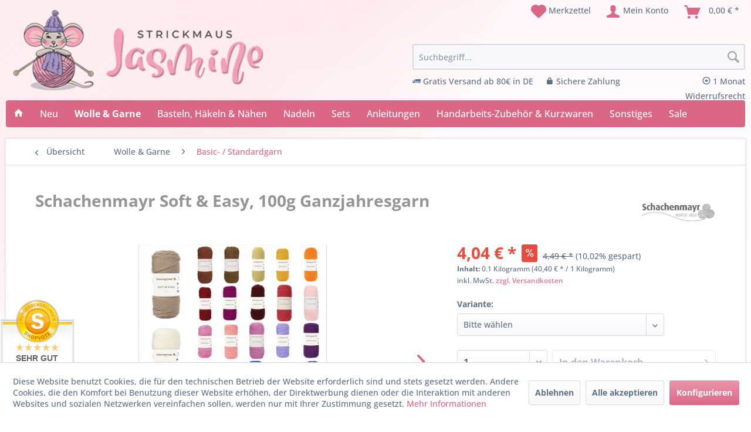

--- FILE ---
content_type: text/html; charset=UTF-8
request_url: https://www.strickmaus-jasmine.de/wolle-garne/basic-standardgarn/2267/schachenmayr-soft-easy-100g-ganzjahresgarn
body_size: 31429
content:
<!DOCTYPE html> <html class="no-js" lang="de" itemscope="itemscope" itemtype="https://schema.org/WebPage"> <head> <meta charset="utf-8"> <meta name="author" content="" /> <meta name="robots" content="index,follow" /> <meta name="revisit-after" content="15 days" /> <meta name="keywords" content="Easy, kleinen, Soft, Knötchen, Ein, Rundknäuel, Schachenmayr, weiches, MEZ, GPSR-InformationenHersteller:, lässt!, einsetzen, vielseitig, Polyacrylgarn, Fall, wunderbar, ist., klassischen, dies, gezogen" /> <meta name="description" content="Schachenmayr Soft &amp;amp; Easy - die kleinen störenden Knötchen, die manchmal beim Tragen von Strickkleidung entstehen, haben bei Soft &amp;amp; Easy keine Chance! Denn dieses Garn aus Anti-Pilling-Fasern ist auf innovative Weise konstruiert, sodass die kleinen Knötchen einfach von selbst abfallen. Ein weiterer Vo..." /> <meta property="og:type" content="product" /> <meta property="og:site_name" content="Strickmaus Jasmine" /> <meta property="og:url" content="https://www.strickmaus-jasmine.de/wolle-garne/basic-standardgarn/2267/schachenmayr-soft-easy-100g-ganzjahresgarn" /> <meta property="og:title" content="Schachenmayr Soft &amp; Easy, 100g Ganzjahresgarn" /> <meta property="og:description" content=" Schachenmayr Soft &amp; Easy - die kleinen störenden Knötchen, die manchmal beim Tragen von Strickkleidung entstehen, haben bei Soft &amp; Easy keine Chance! Denn dieses Garn aus Anti-Pilling-Fasern ist auf innovative Weise konstruiert, sodass..." /> <meta property="og:image" content="https://www.strickmaus-jasmine.de/media/image/14/8e/be/12950.jpg" /> <meta name="twitter:card" content="product" /> <meta name="twitter:site" content="Strickmaus Jasmine" /> <meta name="twitter:title" content="Schachenmayr Soft &amp; Easy, 100g Ganzjahresgarn" /> <meta name="twitter:description" content=" Schachenmayr Soft &amp; Easy - die kleinen störenden Knötchen, die manchmal beim Tragen von Strickkleidung entstehen, haben bei Soft &amp; Easy keine Chance! Denn dieses Garn aus Anti-Pilling-Fasern ist auf innovative Weise konstruiert, sodass..." /> <meta name="twitter:image" content="https://www.strickmaus-jasmine.de/media/image/14/8e/be/12950.jpg" /> <meta property="product:brand" content="Schachenmayr" /> <meta property="product:price" content="4.04" /> <meta property="product:product_link" content="https://www.strickmaus-jasmine.de/wolle-garne/basic-standardgarn/2267/schachenmayr-soft-easy-100g-ganzjahresgarn" /> <meta itemprop="copyrightHolder" content="Strickmaus Jasmine" /> <meta itemprop="copyrightYear" content="2014" /> <meta itemprop="isFamilyFriendly" content="True" /> <meta itemprop="image" content="https://www.strickmaus-jasmine.de/media/image/6a/18/0b/logo.png" /> <meta name="viewport" content="width=device-width, initial-scale=1.0"> <meta name="mobile-web-app-capable" content="yes"> <meta name="apple-mobile-web-app-title" content="Strickmaus Jasmine"> <meta name="apple-mobile-web-app-capable" content="yes"> <meta name="apple-mobile-web-app-status-bar-style" content="default"> <link rel="apple-touch-icon-precomposed" href="https://www.strickmaus-jasmine.de/media/image/00/d9/b1/logo-mobile.png"> <link rel="shortcut icon" href="https://www.strickmaus-jasmine.de/media/unknown/d9/0c/f4/favicon.ico"> <meta name="msapplication-navbutton-color" content="#db6786" /> <meta name="application-name" content="Strickmaus Jasmine" /> <meta name="msapplication-starturl" content="https://www.strickmaus-jasmine.de/" /> <meta name="msapplication-window" content="width=1024;height=768" /> <meta name="msapplication-TileImage" content="https://www.strickmaus-jasmine.de/media/image/00/d9/b1/logo-mobile.png"> <meta name="msapplication-TileColor" content="#db6786"> <meta name="theme-color" content="#db6786" /> <link rel="canonical" href="https://www.strickmaus-jasmine.de/wolle-garne/basic-standardgarn/2267/schachenmayr-soft-easy-100g-ganzjahresgarn" /> <title itemprop="name">Schachenmayr Soft &amp; Easy, 100g Ganzjahresgarn | Basic- / Standardgarn | Wolle & Garne | Strickmaus Jasmine</title> <link href="/web/cache/1769455963_b9ef10f223bf8531a9012eece9195bf7.css" media="all" rel="stylesheet" type="text/css" /> <link href="https://www.strickmaus-jasmine.de/themes/Frontend/Strickmaus/frontend/_public/src/fontawesome/css/all.css" rel="stylesheet"> <script>
var iwvJsLoaded = {};
function iwvLoadCaptchaScript(url, callbackFunction) {
if (typeof iwvJsLoaded[url] === "undefined") {
$.getScript(url, function () {
iwvJsLoaded[url] = 1;
callbackFunction();
});
} else {
callbackFunction();
}
}
</script> </head> <body class="is--ctl-detail is--act-index has-tanmar-reviews" > <div data-paypalUnifiedMetaDataContainer="true" data-paypalUnifiedRestoreOrderNumberUrl="https://www.strickmaus-jasmine.de/widgets/PaypalUnifiedOrderNumber/restoreOrderNumber" class="is--hidden"> </div> <div class="page-wrap"> <noscript class="noscript-main"> <div class="alert is--warning"> <div class="alert--icon"> <i class="icon--element icon--warning"></i> </div> <div class="alert--content"> Um Strickmaus&#x20;Jasmine in vollem Umfang nutzen zu k&ouml;nnen, empfehlen wir Ihnen Javascript in Ihrem Browser zu aktiveren. </div> </div> </noscript> <header class="header-main"> <div class="container header--navigation"> <div class="logo-main block-group" role="banner"> <div class="logo--shop block"> <a class="logo--link" href="https://www.strickmaus-jasmine.de/" title="Strickmaus Jasmine - zur Startseite wechseln"> <picture> <source srcset="https://www.strickmaus-jasmine.de/media/image/6a/18/0b/logo.png" media="(min-width: 78.75em)"> <source srcset="https://www.strickmaus-jasmine.de/media/image/6a/18/0b/logo.png" media="(min-width: 64em)"> <source srcset="https://www.strickmaus-jasmine.de/media/image/6a/18/0b/logo.png" media="(min-width: 48em)"> <img srcset="https://www.strickmaus-jasmine.de/media/image/00/d9/b1/logo-mobile.png" alt="Strickmaus Jasmine - zur Startseite wechseln" /> </picture> </a> </div> </div> <nav class="shop--navigation block-group"> <ul class="navigation--list block-group" role="menubar"> <li class="navigation--entry entry--menu-left" role="menuitem"> <a class="entry--link entry--trigger btn is--icon-left" href="#offcanvas--left" data-offcanvas="true" data-offCanvasSelector=".sidebar-main" aria-label="Menü"> <i class="icon--menu"></i> Menü </a> </li>  <li class="navigation--entry entry--notepad" role="menuitem"> <a href="https://www.strickmaus-jasmine.de/note" title="Merkzettel" aria-label="Merkzettel" class="btn"> <i class="icon--heart"></i> <span>Merkzettel</span> </a> </li> <li class="navigation--entry entry--account with-slt" role="menuitem" data-offcanvas="true" data-offCanvasSelector=".account--dropdown-navigation"> <a href="https://www.strickmaus-jasmine.de/account" title="Mein Konto" aria-label="Mein Konto" class="btn is--icon-left entry--link account--link"> <i class="icon--account"></i> <span class="account--display"> Mein Konto </span> </a> <div class="account--dropdown-navigation"> <div class="navigation--smartphone"> <div class="entry--close-off-canvas"> <a href="#close-account-menu" class="account--close-off-canvas" title="Menü schließen" aria-label="Menü schließen"> Menü schließen <i class="icon--arrow-right"></i> </a> </div> </div> <div class="account--menu is--rounded is--personalized"> <span class="navigation--headline"> Mein Konto </span> <div class="account--menu-container"> <ul class="sidebar--navigation navigation--list is--level0 show--active-items"> <li class="navigation--entry"> <span class="navigation--signin"> <a href="https://www.strickmaus-jasmine.de/account#hide-registration" class="blocked--link btn is--primary navigation--signin-btn" data-collapseTarget="#registration" data-action="close"> Anmelden </a> <span class="navigation--register"> oder <a href="https://www.strickmaus-jasmine.de/account#show-registration" class="blocked--link" data-collapseTarget="#registration" data-action="open"> registrieren </a> </span> </span> </li> <li class="navigation--entry"> <a href="https://www.strickmaus-jasmine.de/account" title="Übersicht" class="navigation--link"> Übersicht </a> </li> <li class="navigation--entry"> <a href="https://www.strickmaus-jasmine.de/account/profile" title="Persönliche Daten" class="navigation--link" rel="nofollow"> Persönliche Daten </a> </li> <li class="navigation--entry"> <a href="https://www.strickmaus-jasmine.de/address/index/sidebar/" title="Adressen" class="navigation--link" rel="nofollow"> Adressen </a> </li> <li class="navigation--entry"> <a href="https://www.strickmaus-jasmine.de/account/payment" title="Zahlungsarten" class="navigation--link" rel="nofollow"> Zahlungsarten </a> </li> <li class="navigation--entry"> <a href="https://www.strickmaus-jasmine.de/account/orders" title="Bestellungen" class="navigation--link" rel="nofollow"> Bestellungen </a> </li> <li class="navigation--entry"> <a href="https://www.strickmaus-jasmine.de/note" title="Merkzettel" class="navigation--link" rel="nofollow"> Merkzettel </a> </li> </ul> </div> </div> </div> </li> <li class="navigation--entry entry--cart" role="menuitem"> <a class="btn is--icon-left cart--link" href="https://www.strickmaus-jasmine.de/checkout/cart" title="Warenkorb" aria-label="Warenkorb"> <span class="cart--display"> Warenkorb </span> <span class="badge is--primary is--minimal cart--quantity is--hidden">0</span> <i class="icon--basket"></i> <span class="cart--amount"> 0,00&nbsp;&euro; * </span> </a> <div class="ajax-loader">&nbsp;</div> </li>  </ul> </nav> <div class="navigation--entry entry--search" role="menuitem" data-search="true" aria-haspopup="true" data-minLength="2"> <a class="btn entry--link entry--trigger" href="#show-hide--search" title="Suche anzeigen / schließen" aria-label="Suche anzeigen / schließen"> <i class="icon--search"></i> <span class="search--display">Suchen</span> </a> <form action="/search" method="get" class="main-search--form"> <input type="search" name="sSearch" aria-label="Suchbegriff..." class="main-search--field" autocomplete="off" autocapitalize="off" placeholder="Suchbegriff..." maxlength="30" /> <button type="submit" class="main-search--button" aria-label="Suchen"> <i class="icon--search"></i> <span class="main-search--text">Suchen</span> </button> <div class="form--ajax-loader">&nbsp;</div> </form> <div class="main-search--results"></div> <ul class="shop-advantages"> <li><i class="icon--truck"></i> Gratis Versand ab 80€ in DE</li> <li><i class="icon--lock"></i> Sichere Zahlung</li> <li><i class="icon--arrow-left4"></i> 1 Monat Widerrufsrecht</li> </ul> </div> <div class="container--ajax-cart" data-collapse-cart="true" data-displayMode="offcanvas"></div> </div> </header> <nav class="navigation-main"> <div class="container containerShadowNav" data-menu-scroller="true" data-listSelector=".navigation--list.container" data-viewPortSelector=".navigation--list-wrapper"> <div class="navigation--list-wrapper"> <ul class="navigation--list container" role="menubar" itemscope="itemscope" itemtype="https://schema.org/SiteNavigationElement"> <li class="navigation--entry is--home" role="menuitem"> <a class="navigation--link is--first" href="https://www.strickmaus-jasmine.de/" title="" itemprop="url"> <i class="icon--house"></i> </a> </li><li class="navigation--entry" role="menuitem"><a class="navigation--link" href="https://www.strickmaus-jasmine.de/neue-artikel/" title="Neu" aria-label="Neu" itemprop="url"><span itemprop="name">Neu</span></a></li><li class="navigation--entry is--active" role="menuitem"><a class="navigation--link is--active" href="https://www.strickmaus-jasmine.de/wolle-garne/" title="Wolle & Garne" aria-label="Wolle & Garne" itemprop="url"><span itemprop="name">Wolle & Garne</span></a></li><li class="navigation--entry" role="menuitem"><a class="navigation--link" href="https://www.strickmaus-jasmine.de/basteln-haekeln-naehen/" title="Basteln, Häkeln & Nähen" aria-label="Basteln, Häkeln & Nähen" itemprop="url"><span itemprop="name">Basteln, Häkeln & Nähen</span></a></li><li class="navigation--entry" role="menuitem"><a class="navigation--link" href="https://www.strickmaus-jasmine.de/nadeln/" title="Nadeln" aria-label="Nadeln" itemprop="url"><span itemprop="name">Nadeln</span></a></li><li class="navigation--entry" role="menuitem"><a class="navigation--link" href="https://www.strickmaus-jasmine.de/sets/" title="Sets" aria-label="Sets" itemprop="url"><span itemprop="name">Sets</span></a></li><li class="navigation--entry" role="menuitem"><a class="navigation--link" href="https://www.strickmaus-jasmine.de/anleitungen/" title="Anleitungen" aria-label="Anleitungen" itemprop="url"><span itemprop="name">Anleitungen</span></a></li><li class="navigation--entry" role="menuitem"><a class="navigation--link" href="https://www.strickmaus-jasmine.de/handarbeits-zubehoer-kurzwaren/" title="Handarbeits-Zubehör & Kurzwaren" aria-label="Handarbeits-Zubehör & Kurzwaren" itemprop="url"><span itemprop="name">Handarbeits-Zubehör & Kurzwaren</span></a></li><li class="navigation--entry" role="menuitem"><a class="navigation--link" href="https://www.strickmaus-jasmine.de/sonstiges/" title="Sonstiges" aria-label="Sonstiges" itemprop="url"><span itemprop="name">Sonstiges</span></a></li><li class="navigation--entry" role="menuitem"><a class="navigation--link" href="https://www.strickmaus-jasmine.de/wolle-sale-online-angebote" title="Sale" aria-label="Sale" itemprop="url"><span itemprop="name">Sale</span></a></li> </ul> </div> <div class="advanced-menu" data-advanced-menu="true" data-hoverDelay="250"> <div class="menu--container"> <div class="button-container"> <a href="https://www.strickmaus-jasmine.de/neue-artikel/" class="button--category" aria-label="Zur Kategorie Neu" title="Zur Kategorie Neu"> <i class="icon--arrow-right"></i> Zur Kategorie Neu </a> <span class="button--close"> <i class="icon--cross"></i> </span> </div> </div> <div class="menu--container"> <div class="button-container"> <a href="https://www.strickmaus-jasmine.de/wolle-garne/" class="button--category" aria-label="Zur Kategorie Wolle &amp; Garne" title="Zur Kategorie Wolle &amp; Garne"> <i class="icon--arrow-right"></i> Zur Kategorie Wolle & Garne </a> <span class="button--close"> <i class="icon--cross"></i> </span> </div> <div class="content--wrapper has--content"> <ul class="menu--list menu--level-0 columns--4" style="width: 100%;"> <li class="menu--list-item item--level-0" style="width: 100%"> <a href="https://www.strickmaus-jasmine.de/wolle-garne/baendchengarn/" class="menu--list-item-link" aria-label="Bändchengarn" title="Bändchengarn">Bändchengarn</a> </li> <li class="menu--list-item item--level-0" style="width: 100%"> <a href="https://www.strickmaus-jasmine.de/wolle-garne/babywolle/" class="menu--list-item-link" aria-label="Babywolle" title="Babywolle">Babywolle</a> </li> <li class="menu--list-item item--level-0" style="width: 100%"> <a href="https://www.strickmaus-jasmine.de/wolle-garne/basic-standardgarn/" class="menu--list-item-link" aria-label="Basic- / Standardgarn" title="Basic- / Standardgarn">Basic- / Standardgarn</a> </li> <li class="menu--list-item item--level-0" style="width: 100%"> <a href="https://www.strickmaus-jasmine.de/wolle-garne/beilaufgarn/" class="menu--list-item-link" aria-label="Beilaufgarn" title="Beilaufgarn">Beilaufgarn</a> </li> <li class="menu--list-item item--level-0" style="width: 100%"> <a href="https://www.strickmaus-jasmine.de/wolle-garne/bouclegarn/" class="menu--list-item-link" aria-label="Bouclégarn" title="Bouclégarn">Bouclégarn</a> </li> <li class="menu--list-item item--level-0" style="width: 100%"> <a href="https://www.strickmaus-jasmine.de/wolle-garne/bobbelgarn-bobbelwolle/" class="menu--list-item-link" aria-label="Bobbelgarn" title="Bobbelgarn">Bobbelgarn</a> </li> <li class="menu--list-item item--level-0" style="width: 100%"> <a href="https://www.strickmaus-jasmine.de/wolle-garne/chenillegarn/" class="menu--list-item-link" aria-label="Chenillegarn" title="Chenillegarn">Chenillegarn</a> </li> <li class="menu--list-item item--level-0" style="width: 100%"> <a href="https://www.strickmaus-jasmine.de/wolle-garne/effektgarn/" class="menu--list-item-link" aria-label="Effektgarn" title="Effektgarn">Effektgarn</a> </li> <li class="menu--list-item item--level-0" style="width: 100%"> <a href="https://www.strickmaus-jasmine.de/wolle-garne/farbverlaufsgarn/" class="menu--list-item-link" aria-label="Farbverlaufsgarn" title="Farbverlaufsgarn">Farbverlaufsgarn</a> </li> <li class="menu--list-item item--level-0" style="width: 100%"> <a href="https://www.strickmaus-jasmine.de/wolle-garne/filethaekelgarn/" class="menu--list-item-link" aria-label="Filethäkelgarn" title="Filethäkelgarn">Filethäkelgarn</a> </li> <li class="menu--list-item item--level-0" style="width: 100%"> <a href="https://www.strickmaus-jasmine.de/wolle-garne/filzwolle/" class="menu--list-item-link" aria-label="Filzwolle" title="Filzwolle">Filzwolle</a> </li> <li class="menu--list-item item--level-0" style="width: 100%"> <a href="https://www.strickmaus-jasmine.de/wolle-garne/fransengarn/" class="menu--list-item-link" aria-label="Fransengarn" title="Fransengarn">Fransengarn</a> </li> <li class="menu--list-item item--level-0" style="width: 100%"> <a href="https://www.strickmaus-jasmine.de/wolle-garne/ganzjahresgarn/" class="menu--list-item-link" aria-label="Ganzjahresgarn" title="Ganzjahresgarn">Ganzjahresgarn</a> </li> <li class="menu--list-item item--level-0" style="width: 100%"> <a href="https://www.strickmaus-jasmine.de/wolle-garne/glitzergarn/" class="menu--list-item-link" aria-label="Glitzergarn" title="Glitzergarn">Glitzergarn</a> </li> <li class="menu--list-item item--level-0" style="width: 100%"> <a href="https://www.strickmaus-jasmine.de/wolle-garne/green-line/" class="menu--list-item-link" aria-label="Green Line" title="Green Line">Green Line</a> </li> <li class="menu--list-item item--level-0" style="width: 100%"> <a href="https://www.strickmaus-jasmine.de/wolle-garne/haekelgarn/" class="menu--list-item-link" aria-label="Häkelgarn" title="Häkelgarn">Häkelgarn</a> </li> <li class="menu--list-item item--level-0" style="width: 100%"> <a href="https://www.strickmaus-jasmine.de/wolle-garne/kuschelwolle/" class="menu--list-item-link" aria-label="Kuschelwolle" title="Kuschelwolle">Kuschelwolle</a> </li> <li class="menu--list-item item--level-0" style="width: 100%"> <a href="https://www.strickmaus-jasmine.de/wolle-garne/lacegarn/" class="menu--list-item-link" aria-label="Lacegarn" title="Lacegarn">Lacegarn</a> </li> <li class="menu--list-item item--level-0" style="width: 100%"> <a href="https://www.strickmaus-jasmine.de/wolle-garne/schwammgarn/" class="menu--list-item-link" aria-label="Schwammgarn" title="Schwammgarn">Schwammgarn</a> </li> <li class="menu--list-item item--level-0" style="width: 100%"> <a href="https://www.strickmaus-jasmine.de/wolle-garne/sockenwolle/" class="menu--list-item-link" aria-label="Sockenwolle" title="Sockenwolle">Sockenwolle</a> </li> <li class="menu--list-item item--level-0" style="width: 100%"> <a href="https://www.strickmaus-jasmine.de/wolle-garne/sommergarn/" class="menu--list-item-link" aria-label="Sommergarn" title="Sommergarn">Sommergarn</a> </li> <li class="menu--list-item item--level-0" style="width: 100%"> <a href="https://www.strickmaus-jasmine.de/wolle-garne/strickgarn/" class="menu--list-item-link" aria-label="Strickgarn" title="Strickgarn">Strickgarn</a> </li> <li class="menu--list-item item--level-0" style="width: 100%"> <a href="https://www.strickmaus-jasmine.de/wolle-garne/textilgarn/" class="menu--list-item-link" aria-label="Textilgarn" title="Textilgarn">Textilgarn</a> </li> <li class="menu--list-item item--level-0" style="width: 100%"> <a href="https://www.strickmaus-jasmine.de/wolle-garne/topflappengarn/" class="menu--list-item-link" aria-label="Topflappengarn" title="Topflappengarn">Topflappengarn</a> </li> <li class="menu--list-item item--level-0" style="width: 100%"> <a href="https://www.strickmaus-jasmine.de/wolle-garne/wintergarn/" class="menu--list-item-link" aria-label="Wintergarn" title="Wintergarn">Wintergarn</a> </li> <li class="menu--list-item item--level-0" style="width: 100%"> <a href="https://www.strickmaus-jasmine.de/wolle-garne/macrame/" class="menu--list-item-link" aria-label="Macramé" title="Macramé">Macramé</a> </li> <li class="menu--list-item item--level-0" style="width: 100%"> <a href="https://www.strickmaus-jasmine.de/wolle-garne/restposten-einzelknaeuel/" class="menu--list-item-link" aria-label="Restposten / Einzelknäuel" title="Restposten / Einzelknäuel">Restposten / Einzelknäuel</a> </li> </ul> </div> </div> <div class="menu--container"> <div class="button-container"> <a href="https://www.strickmaus-jasmine.de/basteln-haekeln-naehen/" class="button--category" aria-label="Zur Kategorie Basteln, Häkeln &amp; Nähen" title="Zur Kategorie Basteln, Häkeln &amp; Nähen"> <i class="icon--arrow-right"></i> Zur Kategorie Basteln, Häkeln & Nähen </a> <span class="button--close"> <i class="icon--cross"></i> </span> </div> <div class="content--wrapper has--content"> <ul class="menu--list menu--level-0 columns--4" style="width: 100%;"> <li class="menu--list-item item--level-0" style="width: 100%"> <a href="https://www.strickmaus-jasmine.de/basteln-haekeln-naehen/amigurumi/" class="menu--list-item-link" aria-label="Amigurumi" title="Amigurumi">Amigurumi</a> </li> <li class="menu--list-item item--level-0" style="width: 100%"> <a href="https://www.strickmaus-jasmine.de/basteln-haekeln-naehen/fruehling-sommer/" class="menu--list-item-link" aria-label="Frühling / Sommer" title="Frühling / Sommer">Frühling / Sommer</a> </li> <li class="menu--list-item item--level-0" style="width: 100%"> <a href="https://www.strickmaus-jasmine.de/basteln-haekeln-naehen/knuepfen/" class="menu--list-item-link" aria-label="Knüpfen" title="Knüpfen">Knüpfen</a> </li> <li class="menu--list-item item--level-0" style="width: 100%"> <a href="https://www.strickmaus-jasmine.de/basteln-haekeln-naehen/loom-bands-zubehoer/" class="menu--list-item-link" aria-label="Loom Bands &amp; Zubehör" title="Loom Bands &amp; Zubehör">Loom Bands & Zubehör</a> </li> <li class="menu--list-item item--level-0" style="width: 100%"> <a href="https://www.strickmaus-jasmine.de/basteln-haekeln-naehen/paracord/" class="menu--list-item-link" aria-label="Paracord" title="Paracord">Paracord</a> </li> <li class="menu--list-item item--level-0" style="width: 100%"> <a href="https://www.strickmaus-jasmine.de/basteln-haekeln-naehen/ricorumi/" class="menu--list-item-link" aria-label="Ricorumi" title="Ricorumi">Ricorumi</a> </li> <li class="menu--list-item item--level-0" style="width: 100%"> <a href="https://www.strickmaus-jasmine.de/basteln-haekeln-naehen/schmuck-basteln/" class="menu--list-item-link" aria-label="Schmuck basteln" title="Schmuck basteln">Schmuck basteln</a> </li> <li class="menu--list-item item--level-0" style="width: 100%"> <a href="https://www.strickmaus-jasmine.de/basteln-haekeln-naehen/stoffe/" class="menu--list-item-link" aria-label="Stoffe" title="Stoffe">Stoffe</a> </li> <li class="menu--list-item item--level-0" style="width: 100%"> <a href="https://www.strickmaus-jasmine.de/basteln-haekeln-naehen/weihnachten/" class="menu--list-item-link" aria-label="Weihnachten" title="Weihnachten">Weihnachten</a> </li> <li class="menu--list-item item--level-0" style="width: 100%"> <a href="https://www.strickmaus-jasmine.de/basteln-haekeln-naehen/herbst/" class="menu--list-item-link" aria-label="Herbst" title="Herbst">Herbst</a> </li> <li class="menu--list-item item--level-0" style="width: 100%"> <a href="https://www.strickmaus-jasmine.de/basteln-haekeln-naehen/ostern/" class="menu--list-item-link" aria-label="Ostern" title="Ostern">Ostern</a> </li> </ul> </div> </div> <div class="menu--container"> <div class="button-container"> <a href="https://www.strickmaus-jasmine.de/nadeln/" class="button--category" aria-label="Zur Kategorie Nadeln" title="Zur Kategorie Nadeln"> <i class="icon--arrow-right"></i> Zur Kategorie Nadeln </a> <span class="button--close"> <i class="icon--cross"></i> </span> </div> <div class="content--wrapper has--content"> <ul class="menu--list menu--level-0 columns--4" style="width: 100%;"> <li class="menu--list-item item--level-0" style="width: 100%"> <a href="https://www.strickmaus-jasmine.de/nadeln/haekelnadeln/" class="menu--list-item-link" aria-label="Häkelnadeln " title="Häkelnadeln ">Häkelnadeln </a> <ul class="menu--list menu--level-1 columns--4"> <li class="menu--list-item item--level-1"> <a href="https://www.strickmaus-jasmine.de/nadeln/haekelnadeln/haekelnadeln-standard/" class="menu--list-item-link" aria-label="Häkelnadeln (Standard)" title="Häkelnadeln (Standard)">Häkelnadeln (Standard)</a> </li> <li class="menu--list-item item--level-1"> <a href="https://www.strickmaus-jasmine.de/nadeln/haekelnadeln/afghanische-haekelnadeln/" class="menu--list-item-link" aria-label="Afghanische Häkelnadeln" title="Afghanische Häkelnadeln">Afghanische Häkelnadeln</a> </li> <li class="menu--list-item item--level-1"> <a href="https://www.strickmaus-jasmine.de/nadeln/haekelnadeln/tunesische-haekelnadeln/" class="menu--list-item-link" aria-label="Tunesische Häkelnadeln" title="Tunesische Häkelnadeln">Tunesische Häkelnadeln</a> </li> <li class="menu--list-item item--level-1"> <a href="https://www.strickmaus-jasmine.de/nadeln/haekelnadeln/knookingnadeln/" class="menu--list-item-link" aria-label="Knookingnadeln" title="Knookingnadeln">Knookingnadeln</a> </li> </ul> </li> <li class="menu--list-item item--level-0" style="width: 100%"> <a href="https://www.strickmaus-jasmine.de/nadeln/nadelspiel-sockenstricknadeln/" class="menu--list-item-link" aria-label="Nadelspiel &amp; Sockenstricknadeln" title="Nadelspiel &amp; Sockenstricknadeln">Nadelspiel & Sockenstricknadeln</a> </li> <li class="menu--list-item item--level-0" style="width: 100%"> <a href="https://www.strickmaus-jasmine.de/nadeln/rundstricknadeln/" class="menu--list-item-link" aria-label="Rundstricknadeln" title="Rundstricknadeln">Rundstricknadeln</a> </li> <li class="menu--list-item item--level-0" style="width: 100%"> <a href="https://www.strickmaus-jasmine.de/nadeln/nadelspitzen-seile/" class="menu--list-item-link" aria-label="Nadelspitzen &amp; Seile" title="Nadelspitzen &amp; Seile">Nadelspitzen & Seile</a> </li> <li class="menu--list-item item--level-0" style="width: 100%"> <a href="https://www.strickmaus-jasmine.de/nadeln/stricknadeln/" class="menu--list-item-link" aria-label="Stricknadeln" title="Stricknadeln">Stricknadeln</a> </li> <li class="menu--list-item item--level-0" style="width: 100%"> <a href="https://www.strickmaus-jasmine.de/nadeln/zopfmusternadeln/" class="menu--list-item-link" aria-label="Zopfmusternadeln" title="Zopfmusternadeln">Zopfmusternadeln</a> </li> </ul> </div> </div> <div class="menu--container"> <div class="button-container"> <a href="https://www.strickmaus-jasmine.de/sets/" class="button--category" aria-label="Zur Kategorie Sets" title="Zur Kategorie Sets"> <i class="icon--arrow-right"></i> Zur Kategorie Sets </a> <span class="button--close"> <i class="icon--cross"></i> </span> </div> <div class="content--wrapper has--content"> <ul class="menu--list menu--level-0 columns--4" style="width: 100%;"> <li class="menu--list-item item--level-0" style="width: 100%"> <a href="https://www.strickmaus-jasmine.de/sets/basteln/" class="menu--list-item-link" aria-label="Basteln" title="Basteln">Basteln</a> </li> <li class="menu--list-item item--level-0" style="width: 100%"> <a href="https://www.strickmaus-jasmine.de/sets/haekeln/" class="menu--list-item-link" aria-label="Häkeln" title="Häkeln">Häkeln</a> </li> <li class="menu--list-item item--level-0" style="width: 100%"> <a href="https://www.strickmaus-jasmine.de/sets/naehen/" class="menu--list-item-link" aria-label="Nähen" title="Nähen">Nähen</a> </li> <li class="menu--list-item item--level-0" style="width: 100%"> <a href="https://www.strickmaus-jasmine.de/sets/pailletten/" class="menu--list-item-link" aria-label="Pailletten" title="Pailletten">Pailletten</a> </li> <li class="menu--list-item item--level-0" style="width: 100%"> <a href="https://www.strickmaus-jasmine.de/sets/stricken/" class="menu--list-item-link" aria-label="Stricken" title="Stricken">Stricken</a> </li> </ul> </div> </div> <div class="menu--container"> <div class="button-container"> <a href="https://www.strickmaus-jasmine.de/anleitungen/" class="button--category" aria-label="Zur Kategorie Anleitungen" title="Zur Kategorie Anleitungen"> <i class="icon--arrow-right"></i> Zur Kategorie Anleitungen </a> <span class="button--close"> <i class="icon--cross"></i> </span> </div> </div> <div class="menu--container"> <div class="button-container"> <a href="https://www.strickmaus-jasmine.de/handarbeits-zubehoer-kurzwaren/" class="button--category" aria-label="Zur Kategorie Handarbeits-Zubehör &amp; Kurzwaren" title="Zur Kategorie Handarbeits-Zubehör &amp; Kurzwaren"> <i class="icon--arrow-right"></i> Zur Kategorie Handarbeits-Zubehör & Kurzwaren </a> <span class="button--close"> <i class="icon--cross"></i> </span> </div> <div class="content--wrapper has--content"> <ul class="menu--list menu--level-0 columns--4" style="width: 100%;"> <li class="menu--list-item item--level-0" style="width: 100%"> <a href="https://www.strickmaus-jasmine.de/handarbeits-zubehoer-kurzwaren/abs-stopper/" class="menu--list-item-link" aria-label="ABS-Stopper" title="ABS-Stopper">ABS-Stopper</a> </li> <li class="menu--list-item item--level-0" style="width: 100%"> <a href="https://www.strickmaus-jasmine.de/handarbeits-zubehoer-kurzwaren/anstecknadeln-pin-s/" class="menu--list-item-link" aria-label="Anstecknadeln / Pin´s" title="Anstecknadeln / Pin´s">Anstecknadeln / Pin´s</a> </li> <li class="menu--list-item item--level-0" style="width: 100%"> <a href="https://www.strickmaus-jasmine.de/handarbeits-zubehoer-kurzwaren/applikationen/" class="menu--list-item-link" aria-label="Applikationen" title="Applikationen">Applikationen</a> </li> <li class="menu--list-item item--level-0" style="width: 100%"> <a href="https://www.strickmaus-jasmine.de/handarbeits-zubehoer-kurzwaren/baender-borten/" class="menu--list-item-link" aria-label="Bänder &amp; Borten" title="Bänder &amp; Borten">Bänder & Borten</a> </li> <li class="menu--list-item item--level-0" style="width: 100%"> <a href="https://www.strickmaus-jasmine.de/handarbeits-zubehoer-kurzwaren/beissringe-greifringe/" class="menu--list-item-link" aria-label="Beißringe / Greifringe" title="Beißringe / Greifringe">Beißringe / Greifringe</a> </li> <li class="menu--list-item item--level-0" style="width: 100%"> <a href="https://www.strickmaus-jasmine.de/handarbeits-zubehoer-kurzwaren/haekeln-stricken/" class="menu--list-item-link" aria-label="Häkeln &amp; Stricken" title="Häkeln &amp; Stricken">Häkeln & Stricken</a> </li> <li class="menu--list-item item--level-0" style="width: 100%"> <a href="https://www.strickmaus-jasmine.de/handarbeits-zubehoer-kurzwaren/maschenmarkierer/" class="menu--list-item-link" aria-label="Maschenmarkierer" title="Maschenmarkierer">Maschenmarkierer</a> </li> <li class="menu--list-item item--level-0" style="width: 100%"> <a href="https://www.strickmaus-jasmine.de/handarbeits-zubehoer-kurzwaren/rasseln/" class="menu--list-item-link" aria-label="Rasseln" title="Rasseln">Rasseln</a> </li> <li class="menu--list-item item--level-0" style="width: 100%"> <a href="https://www.strickmaus-jasmine.de/handarbeits-zubehoer-kurzwaren/zubehoer-fuer-amigurumi-kuscheltiere/" class="menu--list-item-link" aria-label="Zubehör für Amigurumi &amp; Kuscheltiere" title="Zubehör für Amigurumi &amp; Kuscheltiere">Zubehör für Amigurumi & Kuscheltiere</a> <ul class="menu--list menu--level-1 columns--4"> <li class="menu--list-item item--level-1"> <a href="https://www.strickmaus-jasmine.de/handarbeits-zubehoer-kurzwaren/zubehoer-fuer-amigurumi-kuscheltiere/augen/" class="menu--list-item-link" aria-label="Augen" title="Augen">Augen</a> </li> <li class="menu--list-item item--level-1"> <a href="https://www.strickmaus-jasmine.de/handarbeits-zubehoer-kurzwaren/zubehoer-fuer-amigurumi-kuscheltiere/nasen/" class="menu--list-item-link" aria-label="Nasen" title="Nasen">Nasen</a> </li> <li class="menu--list-item item--level-1"> <a href="https://www.strickmaus-jasmine.de/handarbeits-zubehoer-kurzwaren/zubehoer-fuer-amigurumi-kuscheltiere/quietscher/" class="menu--list-item-link" aria-label="Quietscher" title="Quietscher">Quietscher</a> </li> </ul> </li> <li class="menu--list-item item--level-0" style="width: 100%"> <a href="https://www.strickmaus-jasmine.de/handarbeits-zubehoer-kurzwaren/zubehoer-fuer-schnullerketten/" class="menu--list-item-link" aria-label="Zubehör für Schnullerketten" title="Zubehör für Schnullerketten">Zubehör für Schnullerketten</a> </li> <li class="menu--list-item item--level-0" style="width: 100%"> <a href="https://www.strickmaus-jasmine.de/handarbeits-zubehoer-kurzwaren/knoepfe/" class="menu--list-item-link" aria-label="Knöpfe" title="Knöpfe">Knöpfe</a> <ul class="menu--list menu--level-1 columns--4"> <li class="menu--list-item item--level-1"> <a href="https://www.strickmaus-jasmine.de/handarbeits-zubehoer-kurzwaren/knoepfe/blazer-knoepfe/" class="menu--list-item-link" aria-label="Blazer-Knöpfe " title="Blazer-Knöpfe ">Blazer-Knöpfe </a> </li> <li class="menu--list-item item--level-1"> <a href="https://www.strickmaus-jasmine.de/handarbeits-zubehoer-kurzwaren/knoepfe/blusen-knoepfe/" class="menu--list-item-link" aria-label="Blusen-Knöpfe" title="Blusen-Knöpfe">Blusen-Knöpfe</a> </li> <li class="menu--list-item item--level-1"> <a href="https://www.strickmaus-jasmine.de/handarbeits-zubehoer-kurzwaren/knoepfe/bunte-knoepfe/" class="menu--list-item-link" aria-label="Bunte Knöpfe" title="Bunte Knöpfe">Bunte Knöpfe</a> </li> <li class="menu--list-item item--level-1"> <a href="https://www.strickmaus-jasmine.de/handarbeits-zubehoer-kurzwaren/knoepfe/druckknoepfe/" class="menu--list-item-link" aria-label="Druckknöpfe" title="Druckknöpfe">Druckknöpfe</a> </li> <li class="menu--list-item item--level-1"> <a href="https://www.strickmaus-jasmine.de/handarbeits-zubehoer-kurzwaren/knoepfe/einfarbige-knoepfe/" class="menu--list-item-link" aria-label="Einfarbige Knöpfe" title="Einfarbige Knöpfe">Einfarbige Knöpfe</a> </li> <li class="menu--list-item item--level-1"> <a href="https://www.strickmaus-jasmine.de/handarbeits-zubehoer-kurzwaren/knoepfe/faschings-knoepfe/" class="menu--list-item-link" aria-label="Faschings-Knöpfe" title="Faschings-Knöpfe">Faschings-Knöpfe</a> </li> <li class="menu--list-item item--level-1"> <a href="https://www.strickmaus-jasmine.de/handarbeits-zubehoer-kurzwaren/knoepfe/glitzer-knoepfe/" class="menu--list-item-link" aria-label="Glitzer-Knöpfe" title="Glitzer-Knöpfe">Glitzer-Knöpfe</a> </li> <li class="menu--list-item item--level-1"> <a href="https://www.strickmaus-jasmine.de/handarbeits-zubehoer-kurzwaren/knoepfe/holz-knoepfe/" class="menu--list-item-link" aria-label="Holz-Knöpfe" title="Holz-Knöpfe">Holz-Knöpfe</a> </li> <li class="menu--list-item item--level-1"> <a href="https://www.strickmaus-jasmine.de/handarbeits-zubehoer-kurzwaren/knoepfe/kinder-knoepfe/" class="menu--list-item-link" aria-label="Kinder-Knöpfe" title="Kinder-Knöpfe">Kinder-Knöpfe</a> </li> <li class="menu--list-item item--level-1"> <a href="https://www.strickmaus-jasmine.de/handarbeits-zubehoer-kurzwaren/knoepfe/leder-knoepfe/" class="menu--list-item-link" aria-label="Leder-Knöpfe" title="Leder-Knöpfe">Leder-Knöpfe</a> </li> <li class="menu--list-item item--level-1"> <a href="https://www.strickmaus-jasmine.de/handarbeits-zubehoer-kurzwaren/knoepfe/metall-knoepfe/" class="menu--list-item-link" aria-label="Metall-Knöpfe" title="Metall-Knöpfe">Metall-Knöpfe</a> </li> <li class="menu--list-item item--level-1"> <a href="https://www.strickmaus-jasmine.de/handarbeits-zubehoer-kurzwaren/knoepfe/modische-knoepfe/" class="menu--list-item-link" aria-label="Modische Knöpfe" title="Modische Knöpfe">Modische Knöpfe</a> </li> <li class="menu--list-item item--level-1"> <a href="https://www.strickmaus-jasmine.de/handarbeits-zubehoer-kurzwaren/knoepfe/perlmutt-knoepfe/" class="menu--list-item-link" aria-label="Perlmutt-Knöpfe" title="Perlmutt-Knöpfe">Perlmutt-Knöpfe</a> </li> <li class="menu--list-item item--level-1"> <a href="https://www.strickmaus-jasmine.de/handarbeits-zubehoer-kurzwaren/knoepfe/standardknoepfe/" class="menu--list-item-link" aria-label="Standardknöpfe" title="Standardknöpfe">Standardknöpfe</a> </li> <li class="menu--list-item item--level-1"> <a href="https://www.strickmaus-jasmine.de/handarbeits-zubehoer-kurzwaren/knoepfe/steppstich-knoepfe/" class="menu--list-item-link" aria-label="Steppstich-Knöpfe " title="Steppstich-Knöpfe ">Steppstich-Knöpfe </a> </li> </ul> </li> <li class="menu--list-item item--level-0" style="width: 100%"> <a href="https://www.strickmaus-jasmine.de/handarbeits-zubehoer-kurzwaren/kunst-fellbommel/" class="menu--list-item-link" aria-label="Kunst-Fellbommel" title="Kunst-Fellbommel">Kunst-Fellbommel</a> </li> <li class="menu--list-item item--level-0" style="width: 100%"> <a href="https://www.strickmaus-jasmine.de/handarbeits-zubehoer-kurzwaren/label/" class="menu--list-item-link" aria-label="Label" title="Label">Label</a> </li> <li class="menu--list-item item--level-0" style="width: 100%"> <a href="https://www.strickmaus-jasmine.de/handarbeits-zubehoer-kurzwaren/naehen/" class="menu--list-item-link" aria-label="Nähen" title="Nähen">Nähen</a> </li> <li class="menu--list-item item--level-0" style="width: 100%"> <a href="https://www.strickmaus-jasmine.de/handarbeits-zubehoer-kurzwaren/macrame-zubehoer/" class="menu--list-item-link" aria-label="Macramé-Zubehör" title="Macramé-Zubehör">Macramé-Zubehör</a> </li> <li class="menu--list-item item--level-0" style="width: 100%"> <a href="https://www.strickmaus-jasmine.de/handarbeits-zubehoer-kurzwaren/mobile/" class="menu--list-item-link" aria-label="Mobile" title="Mobile">Mobile</a> </li> <li class="menu--list-item item--level-0" style="width: 100%"> <a href="https://www.strickmaus-jasmine.de/handarbeits-zubehoer-kurzwaren/pompons/" class="menu--list-item-link" aria-label="Pompons" title="Pompons">Pompons</a> </li> <li class="menu--list-item item--level-0" style="width: 100%"> <a href="https://www.strickmaus-jasmine.de/handarbeits-zubehoer-kurzwaren/pompon-maker/" class="menu--list-item-link" aria-label="Pompon-Maker" title="Pompon-Maker">Pompon-Maker</a> </li> <li class="menu--list-item item--level-0" style="width: 100%"> <a href="https://www.strickmaus-jasmine.de/handarbeits-zubehoer-kurzwaren/strickliesel/" class="menu--list-item-link" aria-label="Strickliesel" title="Strickliesel">Strickliesel</a> </li> <li class="menu--list-item item--level-0" style="width: 100%"> <a href="https://www.strickmaus-jasmine.de/handarbeits-zubehoer-kurzwaren/sticktwist/" class="menu--list-item-link" aria-label="Sticktwist" title="Sticktwist">Sticktwist</a> </li> <li class="menu--list-item item--level-0" style="width: 100%"> <a href="https://www.strickmaus-jasmine.de/handarbeits-zubehoer-kurzwaren/schuhbaender/" class="menu--list-item-link" aria-label="Schuhbänder" title="Schuhbänder">Schuhbänder</a> </li> <li class="menu--list-item item--level-0" style="width: 100%"> <a href="https://www.strickmaus-jasmine.de/handarbeits-zubehoer-kurzwaren/taschengriffe/" class="menu--list-item-link" aria-label="Taschengriffe" title="Taschengriffe">Taschengriffe</a> </li> <li class="menu--list-item item--level-0" style="width: 100%"> <a href="https://www.strickmaus-jasmine.de/handarbeits-zubehoer-kurzwaren/tassel-maker-zubehoer/" class="menu--list-item-link" aria-label="Tassel-Maker &amp; Zubehör" title="Tassel-Maker &amp; Zubehör">Tassel-Maker & Zubehör</a> </li> <li class="menu--list-item item--level-0" style="width: 100%"> <a href="https://www.strickmaus-jasmine.de/handarbeits-zubehoer-kurzwaren/tassels-quasten/" class="menu--list-item-link" aria-label="Tassels (Quasten)" title="Tassels (Quasten)">Tassels (Quasten)</a> </li> </ul> </div> </div> <div class="menu--container"> <div class="button-container"> <a href="https://www.strickmaus-jasmine.de/sonstiges/" class="button--category" aria-label="Zur Kategorie Sonstiges" title="Zur Kategorie Sonstiges"> <i class="icon--arrow-right"></i> Zur Kategorie Sonstiges </a> <span class="button--close"> <i class="icon--cross"></i> </span> </div> <div class="content--wrapper has--content"> <ul class="menu--list menu--level-0 columns--4" style="width: 100%;"> <li class="menu--list-item item--level-0" style="width: 100%"> <a href="https://www.strickmaus-jasmine.de/sonstiges/hand-gestricktes-gehaekeltes/" class="menu--list-item-link" aria-label="Hand-Gestricktes &amp; -Gehäkeltes" title="Hand-Gestricktes &amp; -Gehäkeltes">Hand-Gestricktes & -Gehäkeltes</a> </li> <li class="menu--list-item item--level-0" style="width: 100%"> <a href="https://www.strickmaus-jasmine.de/sonstiges/schals-tuecher-loops/" class="menu--list-item-link" aria-label="Schals, Tücher &amp; Loops" title="Schals, Tücher &amp; Loops">Schals, Tücher & Loops</a> </li> <li class="menu--list-item item--level-0" style="width: 100%"> <a href="https://www.strickmaus-jasmine.de/sonstiges/diamond-painting/" class="menu--list-item-link" aria-label="Diamond Painting" title="Diamond Painting">Diamond Painting</a> </li> <li class="menu--list-item item--level-0" style="width: 100%"> <a href="https://www.strickmaus-jasmine.de/sonstiges/deko-handmade/" class="menu--list-item-link" aria-label="Deko (handmade)" title="Deko (handmade)">Deko (handmade)</a> </li> <li class="menu--list-item item--level-0" style="width: 100%"> <a href="https://www.strickmaus-jasmine.de/sonstiges/grusskarten-handmade/" class="menu--list-item-link" aria-label="Grußkarten (handmade)" title="Grußkarten (handmade)">Grußkarten (handmade)</a> </li> <li class="menu--list-item item--level-0" style="width: 100%"> <a href="https://www.strickmaus-jasmine.de/sonstiges/strickmaus-jasmine/" class="menu--list-item-link" aria-label="Strickmaus Jasmine" title="Strickmaus Jasmine">Strickmaus Jasmine</a> </li> </ul> </div> </div> <div class="menu--container"> <div class="button-container"> <a href="https://www.strickmaus-jasmine.de/wolle-sale-online-angebote" class="button--category" aria-label="Zur Kategorie Sale" title="Zur Kategorie Sale"> <i class="icon--arrow-right"></i> Zur Kategorie Sale </a> <span class="button--close"> <i class="icon--cross"></i> </span> </div> </div> </div> </div> </nav> <section class="content-main container block-group"> <nav class="content--breadcrumb block"> <a class="breadcrumb--button breadcrumb--link" href="https://www.strickmaus-jasmine.de/wolle-garne/basic-standardgarn/" title="Übersicht"> <i class="icon--arrow-left"></i> <span class="breadcrumb--title">Übersicht</span> </a> <ul class="breadcrumb--list" role="menu" itemscope itemtype="https://schema.org/BreadcrumbList"> <li role="menuitem" class="breadcrumb--entry" itemprop="itemListElement" itemscope itemtype="https://schema.org/ListItem"> <a class="breadcrumb--link" href="https://www.strickmaus-jasmine.de/wolle-garne/" title="Wolle &amp; Garne" itemprop="item"> <link itemprop="url" href="https://www.strickmaus-jasmine.de/wolle-garne/" /> <span class="breadcrumb--title" itemprop="name">Wolle & Garne</span> </a> <meta itemprop="position" content="0" /> </li> <li role="none" class="breadcrumb--separator"> <i class="icon--arrow-right"></i> </li> <li role="menuitem" class="breadcrumb--entry is--active" itemprop="itemListElement" itemscope itemtype="https://schema.org/ListItem"> <a class="breadcrumb--link" href="https://www.strickmaus-jasmine.de/wolle-garne/basic-standardgarn/" title="Basic- / Standardgarn" itemprop="item"> <link itemprop="url" href="https://www.strickmaus-jasmine.de/wolle-garne/basic-standardgarn/" /> <span class="breadcrumb--title" itemprop="name">Basic- / Standardgarn</span> </a> <meta itemprop="position" content="1" /> </li> </ul> </nav> <nav class="product--navigation"> <a href="#" class="navigation--link link--prev"> <div class="link--prev-button"> <span class="link--prev-inner">Zurück</span> </div> <div class="image--wrapper"> <div class="image--container"></div> </div> </a> <a href="#" class="navigation--link link--next"> <div class="link--next-button"> <span class="link--next-inner">Vor</span> </div> <div class="image--wrapper"> <div class="image--container"></div> </div> </a> </nav> <div class="content-main--inner"> <div id='cookie-consent' class='off-canvas is--left block-transition' data-cookie-consent-manager='true' data-cookieTimeout='60'> <div class='cookie-consent--header cookie-consent--close'> Cookie-Einstellungen <i class="icon--arrow-right"></i> </div> <div class='cookie-consent--description'> Diese Website benutzt Cookies, die für den technischen Betrieb der Website erforderlich sind und stets gesetzt werden. Andere Cookies, die den Komfort bei Benutzung dieser Website erhöhen, der Direktwerbung dienen oder die Interaktion mit anderen Websites und sozialen Netzwerken vereinfachen sollen, werden nur mit Ihrer Zustimmung gesetzt. </div> <div class='cookie-consent--configuration'> <div class='cookie-consent--configuration-header'> <div class='cookie-consent--configuration-header-text'>Konfiguration</div> </div> <div class='cookie-consent--configuration-main'> <div class='cookie-consent--group'> <input type="hidden" class="cookie-consent--group-name" value="technical" /> <label class="cookie-consent--group-state cookie-consent--state-input cookie-consent--required"> <input type="checkbox" name="technical-state" class="cookie-consent--group-state-input" disabled="disabled" checked="checked"/> <span class="cookie-consent--state-input-element"></span> </label> <div class='cookie-consent--group-title' data-collapse-panel='true' data-contentSiblingSelector=".cookie-consent--group-container"> <div class="cookie-consent--group-title-label cookie-consent--state-label"> Technisch erforderlich </div> <span class="cookie-consent--group-arrow is-icon--right"> <i class="icon--arrow-right"></i> </span> </div> <div class='cookie-consent--group-container'> <div class='cookie-consent--group-description'> Diese Cookies sind für die Grundfunktionen des Shops notwendig. </div> <div class='cookie-consent--cookies-container'> <div class='cookie-consent--cookie'> <input type="hidden" class="cookie-consent--cookie-name" value="cookieDeclined" /> <label class="cookie-consent--cookie-state cookie-consent--state-input cookie-consent--required"> <input type="checkbox" name="cookieDeclined-state" class="cookie-consent--cookie-state-input" disabled="disabled" checked="checked" /> <span class="cookie-consent--state-input-element"></span> </label> <div class='cookie--label cookie-consent--state-label'> "Alle Cookies ablehnen" Cookie </div> </div> <div class='cookie-consent--cookie'> <input type="hidden" class="cookie-consent--cookie-name" value="allowCookie" /> <label class="cookie-consent--cookie-state cookie-consent--state-input cookie-consent--required"> <input type="checkbox" name="allowCookie-state" class="cookie-consent--cookie-state-input" disabled="disabled" checked="checked" /> <span class="cookie-consent--state-input-element"></span> </label> <div class='cookie--label cookie-consent--state-label'> "Alle Cookies annehmen" Cookie </div> </div> <div class='cookie-consent--cookie'> <input type="hidden" class="cookie-consent--cookie-name" value="shop" /> <label class="cookie-consent--cookie-state cookie-consent--state-input cookie-consent--required"> <input type="checkbox" name="shop-state" class="cookie-consent--cookie-state-input" disabled="disabled" checked="checked" /> <span class="cookie-consent--state-input-element"></span> </label> <div class='cookie--label cookie-consent--state-label'> Ausgewählter Shop </div> </div> <div class='cookie-consent--cookie'> <input type="hidden" class="cookie-consent--cookie-name" value="csrf_token" /> <label class="cookie-consent--cookie-state cookie-consent--state-input cookie-consent--required"> <input type="checkbox" name="csrf_token-state" class="cookie-consent--cookie-state-input" disabled="disabled" checked="checked" /> <span class="cookie-consent--state-input-element"></span> </label> <div class='cookie--label cookie-consent--state-label'> CSRF-Token </div> </div> <div class='cookie-consent--cookie'> <input type="hidden" class="cookie-consent--cookie-name" value="iwv_captcha_suite" /> <label class="cookie-consent--cookie-state cookie-consent--state-input cookie-consent--required"> <input type="checkbox" name="iwv_captcha_suite-state" class="cookie-consent--cookie-state-input" disabled="disabled" checked="checked" /> <span class="cookie-consent--state-input-element"></span> </label> <div class='cookie--label cookie-consent--state-label'> Captcha </div> </div> <div class='cookie-consent--cookie'> <input type="hidden" class="cookie-consent--cookie-name" value="cookiePreferences" /> <label class="cookie-consent--cookie-state cookie-consent--state-input cookie-consent--required"> <input type="checkbox" name="cookiePreferences-state" class="cookie-consent--cookie-state-input" disabled="disabled" checked="checked" /> <span class="cookie-consent--state-input-element"></span> </label> <div class='cookie--label cookie-consent--state-label'> Cookie-Einstellungen </div> </div> <div class='cookie-consent--cookie'> <input type="hidden" class="cookie-consent--cookie-name" value="x-cache-context-hash" /> <label class="cookie-consent--cookie-state cookie-consent--state-input cookie-consent--required"> <input type="checkbox" name="x-cache-context-hash-state" class="cookie-consent--cookie-state-input" disabled="disabled" checked="checked" /> <span class="cookie-consent--state-input-element"></span> </label> <div class='cookie--label cookie-consent--state-label'> Individuelle Preise </div> </div> <div class='cookie-consent--cookie'> <input type="hidden" class="cookie-consent--cookie-name" value="slt" /> <label class="cookie-consent--cookie-state cookie-consent--state-input cookie-consent--required"> <input type="checkbox" name="slt-state" class="cookie-consent--cookie-state-input" disabled="disabled" checked="checked" /> <span class="cookie-consent--state-input-element"></span> </label> <div class='cookie--label cookie-consent--state-label'> Kunden-Wiedererkennung </div> </div> <div class='cookie-consent--cookie'> <input type="hidden" class="cookie-consent--cookie-name" value="nocache" /> <label class="cookie-consent--cookie-state cookie-consent--state-input cookie-consent--required"> <input type="checkbox" name="nocache-state" class="cookie-consent--cookie-state-input" disabled="disabled" checked="checked" /> <span class="cookie-consent--state-input-element"></span> </label> <div class='cookie--label cookie-consent--state-label'> Kundenspezifisches Caching </div> </div> <div class='cookie-consent--cookie'> <input type="hidden" class="cookie-consent--cookie-name" value="paypal-cookies" /> <label class="cookie-consent--cookie-state cookie-consent--state-input cookie-consent--required"> <input type="checkbox" name="paypal-cookies-state" class="cookie-consent--cookie-state-input" disabled="disabled" checked="checked" /> <span class="cookie-consent--state-input-element"></span> </label> <div class='cookie--label cookie-consent--state-label'> PayPal-Zahlungen </div> </div> <div class='cookie-consent--cookie'> <input type="hidden" class="cookie-consent--cookie-name" value="session" /> <label class="cookie-consent--cookie-state cookie-consent--state-input cookie-consent--required"> <input type="checkbox" name="session-state" class="cookie-consent--cookie-state-input" disabled="disabled" checked="checked" /> <span class="cookie-consent--state-input-element"></span> </label> <div class='cookie--label cookie-consent--state-label'> Session </div> </div> <div class='cookie-consent--cookie'> <input type="hidden" class="cookie-consent--cookie-name" value="currency" /> <label class="cookie-consent--cookie-state cookie-consent--state-input cookie-consent--required"> <input type="checkbox" name="currency-state" class="cookie-consent--cookie-state-input" disabled="disabled" checked="checked" /> <span class="cookie-consent--state-input-element"></span> </label> <div class='cookie--label cookie-consent--state-label'> Währungswechsel </div> </div> </div> </div> </div> <div class='cookie-consent--group'> <input type="hidden" class="cookie-consent--group-name" value="comfort" /> <label class="cookie-consent--group-state cookie-consent--state-input"> <input type="checkbox" name="comfort-state" class="cookie-consent--group-state-input"/> <span class="cookie-consent--state-input-element"></span> </label> <div class='cookie-consent--group-title' data-collapse-panel='true' data-contentSiblingSelector=".cookie-consent--group-container"> <div class="cookie-consent--group-title-label cookie-consent--state-label"> Komfortfunktionen </div> <span class="cookie-consent--group-arrow is-icon--right"> <i class="icon--arrow-right"></i> </span> </div> <div class='cookie-consent--group-container'> <div class='cookie-consent--group-description'> Diese Cookies werden genutzt um das Einkaufserlebnis noch ansprechender zu gestalten, beispielsweise für die Wiedererkennung des Besuchers. </div> <div class='cookie-consent--cookies-container'> <div class='cookie-consent--cookie'> <input type="hidden" class="cookie-consent--cookie-name" value="sUniqueID" /> <label class="cookie-consent--cookie-state cookie-consent--state-input"> <input type="checkbox" name="sUniqueID-state" class="cookie-consent--cookie-state-input" /> <span class="cookie-consent--state-input-element"></span> </label> <div class='cookie--label cookie-consent--state-label'> Merkzettel </div> </div> </div> </div> </div> <div class='cookie-consent--group'> <input type="hidden" class="cookie-consent--group-name" value="statistics" /> <label class="cookie-consent--group-state cookie-consent--state-input"> <input type="checkbox" name="statistics-state" class="cookie-consent--group-state-input"/> <span class="cookie-consent--state-input-element"></span> </label> <div class='cookie-consent--group-title' data-collapse-panel='true' data-contentSiblingSelector=".cookie-consent--group-container"> <div class="cookie-consent--group-title-label cookie-consent--state-label"> Statistik & Tracking </div> <span class="cookie-consent--group-arrow is-icon--right"> <i class="icon--arrow-right"></i> </span> </div> <div class='cookie-consent--group-container'> <div class='cookie-consent--cookies-container'> <div class='cookie-consent--cookie'> <input type="hidden" class="cookie-consent--cookie-name" value="x-ua-device" /> <label class="cookie-consent--cookie-state cookie-consent--state-input"> <input type="checkbox" name="x-ua-device-state" class="cookie-consent--cookie-state-input" /> <span class="cookie-consent--state-input-element"></span> </label> <div class='cookie--label cookie-consent--state-label'> Endgeräteerkennung </div> </div> <div class='cookie-consent--cookie'> <input type="hidden" class="cookie-consent--cookie-name" value="partner" /> <label class="cookie-consent--cookie-state cookie-consent--state-input"> <input type="checkbox" name="partner-state" class="cookie-consent--cookie-state-input" /> <span class="cookie-consent--state-input-element"></span> </label> <div class='cookie--label cookie-consent--state-label'> Partnerprogramm </div> </div> </div> </div> </div> </div> </div> <div class="cookie-consent--save"> <input class="cookie-consent--save-button btn is--primary" type="button" value="Einstellungen speichern" /> </div> </div> <aside class="sidebar-main off-canvas"> <div class="navigation--smartphone"> <ul class="navigation--list "> <li class="navigation--entry entry--close-off-canvas"> <a href="#close-categories-menu" title="Menü schließen" class="navigation--link"> Menü schließen <i class="icon--arrow-right"></i> </a> </li> </ul> <div class="mobile--switches">   </div> </div> <div class="sidebar--categories-wrapper" data-subcategory-nav="true" data-mainCategoryId="3" data-categoryId="29" data-fetchUrl="/widgets/listing/getCategory/categoryId/29"> <div class="categories--headline navigation--headline"> Kategorien </div> <div class="sidebar--categories-navigation"> <ul class="sidebar--navigation categories--navigation navigation--list is--drop-down is--level0 is--rounded" role="menu"> <li class="navigation--entry" role="menuitem"> <a class="navigation--link" href="https://www.strickmaus-jasmine.de/neue-artikel/" data-categoryId="87" data-fetchUrl="/widgets/listing/getCategory/categoryId/87" title="Neu" > <span class="is--icon-left"> <i class="icon--arrow-right"></i> </span> Neu <span class="is--icon-right"> <i class="icon--arrow-right"></i> </span> </a> </li> <li class="navigation--entry is--active has--sub-categories has--sub-children" role="menuitem"> <a class="navigation--link is--active has--sub-categories link--go-forward" href="https://www.strickmaus-jasmine.de/wolle-garne/" data-categoryId="6" data-fetchUrl="/widgets/listing/getCategory/categoryId/6" title="Wolle &amp; Garne" > <span class="is--icon-left"> <i class="icon--arrow-right"></i> </span> Wolle & Garne <span class="is--icon-right"> <i class="icon--arrow-right"></i> </span> </a> <ul class="sidebar--navigation categories--navigation navigation--list is--level1 is--rounded" role="menu"> <li class="navigation--entry" role="menuitem"> <a class="navigation--link" href="https://www.strickmaus-jasmine.de/wolle-garne/baendchengarn/" data-categoryId="27" data-fetchUrl="/widgets/listing/getCategory/categoryId/27" title="Bändchengarn" > <span class="is--icon-left"> <i class="icon--arrow-right"></i> </span> Bändchengarn <span class="is--icon-right"> <i class="icon--arrow-right"></i> </span> </a> </li> <li class="navigation--entry" role="menuitem"> <a class="navigation--link" href="https://www.strickmaus-jasmine.de/wolle-garne/babywolle/" data-categoryId="28" data-fetchUrl="/widgets/listing/getCategory/categoryId/28" title="Babywolle" > <span class="is--icon-left"> <i class="icon--arrow-right"></i> </span> Babywolle <span class="is--icon-right"> <i class="icon--arrow-right"></i> </span> </a> </li> <li class="navigation--entry is--active" role="menuitem"> <a class="navigation--link is--active" href="https://www.strickmaus-jasmine.de/wolle-garne/basic-standardgarn/" data-categoryId="29" data-fetchUrl="/widgets/listing/getCategory/categoryId/29" title="Basic- / Standardgarn" > <span class="is--icon-left"> <i class="icon--arrow-right"></i> </span> Basic- / Standardgarn <span class="is--icon-right"> <i class="icon--arrow-right"></i> </span> </a> </li> <li class="navigation--entry" role="menuitem"> <a class="navigation--link" href="https://www.strickmaus-jasmine.de/wolle-garne/beilaufgarn/" data-categoryId="30" data-fetchUrl="/widgets/listing/getCategory/categoryId/30" title="Beilaufgarn" > <span class="is--icon-left"> <i class="icon--arrow-right"></i> </span> Beilaufgarn <span class="is--icon-right"> <i class="icon--arrow-right"></i> </span> </a> </li> <li class="navigation--entry" role="menuitem"> <a class="navigation--link" href="https://www.strickmaus-jasmine.de/wolle-garne/bouclegarn/" data-categoryId="31" data-fetchUrl="/widgets/listing/getCategory/categoryId/31" title="Bouclégarn" > <span class="is--icon-left"> <i class="icon--arrow-right"></i> </span> Bouclégarn <span class="is--icon-right"> <i class="icon--arrow-right"></i> </span> </a> </li> <li class="navigation--entry" role="menuitem"> <a class="navigation--link" href="https://www.strickmaus-jasmine.de/wolle-garne/bobbelgarn-bobbelwolle/" data-categoryId="32" data-fetchUrl="/widgets/listing/getCategory/categoryId/32" title="Bobbelgarn" > <span class="is--icon-left"> <i class="icon--arrow-right"></i> </span> Bobbelgarn <span class="is--icon-right"> <i class="icon--arrow-right"></i> </span> </a> </li> <li class="navigation--entry" role="menuitem"> <a class="navigation--link" href="https://www.strickmaus-jasmine.de/wolle-garne/chenillegarn/" data-categoryId="33" data-fetchUrl="/widgets/listing/getCategory/categoryId/33" title="Chenillegarn" > <span class="is--icon-left"> <i class="icon--arrow-right"></i> </span> Chenillegarn <span class="is--icon-right"> <i class="icon--arrow-right"></i> </span> </a> </li> <li class="navigation--entry" role="menuitem"> <a class="navigation--link" href="https://www.strickmaus-jasmine.de/wolle-garne/effektgarn/" data-categoryId="76" data-fetchUrl="/widgets/listing/getCategory/categoryId/76" title="Effektgarn" > <span class="is--icon-left"> <i class="icon--arrow-right"></i> </span> Effektgarn <span class="is--icon-right"> <i class="icon--arrow-right"></i> </span> </a> </li> <li class="navigation--entry" role="menuitem"> <a class="navigation--link" href="https://www.strickmaus-jasmine.de/wolle-garne/farbverlaufsgarn/" data-categoryId="34" data-fetchUrl="/widgets/listing/getCategory/categoryId/34" title="Farbverlaufsgarn" > <span class="is--icon-left"> <i class="icon--arrow-right"></i> </span> Farbverlaufsgarn <span class="is--icon-right"> <i class="icon--arrow-right"></i> </span> </a> </li> <li class="navigation--entry" role="menuitem"> <a class="navigation--link" href="https://www.strickmaus-jasmine.de/wolle-garne/filethaekelgarn/" data-categoryId="35" data-fetchUrl="/widgets/listing/getCategory/categoryId/35" title="Filethäkelgarn" > <span class="is--icon-left"> <i class="icon--arrow-right"></i> </span> Filethäkelgarn <span class="is--icon-right"> <i class="icon--arrow-right"></i> </span> </a> </li> <li class="navigation--entry" role="menuitem"> <a class="navigation--link" href="https://www.strickmaus-jasmine.de/wolle-garne/filzwolle/" data-categoryId="36" data-fetchUrl="/widgets/listing/getCategory/categoryId/36" title="Filzwolle" > <span class="is--icon-left"> <i class="icon--arrow-right"></i> </span> Filzwolle <span class="is--icon-right"> <i class="icon--arrow-right"></i> </span> </a> </li> <li class="navigation--entry" role="menuitem"> <a class="navigation--link" href="https://www.strickmaus-jasmine.de/wolle-garne/fransengarn/" data-categoryId="37" data-fetchUrl="/widgets/listing/getCategory/categoryId/37" title="Fransengarn" > <span class="is--icon-left"> <i class="icon--arrow-right"></i> </span> Fransengarn <span class="is--icon-right"> <i class="icon--arrow-right"></i> </span> </a> </li> <li class="navigation--entry" role="menuitem"> <a class="navigation--link" href="https://www.strickmaus-jasmine.de/wolle-garne/ganzjahresgarn/" data-categoryId="38" data-fetchUrl="/widgets/listing/getCategory/categoryId/38" title="Ganzjahresgarn" > <span class="is--icon-left"> <i class="icon--arrow-right"></i> </span> Ganzjahresgarn <span class="is--icon-right"> <i class="icon--arrow-right"></i> </span> </a> </li> <li class="navigation--entry" role="menuitem"> <a class="navigation--link" href="https://www.strickmaus-jasmine.de/wolle-garne/glitzergarn/" data-categoryId="77" data-fetchUrl="/widgets/listing/getCategory/categoryId/77" title="Glitzergarn" > <span class="is--icon-left"> <i class="icon--arrow-right"></i> </span> Glitzergarn <span class="is--icon-right"> <i class="icon--arrow-right"></i> </span> </a> </li> <li class="navigation--entry" role="menuitem"> <a class="navigation--link" href="https://www.strickmaus-jasmine.de/wolle-garne/green-line/" data-categoryId="95" data-fetchUrl="/widgets/listing/getCategory/categoryId/95" title="Green Line" > <span class="is--icon-left"> <i class="icon--arrow-right"></i> </span> Green Line <span class="is--icon-right"> <i class="icon--arrow-right"></i> </span> </a> </li> <li class="navigation--entry" role="menuitem"> <a class="navigation--link" href="https://www.strickmaus-jasmine.de/wolle-garne/haekelgarn/" data-categoryId="39" data-fetchUrl="/widgets/listing/getCategory/categoryId/39" title="Häkelgarn" > <span class="is--icon-left"> <i class="icon--arrow-right"></i> </span> Häkelgarn <span class="is--icon-right"> <i class="icon--arrow-right"></i> </span> </a> </li> <li class="navigation--entry" role="menuitem"> <a class="navigation--link" href="https://www.strickmaus-jasmine.de/wolle-garne/kuschelwolle/" data-categoryId="104" data-fetchUrl="/widgets/listing/getCategory/categoryId/104" title="Kuschelwolle" > <span class="is--icon-left"> <i class="icon--arrow-right"></i> </span> Kuschelwolle <span class="is--icon-right"> <i class="icon--arrow-right"></i> </span> </a> </li> <li class="navigation--entry" role="menuitem"> <a class="navigation--link" href="https://www.strickmaus-jasmine.de/wolle-garne/lacegarn/" data-categoryId="40" data-fetchUrl="/widgets/listing/getCategory/categoryId/40" title="Lacegarn" > <span class="is--icon-left"> <i class="icon--arrow-right"></i> </span> Lacegarn <span class="is--icon-right"> <i class="icon--arrow-right"></i> </span> </a> </li> <li class="navigation--entry" role="menuitem"> <a class="navigation--link" href="https://www.strickmaus-jasmine.de/wolle-garne/schwammgarn/" data-categoryId="41" data-fetchUrl="/widgets/listing/getCategory/categoryId/41" title="Schwammgarn" > <span class="is--icon-left"> <i class="icon--arrow-right"></i> </span> Schwammgarn <span class="is--icon-right"> <i class="icon--arrow-right"></i> </span> </a> </li> <li class="navigation--entry" role="menuitem"> <a class="navigation--link" href="https://www.strickmaus-jasmine.de/wolle-garne/sockenwolle/" data-categoryId="42" data-fetchUrl="/widgets/listing/getCategory/categoryId/42" title="Sockenwolle" > <span class="is--icon-left"> <i class="icon--arrow-right"></i> </span> Sockenwolle <span class="is--icon-right"> <i class="icon--arrow-right"></i> </span> </a> </li> <li class="navigation--entry" role="menuitem"> <a class="navigation--link" href="https://www.strickmaus-jasmine.de/wolle-garne/sommergarn/" data-categoryId="43" data-fetchUrl="/widgets/listing/getCategory/categoryId/43" title="Sommergarn" > <span class="is--icon-left"> <i class="icon--arrow-right"></i> </span> Sommergarn <span class="is--icon-right"> <i class="icon--arrow-right"></i> </span> </a> </li> <li class="navigation--entry" role="menuitem"> <a class="navigation--link" href="https://www.strickmaus-jasmine.de/wolle-garne/strickgarn/" data-categoryId="44" data-fetchUrl="/widgets/listing/getCategory/categoryId/44" title="Strickgarn" > <span class="is--icon-left"> <i class="icon--arrow-right"></i> </span> Strickgarn <span class="is--icon-right"> <i class="icon--arrow-right"></i> </span> </a> </li> <li class="navigation--entry" role="menuitem"> <a class="navigation--link" href="https://www.strickmaus-jasmine.de/wolle-garne/textilgarn/" data-categoryId="96" data-fetchUrl="/widgets/listing/getCategory/categoryId/96" title="Textilgarn" > <span class="is--icon-left"> <i class="icon--arrow-right"></i> </span> Textilgarn <span class="is--icon-right"> <i class="icon--arrow-right"></i> </span> </a> </li> <li class="navigation--entry" role="menuitem"> <a class="navigation--link" href="https://www.strickmaus-jasmine.de/wolle-garne/topflappengarn/" data-categoryId="45" data-fetchUrl="/widgets/listing/getCategory/categoryId/45" title="Topflappengarn" > <span class="is--icon-left"> <i class="icon--arrow-right"></i> </span> Topflappengarn <span class="is--icon-right"> <i class="icon--arrow-right"></i> </span> </a> </li> <li class="navigation--entry" role="menuitem"> <a class="navigation--link" href="https://www.strickmaus-jasmine.de/wolle-garne/wintergarn/" data-categoryId="46" data-fetchUrl="/widgets/listing/getCategory/categoryId/46" title="Wintergarn" > <span class="is--icon-left"> <i class="icon--arrow-right"></i> </span> Wintergarn <span class="is--icon-right"> <i class="icon--arrow-right"></i> </span> </a> </li> <li class="navigation--entry" role="menuitem"> <a class="navigation--link" href="https://www.strickmaus-jasmine.de/wolle-garne/macrame/" data-categoryId="90" data-fetchUrl="/widgets/listing/getCategory/categoryId/90" title="Macramé" > <span class="is--icon-left"> <i class="icon--arrow-right"></i> </span> Macramé <span class="is--icon-right"> <i class="icon--arrow-right"></i> </span> </a> </li> <li class="navigation--entry" role="menuitem"> <a class="navigation--link" href="https://www.strickmaus-jasmine.de/wolle-garne/restposten-einzelknaeuel/" data-categoryId="88" data-fetchUrl="/widgets/listing/getCategory/categoryId/88" title="Restposten / Einzelknäuel" > <span class="is--icon-left"> <i class="icon--arrow-right"></i> </span> Restposten / Einzelknäuel <span class="is--icon-right"> <i class="icon--arrow-right"></i> </span> </a> </li> </ul> </li> <li class="navigation--entry has--sub-children" role="menuitem"> <a class="navigation--link link--go-forward" href="https://www.strickmaus-jasmine.de/basteln-haekeln-naehen/" data-categoryId="7" data-fetchUrl="/widgets/listing/getCategory/categoryId/7" title="Basteln, Häkeln &amp; Nähen" > <span class="is--icon-left"> <i class="icon--arrow-right"></i> </span> Basteln, Häkeln & Nähen <span class="is--icon-right"> <i class="icon--arrow-right"></i> </span> </a> </li> <li class="navigation--entry has--sub-children" role="menuitem"> <a class="navigation--link link--go-forward" href="https://www.strickmaus-jasmine.de/nadeln/" data-categoryId="8" data-fetchUrl="/widgets/listing/getCategory/categoryId/8" title="Nadeln" > <span class="is--icon-left"> <i class="icon--arrow-right"></i> </span> Nadeln <span class="is--icon-right"> <i class="icon--arrow-right"></i> </span> </a> </li> <li class="navigation--entry has--sub-children" role="menuitem"> <a class="navigation--link link--go-forward" href="https://www.strickmaus-jasmine.de/sets/" data-categoryId="10" data-fetchUrl="/widgets/listing/getCategory/categoryId/10" title="Sets" > <span class="is--icon-left"> <i class="icon--arrow-right"></i> </span> Sets <span class="is--icon-right"> <i class="icon--arrow-right"></i> </span> </a> </li> <li class="navigation--entry" role="menuitem"> <a class="navigation--link" href="https://www.strickmaus-jasmine.de/anleitungen/" data-categoryId="9" data-fetchUrl="/widgets/listing/getCategory/categoryId/9" title="Anleitungen" > <span class="is--icon-left"> <i class="icon--arrow-right"></i> </span> Anleitungen <span class="is--icon-right"> <i class="icon--arrow-right"></i> </span> </a> </li> <li class="navigation--entry has--sub-children" role="menuitem"> <a class="navigation--link link--go-forward" href="https://www.strickmaus-jasmine.de/handarbeits-zubehoer-kurzwaren/" data-categoryId="11" data-fetchUrl="/widgets/listing/getCategory/categoryId/11" title="Handarbeits-Zubehör &amp; Kurzwaren" > <span class="is--icon-left"> <i class="icon--arrow-right"></i> </span> Handarbeits-Zubehör & Kurzwaren <span class="is--icon-right"> <i class="icon--arrow-right"></i> </span> </a> </li> <li class="navigation--entry has--sub-children" role="menuitem"> <a class="navigation--link link--go-forward" href="https://www.strickmaus-jasmine.de/sonstiges/" data-categoryId="12" data-fetchUrl="/widgets/listing/getCategory/categoryId/12" title="Sonstiges" > <span class="is--icon-left"> <i class="icon--arrow-right"></i> </span> Sonstiges <span class="is--icon-right"> <i class="icon--arrow-right"></i> </span> </a> </li> <li class="navigation--entry" role="menuitem"> <a class="navigation--link" href="https://www.strickmaus-jasmine.de/wolle-sale-online-angebote" data-categoryId="13" data-fetchUrl="/widgets/listing/getCategory/categoryId/13" title="Sale" > <span class="is--icon-left"> <i class="icon--arrow-right"></i> </span> Sale <span class="is--icon-right"> <i class="icon--arrow-right"></i> </span> </a> </li> <li class="navigation--entry" role="menuitem"> <a class="navigation--link" href="https://www.strickmaus-jasmine.de/gutschein/" data-categoryId="91" data-fetchUrl="/widgets/listing/getCategory/categoryId/91" title="Gutschein" > <span class="is--icon-left"> <i class="icon--arrow-right"></i> </span> Gutschein <span class="is--icon-right"> <i class="icon--arrow-right"></i> </span> </a> </li> </ul> </div> <div class="shop-sites--container is--rounded"> <div class="shop-sites--headline navigation--headline"> Informationen </div> <ul class="shop-sites--navigation sidebar--navigation navigation--list is--drop-down is--level0" role="menu"> <li class="navigation--entry" role="menuitem"> <a class="navigation--link" href="javascript:openCookieConsentManager()" title="Cookie-Einstellungen" data-categoryId="47" data-fetchUrl="/widgets/listing/getCustomPage/pageId/47" > Cookie-Einstellungen </a> </li> <li class="navigation--entry" role="menuitem"> <a class="navigation--link" href="https://www.strickmaus-jasmine.de/kontaktformular" title="Kontakt" data-categoryId="1" data-fetchUrl="/widgets/listing/getCustomPage/pageId/1" target="_self"> Kontakt </a> </li> <li class="navigation--entry" role="menuitem"> <a class="navigation--link" href="https://www.strickmaus-jasmine.de/versand-und-zahlungsbedingungen" title="Versand und Zahlungsbedingungen" data-categoryId="6" data-fetchUrl="/widgets/listing/getCustomPage/pageId/6" > Versand und Zahlungsbedingungen </a> </li> <li class="navigation--entry" role="menuitem"> <a class="navigation--link" href="https://www.strickmaus-jasmine.de/impressum" title="Impressum" data-categoryId="3" data-fetchUrl="/widgets/listing/getCustomPage/pageId/3" > Impressum </a> </li> <li class="navigation--entry" role="menuitem"> <a class="navigation--link" href="https://www.strickmaus-jasmine.de/datenschutz" title="Datenschutz" data-categoryId="7" data-fetchUrl="/widgets/listing/getCustomPage/pageId/7" > Datenschutz </a> </li> <li class="navigation--entry" role="menuitem"> <a class="navigation--link" href="https://www.strickmaus-jasmine.de/agb" title="AGB" data-categoryId="4" data-fetchUrl="/widgets/listing/getCustomPage/pageId/4" > AGB </a> </li> <li class="navigation--entry" role="menuitem"> <a class="navigation--link" href="https://www.strickmaus-jasmine.de/widerrufsrecht" title="Widerrufsrecht" data-categoryId="8" data-fetchUrl="/widgets/listing/getCustomPage/pageId/8" > Widerrufsrecht </a> </li> </ul> </div> </div> </aside> <div class="content--wrapper"> <div class="content product--details" itemscope itemtype="https://schema.org/Product" data-product-navigation="/widgets/listing/productNavigation" data-category-id="29" data-main-ordernumber="12950-4" data-ajax-wishlist="true" data-compare-ajax="true" data-ajax-variants-container="true"> <header class="product--header"> <div class="product--info"> <h1 class="product--title" itemprop="name"> Schachenmayr Soft &amp; Easy, 100g Ganzjahresgarn </h1> <meta itemprop="image" content="https://www.strickmaus-jasmine.de/media/image/38/4d/a1/12950-1.jpg"/> <meta itemprop="image" content="https://www.strickmaus-jasmine.de/media/image/73/8a/84/12950-2.jpg"/> <meta itemprop="image" content="https://www.strickmaus-jasmine.de/media/image/01/41/8e/12950-3.jpg"/> <meta itemprop="image" content="https://www.strickmaus-jasmine.de/media/image/ee/54/fd/12950-4.jpg"/> <meta itemprop="image" content="https://www.strickmaus-jasmine.de/media/image/11/5c/4f/12950-5.jpg"/> <meta itemprop="image" content="https://www.strickmaus-jasmine.de/media/image/f1/3f/2d/12950-6.jpg"/> <meta itemprop="image" content="https://www.strickmaus-jasmine.de/media/image/a9/58/14/12950-7.jpg"/> <meta itemprop="image" content="https://www.strickmaus-jasmine.de/media/image/09/1f/3b/12950-8.jpg"/> <meta itemprop="image" content="https://www.strickmaus-jasmine.de/media/image/a4/9b/ee/12950-9.jpg"/> <meta itemprop="image" content="https://www.strickmaus-jasmine.de/media/image/44/58/73/12950-10.jpg"/> <meta itemprop="image" content="https://www.strickmaus-jasmine.de/media/image/c2/51/d3/12950-11.jpg"/> <meta itemprop="image" content="https://www.strickmaus-jasmine.de/media/image/3b/9e/7b/12950-12.jpg"/> <meta itemprop="image" content="https://www.strickmaus-jasmine.de/media/image/78/a1/66/12950-13.jpg"/> <meta itemprop="image" content="https://www.strickmaus-jasmine.de/media/image/3c/4c/55/12950-14.jpg"/> <meta itemprop="image" content="https://www.strickmaus-jasmine.de/media/image/c6/2d/a1/12950-15.jpg"/> <meta itemprop="image" content="https://www.strickmaus-jasmine.de/media/image/09/aa/bd/12950-16.jpg"/> <meta itemprop="image" content="https://www.strickmaus-jasmine.de/media/image/7c/60/4c/12950-17.jpg"/> <meta itemprop="image" content="https://www.strickmaus-jasmine.de/media/image/64/7d/f1/12950-18.jpg"/> <meta itemprop="image" content="https://www.strickmaus-jasmine.de/media/image/75/84/80/12950-19.jpg"/> <meta itemprop="image" content="https://www.strickmaus-jasmine.de/media/image/2b/17/8f/12950-20.jpg"/> <meta itemprop="image" content="https://www.strickmaus-jasmine.de/media/image/8a/b3/b3/12950-21.jpg"/> <meta itemprop="image" content="https://www.strickmaus-jasmine.de/media/image/25/24/5b/12950-22.jpg"/> <meta itemprop="image" content="https://www.strickmaus-jasmine.de/media/image/19/b9/7a/12950-23.jpg"/> <meta itemprop="image" content="https://www.strickmaus-jasmine.de/media/image/65/49/01/12950-24.jpg"/> <meta itemprop="image" content="https://www.strickmaus-jasmine.de/media/image/92/f1/cf/12950-25.jpg"/> <meta itemprop="image" content="https://www.strickmaus-jasmine.de/media/image/dc/67/6a/12950-26.jpg"/> <meta itemprop="image" content="https://www.strickmaus-jasmine.de/media/image/d0/2f/99/12950-27.jpg"/> <meta itemprop="image" content="https://www.strickmaus-jasmine.de/media/image/b3/0f/c6/12950-28.jpg"/> <meta itemprop="image" content="https://www.strickmaus-jasmine.de/media/image/f6/f1/ab/12950-29.jpg"/> <meta itemprop="image" content="https://www.strickmaus-jasmine.de/media/image/d0/a9/9f/12950-30.jpg"/> <meta itemprop="image" content="https://www.strickmaus-jasmine.de/media/image/8b/f7/35/12950-31.jpg"/> <meta itemprop="image" content="https://www.strickmaus-jasmine.de/media/image/20/f1/76/12950-32.jpg"/> <meta itemprop="image" content="https://www.strickmaus-jasmine.de/media/image/67/55/ff/12950-33.jpg"/> <meta itemprop="gtin13" content="4053859402989"/> <div class="product--supplier"> <a href="https://www.strickmaus-jasmine.de/schachenmayr/" title="Weitere Artikel von Schachenmayr" class="product--supplier-link"> <img src="https://www.strickmaus-jasmine.de/media/image/21/4c/ce/schachenmayr-brand.jpg" alt="Schachenmayr"> </a> </div> <div class="product--rating-container"> <a href="#product--publish-comment" class="product--rating-link" rel="nofollow" title="Bewertung abgeben"> <span class="product--rating"> </span> </a> </div> </div> </header> <div class="product--detail-upper block-group"> <div class="product--image-container image-slider product--image-zoom" data-image-slider="true" data-image-gallery="true" data-maxZoom="0" data-thumbnails=".image--thumbnails" > <div class="image--thumbnails image-slider--thumbnails"> <div class="image-slider--thumbnails-slide"> <a href="https://www.strickmaus-jasmine.de/media/image/14/8e/be/12950.jpg" title="Vorschau: Schachenmayr Soft &amp; Easy, 100g Ganzjahresgarn" class="thumbnail--link is--active"> <img srcset="https://www.strickmaus-jasmine.de/media/image/00/fa/15/12950_200x200.jpg, https://www.strickmaus-jasmine.de/media/image/5d/c5/b8/12950_200x200@2x.jpg 2x" alt="Vorschau: Schachenmayr Soft &amp; Easy, 100g Ganzjahresgarn" title="Vorschau: Schachenmayr Soft &amp; Easy, 100g Ganzjahresgarn" class="thumbnail--image" /> </a> <a href="https://www.strickmaus-jasmine.de/media/image/38/4d/a1/12950-1.jpg" title="Vorschau: 00001 weiß" class="thumbnail--link " data-option-id="20900" data-position="12"> <img srcset="https://www.strickmaus-jasmine.de/media/image/4c/ae/5b/12950-1_200x200.jpg, https://www.strickmaus-jasmine.de/media/image/c7/49/6e/12950-1_200x200@2x.jpg 2x" alt="Vorschau: 00001 weiß" title="Vorschau: 00001 weiß" class="thumbnail--image" /> </a> <a href="https://www.strickmaus-jasmine.de/media/image/73/8a/84/12950-2.jpg" title="Vorschau: 00002 natur" class="thumbnail--link " data-option-id="20926" data-position="13"> <img srcset="https://www.strickmaus-jasmine.de/media/image/d5/10/41/12950-2_200x200.jpg, https://www.strickmaus-jasmine.de/media/image/5f/b5/b4/12950-2_200x200@2x.jpg 2x" alt="Vorschau: 00002 natur" title="Vorschau: 00002 natur" class="thumbnail--image" /> </a> <a href="https://www.strickmaus-jasmine.de/media/image/01/41/8e/12950-3.jpg" title="Vorschau: 00005 leinen" class="thumbnail--link " data-option-id="20917" data-position="14"> <img srcset="https://www.strickmaus-jasmine.de/media/image/6f/18/44/12950-3_200x200.jpg, https://www.strickmaus-jasmine.de/media/image/dc/e0/e5/12950-3_200x200@2x.jpg 2x" alt="Vorschau: 00005 leinen" title="Vorschau: 00005 leinen" class="thumbnail--image" /> </a> <a href="https://www.strickmaus-jasmine.de/media/image/ee/54/fd/12950-4.jpg" title="Vorschau: 00011 ziegel" class="thumbnail--link " data-option-id="20901" data-position="15"> <img srcset="https://www.strickmaus-jasmine.de/media/image/58/89/a8/12950-4_200x200.jpg, https://www.strickmaus-jasmine.de/media/image/b1/a5/3d/12950-4_200x200@2x.jpg 2x" alt="Vorschau: 00011 ziegel" title="Vorschau: 00011 ziegel" class="thumbnail--image" /> </a> <a href="https://www.strickmaus-jasmine.de/media/image/11/5c/4f/12950-5.jpg" title="Vorschau: 00012 toffee" class="thumbnail--link " data-option-id="20921" data-position="16"> <img srcset="https://www.strickmaus-jasmine.de/media/image/b5/5f/b0/12950-5_200x200.jpg, https://www.strickmaus-jasmine.de/media/image/26/b0/29/12950-5_200x200@2x.jpg 2x" alt="Vorschau: 00012 toffee" title="Vorschau: 00012 toffee" class="thumbnail--image" /> </a> <a href="https://www.strickmaus-jasmine.de/media/image/f1/3f/2d/12950-6.jpg" title="Vorschau: 00021 vanilla" class="thumbnail--link " data-option-id="20918" data-position="17"> <img srcset="https://www.strickmaus-jasmine.de/media/image/4a/c3/a4/12950-6_200x200.jpg, https://www.strickmaus-jasmine.de/media/image/43/d4/e0/12950-6_200x200@2x.jpg 2x" alt="Vorschau: 00021 vanilla" title="Vorschau: 00021 vanilla" class="thumbnail--image" /> </a> <a href="https://www.strickmaus-jasmine.de/media/image/a9/58/14/12950-7.jpg" title="Vorschau: 00022 sonne" class="thumbnail--link " data-option-id="20899" data-position="18"> <img srcset="https://www.strickmaus-jasmine.de/media/image/85/45/74/12950-7_200x200.jpg, https://www.strickmaus-jasmine.de/media/image/7e/19/91/12950-7_200x200@2x.jpg 2x" alt="Vorschau: 00022 sonne" title="Vorschau: 00022 sonne" class="thumbnail--image" /> </a> <a href="https://www.strickmaus-jasmine.de/media/image/09/1f/3b/12950-8.jpg" title="Vorschau: 00029 mandarine " class="thumbnail--link " data-option-id="20919" data-position="19"> <img srcset="https://www.strickmaus-jasmine.de/media/image/85/eb/65/12950-8_200x200.jpg, https://www.strickmaus-jasmine.de/media/image/9d/5e/20/12950-8_200x200@2x.jpg 2x" alt="Vorschau: 00029 mandarine " title="Vorschau: 00029 mandarine " class="thumbnail--image" /> </a> <a href="https://www.strickmaus-jasmine.de/media/image/a4/9b/ee/12950-9.jpg" title="Vorschau: 00030 kirsche" class="thumbnail--link " data-option-id="20897" data-position="20"> <img srcset="https://www.strickmaus-jasmine.de/media/image/d6/ed/90/12950-9_200x200.jpg, https://www.strickmaus-jasmine.de/media/image/6f/dc/66/12950-9_200x200@2x.jpg 2x" alt="Vorschau: 00030 kirsche" title="Vorschau: 00030 kirsche" class="thumbnail--image" /> </a> <a href="https://www.strickmaus-jasmine.de/media/image/44/58/73/12950-10.jpg" title="Vorschau: 00031 fuchsia" class="thumbnail--link " data-option-id="20913" data-position="21"> <img srcset="https://www.strickmaus-jasmine.de/media/image/d8/95/35/12950-10_200x200.jpg, https://www.strickmaus-jasmine.de/media/image/5a/26/b3/12950-10_200x200@2x.jpg 2x" alt="Vorschau: 00031 fuchsia" title="Vorschau: 00031 fuchsia" class="thumbnail--image" /> </a> <a href="https://www.strickmaus-jasmine.de/media/image/c2/51/d3/12950-11.jpg" title="Vorschau: 00032 burgund" class="thumbnail--link " data-option-id="20909" data-position="22"> <img srcset="https://www.strickmaus-jasmine.de/media/image/46/12/44/12950-11_200x200.jpg, https://www.strickmaus-jasmine.de/media/image/d0/04/88/12950-11_200x200@2x.jpg 2x" alt="Vorschau: 00032 burgund" title="Vorschau: 00032 burgund" class="thumbnail--image" /> </a> <a href="https://www.strickmaus-jasmine.de/media/image/3b/9e/7b/12950-12.jpg" title="Vorschau: 00033 salsa " class="thumbnail--link " data-option-id="20925" data-position="23"> <img srcset="https://www.strickmaus-jasmine.de/media/image/19/e0/f0/12950-12_200x200.jpg, https://www.strickmaus-jasmine.de/media/image/65/g0/92/12950-12_200x200@2x.jpg 2x" alt="Vorschau: 00033 salsa " title="Vorschau: 00033 salsa " class="thumbnail--image" /> </a> <a href="https://www.strickmaus-jasmine.de/media/image/78/a1/66/12950-13.jpg" title="Vorschau: 00034 rosa" class="thumbnail--link " data-option-id="20898" data-position="24"> <img srcset="https://www.strickmaus-jasmine.de/media/image/5c/bc/43/12950-13_200x200.jpg, https://www.strickmaus-jasmine.de/media/image/c8/c6/c6/12950-13_200x200@2x.jpg 2x" alt="Vorschau: 00034 rosa" title="Vorschau: 00034 rosa" class="thumbnail--image" /> </a> <a href="https://www.strickmaus-jasmine.de/media/image/3c/4c/55/12950-14.jpg" title="Vorschau: 00035 pink " class="thumbnail--link " data-option-id="20895" data-position="25"> <img srcset="https://www.strickmaus-jasmine.de/media/image/9a/35/3e/12950-14_200x200.jpg, https://www.strickmaus-jasmine.de/media/image/9a/35/18/12950-14_200x200@2x.jpg 2x" alt="Vorschau: 00035 pink " title="Vorschau: 00035 pink " class="thumbnail--image" /> </a> <a href="https://www.strickmaus-jasmine.de/media/image/c6/2d/a1/12950-15.jpg" title="Vorschau: 00036 koralle" class="thumbnail--link " data-option-id="20923" data-position="26"> <img srcset="https://www.strickmaus-jasmine.de/media/image/72/2e/d2/12950-15_200x200.jpg, https://www.strickmaus-jasmine.de/media/image/94/52/36/12950-15_200x200@2x.jpg 2x" alt="Vorschau: 00036 koralle" title="Vorschau: 00036 koralle" class="thumbnail--image" /> </a> <a href="https://www.strickmaus-jasmine.de/media/image/09/aa/bd/12950-16.jpg" title="Vorschau: 00037 blütenrosa " class="thumbnail--link " data-option-id="20903" data-position="27"> <img srcset="https://www.strickmaus-jasmine.de/media/image/1d/81/39/12950-16_200x200.jpg, https://www.strickmaus-jasmine.de/media/image/98/2a/b2/12950-16_200x200@2x.jpg 2x" alt="Vorschau: 00037 blütenrosa " title="Vorschau: 00037 blütenrosa " class="thumbnail--image" /> </a> <a href="https://www.strickmaus-jasmine.de/media/image/7c/60/4c/12950-17.jpg" title="Vorschau: 00047 flieder" class="thumbnail--link " data-option-id="20914" data-position="28"> <img srcset="https://www.strickmaus-jasmine.de/media/image/39/a5/79/12950-17_200x200.jpg, https://www.strickmaus-jasmine.de/media/image/3c/bc/fe/12950-17_200x200@2x.jpg 2x" alt="Vorschau: 00047 flieder" title="Vorschau: 00047 flieder" class="thumbnail--image" /> </a> <a href="https://www.strickmaus-jasmine.de/media/image/64/7d/f1/12950-18.jpg" title="Vorschau: 00049 clematis" class="thumbnail--link " data-option-id="20915" data-position="29"> <img srcset="https://www.strickmaus-jasmine.de/media/image/4e/d8/95/12950-18_200x200.jpg, https://www.strickmaus-jasmine.de/media/image/11/8e/a3/12950-18_200x200@2x.jpg 2x" alt="Vorschau: 00049 clematis" title="Vorschau: 00049 clematis" class="thumbnail--image" /> </a> <a href="https://www.strickmaus-jasmine.de/media/image/75/84/80/12950-19.jpg" title="Vorschau: 00050 marine" class="thumbnail--link " data-option-id="20894" data-position="30"> <img srcset="https://www.strickmaus-jasmine.de/media/image/46/2e/08/12950-19_200x200.jpg, https://www.strickmaus-jasmine.de/media/image/c3/83/e7/12950-19_200x200@2x.jpg 2x" alt="Vorschau: 00050 marine" title="Vorschau: 00050 marine" class="thumbnail--image" /> </a> <a href="https://www.strickmaus-jasmine.de/media/image/2b/17/8f/12950-20.jpg" title="Vorschau: 00051 hellblau" class="thumbnail--link " data-option-id="20908" data-position="31"> <img srcset="https://www.strickmaus-jasmine.de/media/image/78/f6/57/12950-20_200x200.jpg, https://www.strickmaus-jasmine.de/media/image/dd/21/ed/12950-20_200x200@2x.jpg 2x" alt="Vorschau: 00051 hellblau" title="Vorschau: 00051 hellblau" class="thumbnail--image" /> </a> <a href="https://www.strickmaus-jasmine.de/media/image/8a/b3/b3/12950-21.jpg" title="Vorschau: 00052 ocean" class="thumbnail--link " data-option-id="20910" data-position="32"> <img srcset="https://www.strickmaus-jasmine.de/media/image/b1/37/4c/12950-21_200x200.jpg, https://www.strickmaus-jasmine.de/media/image/d9/23/d4/12950-21_200x200@2x.jpg 2x" alt="Vorschau: 00052 ocean" title="Vorschau: 00052 ocean" class="thumbnail--image" /> </a> <a href="https://www.strickmaus-jasmine.de/media/image/25/24/5b/12950-22.jpg" title="Vorschau: 00054 capri" class="thumbnail--link " data-option-id="20912" data-position="33"> <img srcset="https://www.strickmaus-jasmine.de/media/image/d1/5a/10/12950-22_200x200.jpg, https://www.strickmaus-jasmine.de/media/image/15/95/bb/12950-22_200x200@2x.jpg 2x" alt="Vorschau: 00054 capri" title="Vorschau: 00054 capri" class="thumbnail--image" /> </a> <a href="https://www.strickmaus-jasmine.de/media/image/19/b9/7a/12950-23.jpg" title="Vorschau: 00056 indigo" class="thumbnail--link " data-option-id="20906" data-position="34"> <img srcset="https://www.strickmaus-jasmine.de/media/image/ac/0b/c2/12950-23_200x200.jpg, https://www.strickmaus-jasmine.de/media/image/82/3c/76/12950-23_200x200@2x.jpg 2x" alt="Vorschau: 00056 indigo" title="Vorschau: 00056 indigo" class="thumbnail--image" /> </a> <a href="https://www.strickmaus-jasmine.de/media/image/65/49/01/12950-24.jpg" title="Vorschau: 00065 teal" class="thumbnail--link " data-option-id="20920" data-position="35"> <img srcset="https://www.strickmaus-jasmine.de/media/image/93/78/0a/12950-24_200x200.jpg, https://www.strickmaus-jasmine.de/media/image/16/6a/96/12950-24_200x200@2x.jpg 2x" alt="Vorschau: 00065 teal" title="Vorschau: 00065 teal" class="thumbnail--image" /> </a> <a href="https://www.strickmaus-jasmine.de/media/image/92/f1/cf/12950-25.jpg" title="Vorschau: 00066 mint" class="thumbnail--link " data-option-id="20907" data-position="36"> <img srcset="https://www.strickmaus-jasmine.de/media/image/c5/54/e8/12950-25_200x200.jpg, https://www.strickmaus-jasmine.de/media/image/ae/ec/1b/12950-25_200x200@2x.jpg 2x" alt="Vorschau: 00066 mint" title="Vorschau: 00066 mint" class="thumbnail--image" /> </a> <a href="https://www.strickmaus-jasmine.de/media/image/dc/67/6a/12950-26.jpg" title="Vorschau: 00068 lagoon" class="thumbnail--link " data-option-id="20896" data-position="37"> <img srcset="https://www.strickmaus-jasmine.de/media/image/92/a2/ca/12950-26_200x200.jpg, https://www.strickmaus-jasmine.de/media/image/64/f2/41/12950-26_200x200@2x.jpg 2x" alt="Vorschau: 00068 lagoon" title="Vorschau: 00068 lagoon" class="thumbnail--image" /> </a> <a href="https://www.strickmaus-jasmine.de/media/image/d0/2f/99/12950-27.jpg" title="Vorschau: 00069 petrol" class="thumbnail--link " data-option-id="20904" data-position="38"> <img srcset="https://www.strickmaus-jasmine.de/media/image/b2/1c/fc/12950-27_200x200.jpg, https://www.strickmaus-jasmine.de/media/image/90/9f/3b/12950-27_200x200@2x.jpg 2x" alt="Vorschau: 00069 petrol" title="Vorschau: 00069 petrol" class="thumbnail--image" /> </a> <a href="https://www.strickmaus-jasmine.de/media/image/b3/0f/c6/12950-28.jpg" title="Vorschau: 00071 laub" class="thumbnail--link " data-option-id="20924" data-position="39"> <img srcset="https://www.strickmaus-jasmine.de/media/image/c8/16/94/12950-28_200x200.jpg, https://www.strickmaus-jasmine.de/media/image/ed/14/ef/12950-28_200x200@2x.jpg 2x" alt="Vorschau: 00071 laub" title="Vorschau: 00071 laub" class="thumbnail--image" /> </a> <a href="https://www.strickmaus-jasmine.de/media/image/f6/f1/ab/12950-29.jpg" title="Vorschau: 00072 apfel" class="thumbnail--link " data-option-id="20922" data-position="40"> <img srcset="https://www.strickmaus-jasmine.de/media/image/49/e1/a3/12950-29_200x200.jpg, https://www.strickmaus-jasmine.de/media/image/82/d8/g0/12950-29_200x200@2x.jpg 2x" alt="Vorschau: 00072 apfel" title="Vorschau: 00072 apfel" class="thumbnail--image" /> </a> <a href="https://www.strickmaus-jasmine.de/media/image/d0/a9/9f/12950-30.jpg" title="Vorschau: 00077 oliv" class="thumbnail--link " data-option-id="20916" data-position="41"> <img srcset="https://www.strickmaus-jasmine.de/media/image/91/45/7a/12950-30_200x200.jpg, https://www.strickmaus-jasmine.de/media/image/ba/1c/90/12950-30_200x200@2x.jpg 2x" alt="Vorschau: 00077 oliv" title="Vorschau: 00077 oliv" class="thumbnail--image" /> </a> <a href="https://www.strickmaus-jasmine.de/media/image/8b/f7/35/12950-31.jpg" title="Vorschau: 00090 silber" class="thumbnail--link " data-option-id="20911" data-position="42"> <img srcset="https://www.strickmaus-jasmine.de/media/image/19/00/d7/12950-31_200x200.jpg, https://www.strickmaus-jasmine.de/media/image/d8/63/2a/12950-31_200x200@2x.jpg 2x" alt="Vorschau: 00090 silber" title="Vorschau: 00090 silber" class="thumbnail--image" /> </a> <a href="https://www.strickmaus-jasmine.de/media/image/20/f1/76/12950-32.jpg" title="Vorschau: 00092 mittelgrau-meliert" class="thumbnail--link " data-option-id="20905" data-position="43"> <img srcset="https://www.strickmaus-jasmine.de/media/image/72/88/e8/12950-32_200x200.jpg, https://www.strickmaus-jasmine.de/media/image/14/90/e8/12950-32_200x200@2x.jpg 2x" alt="Vorschau: 00092 mittelgrau-meliert" title="Vorschau: 00092 mittelgrau-meliert" class="thumbnail--image" /> </a> <a href="https://www.strickmaus-jasmine.de/media/image/67/55/ff/12950-33.jpg" title="Vorschau: 00099 schwarz" class="thumbnail--link " data-option-id="20902" data-position="44"> <img srcset="https://www.strickmaus-jasmine.de/media/image/d8/d5/f8/12950-33_200x200.jpg, https://www.strickmaus-jasmine.de/media/image/37/0c/3e/12950-33_200x200@2x.jpg 2x" alt="Vorschau: 00099 schwarz" title="Vorschau: 00099 schwarz" class="thumbnail--image" /> </a> </div> </div> <div class="image-slider--container"> <div class="image-slider--slide"> <div class="image--box image-slider--item"> <span class="image--element" data-img-large="https://www.strickmaus-jasmine.de/media/image/92/d1/da/12950_1280x1280.jpg" data-img-small="https://www.strickmaus-jasmine.de/media/image/00/fa/15/12950_200x200.jpg" data-img-original="https://www.strickmaus-jasmine.de/media/image/14/8e/be/12950.jpg" data-alt="Schachenmayr Soft &amp; Easy, 100g Ganzjahresgarn"> <span class="image--media"> <img srcset="https://www.strickmaus-jasmine.de/media/image/62/6e/90/12950_600x600.jpg, https://www.strickmaus-jasmine.de/media/image/b1/c4/9e/12950_600x600@2x.jpg 2x" src="https://www.strickmaus-jasmine.de/media/image/62/6e/90/12950_600x600.jpg" alt="Schachenmayr Soft &amp; Easy, 100g Ganzjahresgarn" itemprop="image" /> </span> </span> </div> <div class="image--box image-slider--item"> <span class="image--element" data-img-large="https://www.strickmaus-jasmine.de/media/image/a1/d6/d5/12950-1_1280x1280.jpg" data-img-small="https://www.strickmaus-jasmine.de/media/image/4c/ae/5b/12950-1_200x200.jpg" data-img-original="https://www.strickmaus-jasmine.de/media/image/38/4d/a1/12950-1.jpg" data-alt="00001 weiß"> <span class="image--media"> <img srcset="https://www.strickmaus-jasmine.de/media/image/b8/71/e8/12950-1_600x600.jpg, https://www.strickmaus-jasmine.de/media/image/a0/f1/0e/12950-1_600x600@2x.jpg 2x" alt="00001 weiß" itemprop="image" /> </span> </span> </div> <div class="image--box image-slider--item"> <span class="image--element" data-img-large="https://www.strickmaus-jasmine.de/media/image/c9/7b/57/12950-2_1280x1280.jpg" data-img-small="https://www.strickmaus-jasmine.de/media/image/d5/10/41/12950-2_200x200.jpg" data-img-original="https://www.strickmaus-jasmine.de/media/image/73/8a/84/12950-2.jpg" data-alt="00002 natur"> <span class="image--media"> <img srcset="https://www.strickmaus-jasmine.de/media/image/8a/f0/ab/12950-2_600x600.jpg, https://www.strickmaus-jasmine.de/media/image/9d/62/3e/12950-2_600x600@2x.jpg 2x" alt="00002 natur" itemprop="image" /> </span> </span> </div> <div class="image--box image-slider--item"> <span class="image--element" data-img-large="https://www.strickmaus-jasmine.de/media/image/6b/46/ed/12950-3_1280x1280.jpg" data-img-small="https://www.strickmaus-jasmine.de/media/image/6f/18/44/12950-3_200x200.jpg" data-img-original="https://www.strickmaus-jasmine.de/media/image/01/41/8e/12950-3.jpg" data-alt="00005 leinen"> <span class="image--media"> <img srcset="https://www.strickmaus-jasmine.de/media/image/f7/2a/83/12950-3_600x600.jpg, https://www.strickmaus-jasmine.de/media/image/be/76/cc/12950-3_600x600@2x.jpg 2x" alt="00005 leinen" itemprop="image" /> </span> </span> </div> <div class="image--box image-slider--item"> <span class="image--element" data-img-large="https://www.strickmaus-jasmine.de/media/image/a3/3e/7c/12950-4_1280x1280.jpg" data-img-small="https://www.strickmaus-jasmine.de/media/image/58/89/a8/12950-4_200x200.jpg" data-img-original="https://www.strickmaus-jasmine.de/media/image/ee/54/fd/12950-4.jpg" data-alt="00011 ziegel"> <span class="image--media"> <img srcset="https://www.strickmaus-jasmine.de/media/image/e6/c6/80/12950-4_600x600.jpg, https://www.strickmaus-jasmine.de/media/image/8c/a2/9d/12950-4_600x600@2x.jpg 2x" alt="00011 ziegel" itemprop="image" /> </span> </span> </div> <div class="image--box image-slider--item"> <span class="image--element" data-img-large="https://www.strickmaus-jasmine.de/media/image/fb/52/38/12950-5_1280x1280.jpg" data-img-small="https://www.strickmaus-jasmine.de/media/image/b5/5f/b0/12950-5_200x200.jpg" data-img-original="https://www.strickmaus-jasmine.de/media/image/11/5c/4f/12950-5.jpg" data-alt="00012 toffee"> <span class="image--media"> <img srcset="https://www.strickmaus-jasmine.de/media/image/17/68/94/12950-5_600x600.jpg, https://www.strickmaus-jasmine.de/media/image/c4/19/f7/12950-5_600x600@2x.jpg 2x" alt="00012 toffee" itemprop="image" /> </span> </span> </div> <div class="image--box image-slider--item"> <span class="image--element" data-img-large="https://www.strickmaus-jasmine.de/media/image/9c/0b/d0/12950-6_1280x1280.jpg" data-img-small="https://www.strickmaus-jasmine.de/media/image/4a/c3/a4/12950-6_200x200.jpg" data-img-original="https://www.strickmaus-jasmine.de/media/image/f1/3f/2d/12950-6.jpg" data-alt="00021 vanilla"> <span class="image--media"> <img srcset="https://www.strickmaus-jasmine.de/media/image/bd/88/09/12950-6_600x600.jpg, https://www.strickmaus-jasmine.de/media/image/18/b7/b1/12950-6_600x600@2x.jpg 2x" alt="00021 vanilla" itemprop="image" /> </span> </span> </div> <div class="image--box image-slider--item"> <span class="image--element" data-img-large="https://www.strickmaus-jasmine.de/media/image/47/ce/da/12950-7_1280x1280.jpg" data-img-small="https://www.strickmaus-jasmine.de/media/image/85/45/74/12950-7_200x200.jpg" data-img-original="https://www.strickmaus-jasmine.de/media/image/a9/58/14/12950-7.jpg" data-alt="00022 sonne"> <span class="image--media"> <img srcset="https://www.strickmaus-jasmine.de/media/image/80/db/a9/12950-7_600x600.jpg, https://www.strickmaus-jasmine.de/media/image/8e/98/68/12950-7_600x600@2x.jpg 2x" alt="00022 sonne" itemprop="image" /> </span> </span> </div> <div class="image--box image-slider--item"> <span class="image--element" data-img-large="https://www.strickmaus-jasmine.de/media/image/5f/1c/fc/12950-8_1280x1280.jpg" data-img-small="https://www.strickmaus-jasmine.de/media/image/85/eb/65/12950-8_200x200.jpg" data-img-original="https://www.strickmaus-jasmine.de/media/image/09/1f/3b/12950-8.jpg" data-alt="00029 mandarine "> <span class="image--media"> <img srcset="https://www.strickmaus-jasmine.de/media/image/62/51/4c/12950-8_600x600.jpg, https://www.strickmaus-jasmine.de/media/image/c3/f4/f3/12950-8_600x600@2x.jpg 2x" alt="00029 mandarine " itemprop="image" /> </span> </span> </div> <div class="image--box image-slider--item"> <span class="image--element" data-img-large="https://www.strickmaus-jasmine.de/media/image/45/4d/d7/12950-9_1280x1280.jpg" data-img-small="https://www.strickmaus-jasmine.de/media/image/d6/ed/90/12950-9_200x200.jpg" data-img-original="https://www.strickmaus-jasmine.de/media/image/a4/9b/ee/12950-9.jpg" data-alt="00030 kirsche"> <span class="image--media"> <img srcset="https://www.strickmaus-jasmine.de/media/image/19/7f/26/12950-9_600x600.jpg, https://www.strickmaus-jasmine.de/media/image/1b/0f/96/12950-9_600x600@2x.jpg 2x" alt="00030 kirsche" itemprop="image" /> </span> </span> </div> <div class="image--box image-slider--item"> <span class="image--element" data-img-large="https://www.strickmaus-jasmine.de/media/image/d7/b6/1f/12950-10_1280x1280.jpg" data-img-small="https://www.strickmaus-jasmine.de/media/image/d8/95/35/12950-10_200x200.jpg" data-img-original="https://www.strickmaus-jasmine.de/media/image/44/58/73/12950-10.jpg" data-alt="00031 fuchsia"> <span class="image--media"> <img srcset="https://www.strickmaus-jasmine.de/media/image/19/02/d0/12950-10_600x600.jpg, https://www.strickmaus-jasmine.de/media/image/64/9a/35/12950-10_600x600@2x.jpg 2x" alt="00031 fuchsia" itemprop="image" /> </span> </span> </div> <div class="image--box image-slider--item"> <span class="image--element" data-img-large="https://www.strickmaus-jasmine.de/media/image/63/45/ef/12950-11_1280x1280.jpg" data-img-small="https://www.strickmaus-jasmine.de/media/image/46/12/44/12950-11_200x200.jpg" data-img-original="https://www.strickmaus-jasmine.de/media/image/c2/51/d3/12950-11.jpg" data-alt="00032 burgund"> <span class="image--media"> <img srcset="https://www.strickmaus-jasmine.de/media/image/f0/4a/0d/12950-11_600x600.jpg, https://www.strickmaus-jasmine.de/media/image/5b/96/18/12950-11_600x600@2x.jpg 2x" alt="00032 burgund" itemprop="image" /> </span> </span> </div> <div class="image--box image-slider--item"> <span class="image--element" data-img-large="https://www.strickmaus-jasmine.de/media/image/39/f3/78/12950-12_1280x1280.jpg" data-img-small="https://www.strickmaus-jasmine.de/media/image/19/e0/f0/12950-12_200x200.jpg" data-img-original="https://www.strickmaus-jasmine.de/media/image/3b/9e/7b/12950-12.jpg" data-alt="00033 salsa "> <span class="image--media"> <img srcset="https://www.strickmaus-jasmine.de/media/image/9c/f1/ac/12950-12_600x600.jpg, https://www.strickmaus-jasmine.de/media/image/f2/a6/e8/12950-12_600x600@2x.jpg 2x" alt="00033 salsa " itemprop="image" /> </span> </span> </div> <div class="image--box image-slider--item"> <span class="image--element" data-img-large="https://www.strickmaus-jasmine.de/media/image/7f/65/f2/12950-13_1280x1280.jpg" data-img-small="https://www.strickmaus-jasmine.de/media/image/5c/bc/43/12950-13_200x200.jpg" data-img-original="https://www.strickmaus-jasmine.de/media/image/78/a1/66/12950-13.jpg" data-alt="00034 rosa"> <span class="image--media"> <img srcset="https://www.strickmaus-jasmine.de/media/image/d1/71/7c/12950-13_600x600.jpg, https://www.strickmaus-jasmine.de/media/image/41/51/88/12950-13_600x600@2x.jpg 2x" alt="00034 rosa" itemprop="image" /> </span> </span> </div> <div class="image--box image-slider--item"> <span class="image--element" data-img-large="https://www.strickmaus-jasmine.de/media/image/cd/23/f7/12950-14_1280x1280.jpg" data-img-small="https://www.strickmaus-jasmine.de/media/image/9a/35/3e/12950-14_200x200.jpg" data-img-original="https://www.strickmaus-jasmine.de/media/image/3c/4c/55/12950-14.jpg" data-alt="00035 pink "> <span class="image--media"> <img srcset="https://www.strickmaus-jasmine.de/media/image/dc/89/a8/12950-14_600x600.jpg, https://www.strickmaus-jasmine.de/media/image/ea/e8/a0/12950-14_600x600@2x.jpg 2x" alt="00035 pink " itemprop="image" /> </span> </span> </div> <div class="image--box image-slider--item"> <span class="image--element" data-img-large="https://www.strickmaus-jasmine.de/media/image/38/7b/63/12950-15_1280x1280.jpg" data-img-small="https://www.strickmaus-jasmine.de/media/image/72/2e/d2/12950-15_200x200.jpg" data-img-original="https://www.strickmaus-jasmine.de/media/image/c6/2d/a1/12950-15.jpg" data-alt="00036 koralle"> <span class="image--media"> <img srcset="https://www.strickmaus-jasmine.de/media/image/57/c1/e2/12950-15_600x600.jpg, https://www.strickmaus-jasmine.de/media/image/4f/16/3c/12950-15_600x600@2x.jpg 2x" alt="00036 koralle" itemprop="image" /> </span> </span> </div> <div class="image--box image-slider--item"> <span class="image--element" data-img-large="https://www.strickmaus-jasmine.de/media/image/12/b5/cc/12950-16_1280x1280.jpg" data-img-small="https://www.strickmaus-jasmine.de/media/image/1d/81/39/12950-16_200x200.jpg" data-img-original="https://www.strickmaus-jasmine.de/media/image/09/aa/bd/12950-16.jpg" data-alt="00037 blütenrosa "> <span class="image--media"> <img srcset="https://www.strickmaus-jasmine.de/media/image/e7/98/d2/12950-16_600x600.jpg, https://www.strickmaus-jasmine.de/media/image/6e/ae/ee/12950-16_600x600@2x.jpg 2x" alt="00037 blütenrosa " itemprop="image" /> </span> </span> </div> <div class="image--box image-slider--item"> <span class="image--element" data-img-large="https://www.strickmaus-jasmine.de/media/image/d7/d7/e5/12950-17_1280x1280.jpg" data-img-small="https://www.strickmaus-jasmine.de/media/image/39/a5/79/12950-17_200x200.jpg" data-img-original="https://www.strickmaus-jasmine.de/media/image/7c/60/4c/12950-17.jpg" data-alt="00047 flieder"> <span class="image--media"> <img srcset="https://www.strickmaus-jasmine.de/media/image/25/e6/2f/12950-17_600x600.jpg, https://www.strickmaus-jasmine.de/media/image/36/f7/8b/12950-17_600x600@2x.jpg 2x" alt="00047 flieder" itemprop="image" /> </span> </span> </div> <div class="image--box image-slider--item"> <span class="image--element" data-img-large="https://www.strickmaus-jasmine.de/media/image/d0/8e/df/12950-18_1280x1280.jpg" data-img-small="https://www.strickmaus-jasmine.de/media/image/4e/d8/95/12950-18_200x200.jpg" data-img-original="https://www.strickmaus-jasmine.de/media/image/64/7d/f1/12950-18.jpg" data-alt="00049 clematis"> <span class="image--media"> <img srcset="https://www.strickmaus-jasmine.de/media/image/87/b3/b3/12950-18_600x600.jpg, https://www.strickmaus-jasmine.de/media/image/02/23/9f/12950-18_600x600@2x.jpg 2x" alt="00049 clematis" itemprop="image" /> </span> </span> </div> <div class="image--box image-slider--item"> <span class="image--element" data-img-large="https://www.strickmaus-jasmine.de/media/image/23/d3/09/12950-19_1280x1280.jpg" data-img-small="https://www.strickmaus-jasmine.de/media/image/46/2e/08/12950-19_200x200.jpg" data-img-original="https://www.strickmaus-jasmine.de/media/image/75/84/80/12950-19.jpg" data-alt="00050 marine"> <span class="image--media"> <img srcset="https://www.strickmaus-jasmine.de/media/image/b9/b8/11/12950-19_600x600.jpg, https://www.strickmaus-jasmine.de/media/image/2a/b9/9a/12950-19_600x600@2x.jpg 2x" alt="00050 marine" itemprop="image" /> </span> </span> </div> <div class="image--box image-slider--item"> <span class="image--element" data-img-large="https://www.strickmaus-jasmine.de/media/image/51/46/69/12950-20_1280x1280.jpg" data-img-small="https://www.strickmaus-jasmine.de/media/image/78/f6/57/12950-20_200x200.jpg" data-img-original="https://www.strickmaus-jasmine.de/media/image/2b/17/8f/12950-20.jpg" data-alt="00051 hellblau"> <span class="image--media"> <img srcset="https://www.strickmaus-jasmine.de/media/image/18/7a/03/12950-20_600x600.jpg, https://www.strickmaus-jasmine.de/media/image/36/3f/51/12950-20_600x600@2x.jpg 2x" alt="00051 hellblau" itemprop="image" /> </span> </span> </div> <div class="image--box image-slider--item"> <span class="image--element" data-img-large="https://www.strickmaus-jasmine.de/media/image/00/84/52/12950-21_1280x1280.jpg" data-img-small="https://www.strickmaus-jasmine.de/media/image/b1/37/4c/12950-21_200x200.jpg" data-img-original="https://www.strickmaus-jasmine.de/media/image/8a/b3/b3/12950-21.jpg" data-alt="00052 ocean"> <span class="image--media"> <img srcset="https://www.strickmaus-jasmine.de/media/image/d6/11/d4/12950-21_600x600.jpg, https://www.strickmaus-jasmine.de/media/image/e2/be/14/12950-21_600x600@2x.jpg 2x" alt="00052 ocean" itemprop="image" /> </span> </span> </div> <div class="image--box image-slider--item"> <span class="image--element" data-img-large="https://www.strickmaus-jasmine.de/media/image/d1/fe/d1/12950-22_1280x1280.jpg" data-img-small="https://www.strickmaus-jasmine.de/media/image/d1/5a/10/12950-22_200x200.jpg" data-img-original="https://www.strickmaus-jasmine.de/media/image/25/24/5b/12950-22.jpg" data-alt="00054 capri"> <span class="image--media"> <img srcset="https://www.strickmaus-jasmine.de/media/image/c9/63/89/12950-22_600x600.jpg, https://www.strickmaus-jasmine.de/media/image/fd/d9/65/12950-22_600x600@2x.jpg 2x" alt="00054 capri" itemprop="image" /> </span> </span> </div> <div class="image--box image-slider--item"> <span class="image--element" data-img-large="https://www.strickmaus-jasmine.de/media/image/d1/f0/23/12950-23_1280x1280.jpg" data-img-small="https://www.strickmaus-jasmine.de/media/image/ac/0b/c2/12950-23_200x200.jpg" data-img-original="https://www.strickmaus-jasmine.de/media/image/19/b9/7a/12950-23.jpg" data-alt="00056 indigo"> <span class="image--media"> <img srcset="https://www.strickmaus-jasmine.de/media/image/11/16/d4/12950-23_600x600.jpg, https://www.strickmaus-jasmine.de/media/image/e7/e9/87/12950-23_600x600@2x.jpg 2x" alt="00056 indigo" itemprop="image" /> </span> </span> </div> <div class="image--box image-slider--item"> <span class="image--element" data-img-large="https://www.strickmaus-jasmine.de/media/image/83/27/f2/12950-24_1280x1280.jpg" data-img-small="https://www.strickmaus-jasmine.de/media/image/93/78/0a/12950-24_200x200.jpg" data-img-original="https://www.strickmaus-jasmine.de/media/image/65/49/01/12950-24.jpg" data-alt="00065 teal"> <span class="image--media"> <img srcset="https://www.strickmaus-jasmine.de/media/image/c0/78/7a/12950-24_600x600.jpg, https://www.strickmaus-jasmine.de/media/image/ff/d9/53/12950-24_600x600@2x.jpg 2x" alt="00065 teal" itemprop="image" /> </span> </span> </div> <div class="image--box image-slider--item"> <span class="image--element" data-img-large="https://www.strickmaus-jasmine.de/media/image/6d/85/g0/12950-25_1280x1280.jpg" data-img-small="https://www.strickmaus-jasmine.de/media/image/c5/54/e8/12950-25_200x200.jpg" data-img-original="https://www.strickmaus-jasmine.de/media/image/92/f1/cf/12950-25.jpg" data-alt="00066 mint"> <span class="image--media"> <img srcset="https://www.strickmaus-jasmine.de/media/image/ca/ab/f9/12950-25_600x600.jpg, https://www.strickmaus-jasmine.de/media/image/f7/cb/8f/12950-25_600x600@2x.jpg 2x" alt="00066 mint" itemprop="image" /> </span> </span> </div> <div class="image--box image-slider--item"> <span class="image--element" data-img-large="https://www.strickmaus-jasmine.de/media/image/0c/de/c4/12950-26_1280x1280.jpg" data-img-small="https://www.strickmaus-jasmine.de/media/image/92/a2/ca/12950-26_200x200.jpg" data-img-original="https://www.strickmaus-jasmine.de/media/image/dc/67/6a/12950-26.jpg" data-alt="00068 lagoon"> <span class="image--media"> <img srcset="https://www.strickmaus-jasmine.de/media/image/89/72/7e/12950-26_600x600.jpg, https://www.strickmaus-jasmine.de/media/image/da/25/f6/12950-26_600x600@2x.jpg 2x" alt="00068 lagoon" itemprop="image" /> </span> </span> </div> <div class="image--box image-slider--item"> <span class="image--element" data-img-large="https://www.strickmaus-jasmine.de/media/image/0f/a2/c9/12950-27_1280x1280.jpg" data-img-small="https://www.strickmaus-jasmine.de/media/image/b2/1c/fc/12950-27_200x200.jpg" data-img-original="https://www.strickmaus-jasmine.de/media/image/d0/2f/99/12950-27.jpg" data-alt="00069 petrol"> <span class="image--media"> <img srcset="https://www.strickmaus-jasmine.de/media/image/fd/be/7b/12950-27_600x600.jpg, https://www.strickmaus-jasmine.de/media/image/c8/18/ff/12950-27_600x600@2x.jpg 2x" alt="00069 petrol" itemprop="image" /> </span> </span> </div> <div class="image--box image-slider--item"> <span class="image--element" data-img-large="https://www.strickmaus-jasmine.de/media/image/e1/9f/91/12950-28_1280x1280.jpg" data-img-small="https://www.strickmaus-jasmine.de/media/image/c8/16/94/12950-28_200x200.jpg" data-img-original="https://www.strickmaus-jasmine.de/media/image/b3/0f/c6/12950-28.jpg" data-alt="00071 laub"> <span class="image--media"> <img srcset="https://www.strickmaus-jasmine.de/media/image/e0/c2/01/12950-28_600x600.jpg, https://www.strickmaus-jasmine.de/media/image/11/2c/23/12950-28_600x600@2x.jpg 2x" alt="00071 laub" itemprop="image" /> </span> </span> </div> <div class="image--box image-slider--item"> <span class="image--element" data-img-large="https://www.strickmaus-jasmine.de/media/image/04/7c/b3/12950-29_1280x1280.jpg" data-img-small="https://www.strickmaus-jasmine.de/media/image/49/e1/a3/12950-29_200x200.jpg" data-img-original="https://www.strickmaus-jasmine.de/media/image/f6/f1/ab/12950-29.jpg" data-alt="00072 apfel"> <span class="image--media"> <img srcset="https://www.strickmaus-jasmine.de/media/image/7f/79/a7/12950-29_600x600.jpg, https://www.strickmaus-jasmine.de/media/image/92/0c/2d/12950-29_600x600@2x.jpg 2x" alt="00072 apfel" itemprop="image" /> </span> </span> </div> <div class="image--box image-slider--item"> <span class="image--element" data-img-large="https://www.strickmaus-jasmine.de/media/image/dc/82/e6/12950-30_1280x1280.jpg" data-img-small="https://www.strickmaus-jasmine.de/media/image/91/45/7a/12950-30_200x200.jpg" data-img-original="https://www.strickmaus-jasmine.de/media/image/d0/a9/9f/12950-30.jpg" data-alt="00077 oliv"> <span class="image--media"> <img srcset="https://www.strickmaus-jasmine.de/media/image/3e/43/9e/12950-30_600x600.jpg, https://www.strickmaus-jasmine.de/media/image/fe/5f/78/12950-30_600x600@2x.jpg 2x" alt="00077 oliv" itemprop="image" /> </span> </span> </div> <div class="image--box image-slider--item"> <span class="image--element" data-img-large="https://www.strickmaus-jasmine.de/media/image/42/a6/46/12950-31_1280x1280.jpg" data-img-small="https://www.strickmaus-jasmine.de/media/image/19/00/d7/12950-31_200x200.jpg" data-img-original="https://www.strickmaus-jasmine.de/media/image/8b/f7/35/12950-31.jpg" data-alt="00090 silber"> <span class="image--media"> <img srcset="https://www.strickmaus-jasmine.de/media/image/1e/e9/ee/12950-31_600x600.jpg, https://www.strickmaus-jasmine.de/media/image/40/ed/88/12950-31_600x600@2x.jpg 2x" alt="00090 silber" itemprop="image" /> </span> </span> </div> <div class="image--box image-slider--item"> <span class="image--element" data-img-large="https://www.strickmaus-jasmine.de/media/image/a7/b1/99/12950-32_1280x1280.jpg" data-img-small="https://www.strickmaus-jasmine.de/media/image/72/88/e8/12950-32_200x200.jpg" data-img-original="https://www.strickmaus-jasmine.de/media/image/20/f1/76/12950-32.jpg" data-alt="00092 mittelgrau-meliert"> <span class="image--media"> <img srcset="https://www.strickmaus-jasmine.de/media/image/1a/0b/f8/12950-32_600x600.jpg, https://www.strickmaus-jasmine.de/media/image/f1/0e/5c/12950-32_600x600@2x.jpg 2x" alt="00092 mittelgrau-meliert" itemprop="image" /> </span> </span> </div> <div class="image--box image-slider--item"> <span class="image--element" data-img-large="https://www.strickmaus-jasmine.de/media/image/5f/da/ff/12950-33_1280x1280.jpg" data-img-small="https://www.strickmaus-jasmine.de/media/image/d8/d5/f8/12950-33_200x200.jpg" data-img-original="https://www.strickmaus-jasmine.de/media/image/67/55/ff/12950-33.jpg" data-alt="00099 schwarz"> <span class="image--media"> <img srcset="https://www.strickmaus-jasmine.de/media/image/df/0b/3d/12950-33_600x600.jpg, https://www.strickmaus-jasmine.de/media/image/f3/f8/a6/12950-33_600x600@2x.jpg 2x" alt="00099 schwarz" itemprop="image" /> </span> </span> </div> </div> </div> <div class="image--dots image-slider--dots panel--dot-nav"> <a href="#" class="dot--link">&nbsp;</a> <a href="#" class="dot--link">&nbsp;</a> <a href="#" class="dot--link">&nbsp;</a> <a href="#" class="dot--link">&nbsp;</a> <a href="#" class="dot--link">&nbsp;</a> <a href="#" class="dot--link">&nbsp;</a> <a href="#" class="dot--link">&nbsp;</a> <a href="#" class="dot--link">&nbsp;</a> <a href="#" class="dot--link">&nbsp;</a> <a href="#" class="dot--link">&nbsp;</a> <a href="#" class="dot--link">&nbsp;</a> <a href="#" class="dot--link">&nbsp;</a> <a href="#" class="dot--link">&nbsp;</a> <a href="#" class="dot--link">&nbsp;</a> <a href="#" class="dot--link">&nbsp;</a> <a href="#" class="dot--link">&nbsp;</a> <a href="#" class="dot--link">&nbsp;</a> <a href="#" class="dot--link">&nbsp;</a> <a href="#" class="dot--link">&nbsp;</a> <a href="#" class="dot--link">&nbsp;</a> <a href="#" class="dot--link">&nbsp;</a> <a href="#" class="dot--link">&nbsp;</a> <a href="#" class="dot--link">&nbsp;</a> <a href="#" class="dot--link">&nbsp;</a> <a href="#" class="dot--link">&nbsp;</a> <a href="#" class="dot--link">&nbsp;</a> <a href="#" class="dot--link">&nbsp;</a> <a href="#" class="dot--link">&nbsp;</a> <a href="#" class="dot--link">&nbsp;</a> <a href="#" class="dot--link">&nbsp;</a> <a href="#" class="dot--link">&nbsp;</a> <a href="#" class="dot--link">&nbsp;</a> <a href="#" class="dot--link">&nbsp;</a> <a href="#" class="dot--link">&nbsp;</a> </div> </div> <div class="product--buybox block"> <div class="is--hidden" itemprop="brand" itemtype="https://schema.org/Brand" itemscope> <meta itemprop="name" content="Schachenmayr" /> </div> <span itemprop="manufacturer" content="Schachenmayr"></span> <meta itemprop="weight" content="0.1 kg"/> <div itemprop="offers" itemscope itemtype="https://schema.org/Offer" class="buybox--inner"> <meta itemprop="priceCurrency" content="EUR"/> <span itemprop="priceSpecification" itemscope itemtype="https://schema.org/PriceSpecification"> <meta itemprop="valueAddedTaxIncluded" content="true"/> </span> <meta itemprop="url" content="https://www.strickmaus-jasmine.de/wolle-garne/basic-standardgarn/2267/schachenmayr-soft-easy-100g-ganzjahresgarn"/> <div class="product--price price--default price--discount"> <span class="price--content content--default"> <meta itemprop="price" content="4.04"> 4,04&nbsp;&euro; * </span> <span class="price--discount-icon"> <i class="icon--percent2"></i> </span> <span class="content--discount"> <span class="price--line-through">4,49&nbsp;&euro; *</span> <span class="price--discount-percentage">(10,02% gespart)</span> </span> </div> <div class='product--price price--unit'> <span class="price--label label--purchase-unit"> Inhalt: </span> 0.1 Kilogramm (40,40&nbsp;&euro; * / 1 Kilogramm) </div> <p class="product--tax" data-content="" data-modalbox="true" data-targetSelector="a" data-mode="ajax"> inkl. MwSt. <a title="Versandkosten" href="https://www.strickmaus-jasmine.de/versand-und-zahlungsbedingungen" style="text-decoration:underline">zzgl. Versandkosten</a> </p> <link itemprop="availability" href="https://schema.org/InStock" /> <span itemprop="sku" content="12950-4"></span> <span itemprop="url" content="https://www.strickmaus-jasmine.de/wolle-garne/basic-standardgarn/2267/schachenmayr-soft-easy-100g-ganzjahresgarn?c=29"></span> <span itemprop="availability" href="http://schema.org/InStock"></span> <span itemprop="seller" content="Strickmaus Jasmine"></span> <span itemprop="category" content="Wolle & Garne > Basic- / Standardgarn"></span> <div class="product--configurator"> <form method="post" action="https://www.strickmaus-jasmine.de/wolle-garne/basic-standardgarn/2267/schachenmayr-soft-easy-100g-ganzjahresgarn?c=29" class="configurator--form selection--form"> <p class="configurator--label">Variante:</p> <div class="field--select select-field"> <select name="group[2264]" data-ajax-select-variants="true"> <option value="" selected="selected">Bitte wählen</option> <option value="20900" data-option-id="20900"> 00001 weiß - Nicht verfügbar </option> <option value="20926" data-option-id="20926"> 00002 natur - Nicht verfügbar </option> <option value="20917" data-option-id="20917"> 00005 leinen - Nicht verfügbar </option> <option value="20901" data-option-id="20901"> 00011 ziegel </option> <option value="20921" data-option-id="20921"> 00012 toffee </option> <option value="20918" data-option-id="20918"> 00021 vanilla </option> <option value="20899" data-option-id="20899"> 00022 sonne - Nicht verfügbar </option> <option value="20919" data-option-id="20919"> 00029 mandarine - Nicht verfügbar </option> <option value="20897" data-option-id="20897"> 00030 kirsche - Nicht verfügbar </option> <option value="20913" data-option-id="20913"> 00031 fuchsia </option> <option value="20909" data-option-id="20909"> 00032 burgund - Nicht verfügbar </option> <option value="20925" data-option-id="20925"> 00033 salsa  - Nicht verfügbar </option> <option value="20898" data-option-id="20898"> 00034 rosa </option> <option value="20895" data-option-id="20895"> 00035 pink  </option> <option value="20923" data-option-id="20923"> 00036 koralle </option> <option value="20903" data-option-id="20903"> 00037 blütenrosa </option> <option value="20914" data-option-id="20914"> 00047 flieder - Nicht verfügbar </option> <option value="20915" data-option-id="20915"> 00049 clematis - Nicht verfügbar </option> <option value="20894" data-option-id="20894"> 00050 marine </option> <option value="20908" data-option-id="20908"> 00051 hellblau - Nicht verfügbar </option> <option value="20910" data-option-id="20910"> 00052 ocean </option> <option value="20912" data-option-id="20912"> 00054 capri - Nicht verfügbar </option> <option value="20906" data-option-id="20906"> 00056 indigo - Nicht verfügbar </option> <option value="20920" data-option-id="20920"> 00065 teal </option> <option value="20907" data-option-id="20907"> 00066 mint - Nicht verfügbar </option> <option value="20896" data-option-id="20896"> 00068 lagoon - Nicht verfügbar </option> <option value="20904" data-option-id="20904"> 00069 petrol - Nicht verfügbar </option> <option value="20924" data-option-id="20924"> 00071 laub - Nicht verfügbar </option> <option value="20922" data-option-id="20922"> 00072 apfel - Nicht verfügbar </option> <option value="20916" data-option-id="20916"> 00077 oliv - Nicht verfügbar </option> <option value="20911" data-option-id="20911"> 00090 silber - Nicht verfügbar </option> <option value="20905" data-option-id="20905"> 00092 mittelgrau-meliert - Nicht verfügbar </option> <option value="20902" data-option-id="20902"> 00099 schwarz - Nicht verfügbar </option> </select> </div> <noscript> <input name="recalc" type="submit" value="Auswählen" /> </noscript> </form> </div> <form name="sAddToBasket" method="post" action="https://www.strickmaus-jasmine.de/checkout/addArticle" class="buybox--form" data-add-article="true" data-eventName="submit" data-showModal="false" data-addArticleUrl="https://www.strickmaus-jasmine.de/checkout/ajaxAddArticleCart"> <input type="hidden" name="sActionIdentifier" value=""/> <input type="hidden" name="sAddAccessories" id="sAddAccessories" value=""/> <input type="hidden" name="sAdd" value="12950-4"/> <div class="buybox--button-container block-group"> <div class="buybox--quantity block"> <div class="select-field"> <select id="sQuantity" name="sQuantity" class="quantity--select"> <option value="1">1</option> <option value="2">2</option> <option value="3">3</option> <option value="4">4</option> <option value="5">5</option> <option value="6">6</option> <option value="7">7</option> <option value="8">8</option> <option value="9">9</option> <option value="10">10</option> <option value="11">11</option> <option value="12">12</option> <option value="13">13</option> </select> </div> </div> <button class="buybox--button block btn is--disabled is--icon-right is--large" disabled="disabled" aria-disabled="true" name="In den Warenkorb"> <span class="buy-btn--cart-add">In den</span> <span class="buy-btn--cart-text">Warenkorb</span> <i class="icon--arrow-right"></i> </button> </div> </form> <nav class="product--actions"> <form action="https://www.strickmaus-jasmine.de/note/add/ordernumber/12950-4" method="post" class="action--form"> <button type="submit" class="action--link link--notepad" title="Auf den Merkzettel" data-ajaxUrl="https://www.strickmaus-jasmine.de/note/ajaxAdd/ordernumber/12950-4" data-text="Gemerkt"> <i class="icon--heart"></i> <span class="action--text">Merken</span> </button> </form> <a href="#content--product-reviews" data-show-tab="true" class="action--link link--publish-comment" rel="nofollow" title="Bewertung abgeben"> <i class="icon--star"></i> Bewerten </a> </nav> </div> <div itemprop="offers" itemscope itemtype="http://schema.org/Offer"> <span itemprop="sku" content="12950-1"></span> <span itemprop="url" content="https://www.strickmaus-jasmine.de/wolle-garne/basic-standardgarn/2267/schachenmayr-soft-easy-100g-ganzjahresgarn?number=12950-1"></span> <span itemprop="price" content="4.04"></span> <span itemprop="priceCurrency" content="EUR"></span> <span itemprop="availability" content="http://schema.org/InStock"></span> <span itemprop="category" content="Wolle & Garne > Basic- / Standardgarn"></span> </div> <div itemprop="offers" itemscope itemtype="http://schema.org/Offer"> <span itemprop="sku" content="12950-10"></span> <span itemprop="url" content="https://www.strickmaus-jasmine.de/wolle-garne/basic-standardgarn/2267/schachenmayr-soft-easy-100g-ganzjahresgarn?number=12950-10"></span> <span itemprop="price" content="4.04"></span> <span itemprop="priceCurrency" content="EUR"></span> <span itemprop="availability" content="http://schema.org/InStock"></span> <span itemprop="category" content="Wolle & Garne > Basic- / Standardgarn"></span> </div> <div itemprop="offers" itemscope itemtype="http://schema.org/Offer"> <span itemprop="sku" content="12950-11"></span> <span itemprop="url" content="https://www.strickmaus-jasmine.de/wolle-garne/basic-standardgarn/2267/schachenmayr-soft-easy-100g-ganzjahresgarn?number=12950-11"></span> <span itemprop="price" content="4.04"></span> <span itemprop="priceCurrency" content="EUR"></span> <span itemprop="availability" content="http://schema.org/InStock"></span> <span itemprop="category" content="Wolle & Garne > Basic- / Standardgarn"></span> </div> <div itemprop="offers" itemscope itemtype="http://schema.org/Offer"> <span itemprop="sku" content="12950-12"></span> <span itemprop="url" content="https://www.strickmaus-jasmine.de/wolle-garne/basic-standardgarn/2267/schachenmayr-soft-easy-100g-ganzjahresgarn?number=12950-12"></span> <span itemprop="price" content="4.04"></span> <span itemprop="priceCurrency" content="EUR"></span> <span itemprop="availability" content="http://schema.org/InStock"></span> <span itemprop="category" content="Wolle & Garne > Basic- / Standardgarn"></span> </div> <div itemprop="offers" itemscope itemtype="http://schema.org/Offer"> <span itemprop="sku" content="12950-13"></span> <span itemprop="url" content="https://www.strickmaus-jasmine.de/wolle-garne/basic-standardgarn/2267/schachenmayr-soft-easy-100g-ganzjahresgarn?number=12950-13"></span> <span itemprop="price" content="4.04"></span> <span itemprop="priceCurrency" content="EUR"></span> <span itemprop="availability" content="http://schema.org/InStock"></span> <span itemprop="category" content="Wolle & Garne > Basic- / Standardgarn"></span> </div> <div itemprop="offers" itemscope itemtype="http://schema.org/Offer"> <span itemprop="sku" content="12950-14"></span> <span itemprop="url" content="https://www.strickmaus-jasmine.de/wolle-garne/basic-standardgarn/2267/schachenmayr-soft-easy-100g-ganzjahresgarn?number=12950-14"></span> <span itemprop="price" content="4.04"></span> <span itemprop="priceCurrency" content="EUR"></span> <span itemprop="availability" content="http://schema.org/InStock"></span> <span itemprop="category" content="Wolle & Garne > Basic- / Standardgarn"></span> </div> <div itemprop="offers" itemscope itemtype="http://schema.org/Offer"> <span itemprop="sku" content="12950-15"></span> <span itemprop="url" content="https://www.strickmaus-jasmine.de/wolle-garne/basic-standardgarn/2267/schachenmayr-soft-easy-100g-ganzjahresgarn?number=12950-15"></span> <span itemprop="price" content="4.04"></span> <span itemprop="priceCurrency" content="EUR"></span> <span itemprop="availability" content="http://schema.org/InStock"></span> <span itemprop="category" content="Wolle & Garne > Basic- / Standardgarn"></span> </div> <div itemprop="offers" itemscope itemtype="http://schema.org/Offer"> <span itemprop="sku" content="12950-16"></span> <span itemprop="url" content="https://www.strickmaus-jasmine.de/wolle-garne/basic-standardgarn/2267/schachenmayr-soft-easy-100g-ganzjahresgarn?number=12950-16"></span> <span itemprop="price" content="4.04"></span> <span itemprop="priceCurrency" content="EUR"></span> <span itemprop="availability" content="http://schema.org/InStock"></span> <span itemprop="category" content="Wolle & Garne > Basic- / Standardgarn"></span> </div> <div itemprop="offers" itemscope itemtype="http://schema.org/Offer"> <span itemprop="sku" content="12950-17"></span> <span itemprop="url" content="https://www.strickmaus-jasmine.de/wolle-garne/basic-standardgarn/2267/schachenmayr-soft-easy-100g-ganzjahresgarn?number=12950-17"></span> <span itemprop="price" content="4.04"></span> <span itemprop="priceCurrency" content="EUR"></span> <span itemprop="availability" content="http://schema.org/InStock"></span> <span itemprop="category" content="Wolle & Garne > Basic- / Standardgarn"></span> </div> <div itemprop="offers" itemscope itemtype="http://schema.org/Offer"> <span itemprop="sku" content="12950-18"></span> <span itemprop="url" content="https://www.strickmaus-jasmine.de/wolle-garne/basic-standardgarn/2267/schachenmayr-soft-easy-100g-ganzjahresgarn?number=12950-18"></span> <span itemprop="price" content="4.04"></span> <span itemprop="priceCurrency" content="EUR"></span> <span itemprop="availability" content="http://schema.org/InStock"></span> <span itemprop="category" content="Wolle & Garne > Basic- / Standardgarn"></span> </div> <div itemprop="offers" itemscope itemtype="http://schema.org/Offer"> <span itemprop="sku" content="12950-19"></span> <span itemprop="url" content="https://www.strickmaus-jasmine.de/wolle-garne/basic-standardgarn/2267/schachenmayr-soft-easy-100g-ganzjahresgarn?number=12950-19"></span> <span itemprop="price" content="4.04"></span> <span itemprop="priceCurrency" content="EUR"></span> <span itemprop="availability" content="http://schema.org/InStock"></span> <span itemprop="category" content="Wolle & Garne > Basic- / Standardgarn"></span> </div> <div itemprop="offers" itemscope itemtype="http://schema.org/Offer"> <span itemprop="sku" content="12950-2"></span> <span itemprop="url" content="https://www.strickmaus-jasmine.de/wolle-garne/basic-standardgarn/2267/schachenmayr-soft-easy-100g-ganzjahresgarn?number=12950-2"></span> <span itemprop="price" content="4.04"></span> <span itemprop="priceCurrency" content="EUR"></span> <span itemprop="availability" content="http://schema.org/InStock"></span> <span itemprop="category" content="Wolle & Garne > Basic- / Standardgarn"></span> </div> <div itemprop="offers" itemscope itemtype="http://schema.org/Offer"> <span itemprop="sku" content="12950-20"></span> <span itemprop="url" content="https://www.strickmaus-jasmine.de/wolle-garne/basic-standardgarn/2267/schachenmayr-soft-easy-100g-ganzjahresgarn?number=12950-20"></span> <span itemprop="price" content="4.04"></span> <span itemprop="priceCurrency" content="EUR"></span> <span itemprop="availability" content="http://schema.org/InStock"></span> <span itemprop="category" content="Wolle & Garne > Basic- / Standardgarn"></span> </div> <div itemprop="offers" itemscope itemtype="http://schema.org/Offer"> <span itemprop="sku" content="12950-21"></span> <span itemprop="url" content="https://www.strickmaus-jasmine.de/wolle-garne/basic-standardgarn/2267/schachenmayr-soft-easy-100g-ganzjahresgarn?number=12950-21"></span> <span itemprop="price" content="4.04"></span> <span itemprop="priceCurrency" content="EUR"></span> <span itemprop="availability" content="http://schema.org/InStock"></span> <span itemprop="category" content="Wolle & Garne > Basic- / Standardgarn"></span> </div> <div itemprop="offers" itemscope itemtype="http://schema.org/Offer"> <span itemprop="sku" content="12950-22"></span> <span itemprop="url" content="https://www.strickmaus-jasmine.de/wolle-garne/basic-standardgarn/2267/schachenmayr-soft-easy-100g-ganzjahresgarn?number=12950-22"></span> <span itemprop="price" content="4.04"></span> <span itemprop="priceCurrency" content="EUR"></span> <span itemprop="availability" content="http://schema.org/InStock"></span> <span itemprop="category" content="Wolle & Garne > Basic- / Standardgarn"></span> </div> <div itemprop="offers" itemscope itemtype="http://schema.org/Offer"> <span itemprop="sku" content="12950-23"></span> <span itemprop="url" content="https://www.strickmaus-jasmine.de/wolle-garne/basic-standardgarn/2267/schachenmayr-soft-easy-100g-ganzjahresgarn?number=12950-23"></span> <span itemprop="price" content="4.04"></span> <span itemprop="priceCurrency" content="EUR"></span> <span itemprop="availability" content="http://schema.org/InStock"></span> <span itemprop="category" content="Wolle & Garne > Basic- / Standardgarn"></span> </div> <div itemprop="offers" itemscope itemtype="http://schema.org/Offer"> <span itemprop="sku" content="12950-24"></span> <span itemprop="url" content="https://www.strickmaus-jasmine.de/wolle-garne/basic-standardgarn/2267/schachenmayr-soft-easy-100g-ganzjahresgarn?number=12950-24"></span> <span itemprop="price" content="4.04"></span> <span itemprop="priceCurrency" content="EUR"></span> <span itemprop="availability" content="http://schema.org/InStock"></span> <span itemprop="category" content="Wolle & Garne > Basic- / Standardgarn"></span> </div> <div itemprop="offers" itemscope itemtype="http://schema.org/Offer"> <span itemprop="sku" content="12950-25"></span> <span itemprop="url" content="https://www.strickmaus-jasmine.de/wolle-garne/basic-standardgarn/2267/schachenmayr-soft-easy-100g-ganzjahresgarn?number=12950-25"></span> <span itemprop="price" content="4.04"></span> <span itemprop="priceCurrency" content="EUR"></span> <span itemprop="availability" content="http://schema.org/InStock"></span> <span itemprop="category" content="Wolle & Garne > Basic- / Standardgarn"></span> </div> <div itemprop="offers" itemscope itemtype="http://schema.org/Offer"> <span itemprop="sku" content="12950-26"></span> <span itemprop="url" content="https://www.strickmaus-jasmine.de/wolle-garne/basic-standardgarn/2267/schachenmayr-soft-easy-100g-ganzjahresgarn?number=12950-26"></span> <span itemprop="price" content="4.04"></span> <span itemprop="priceCurrency" content="EUR"></span> <span itemprop="availability" content="http://schema.org/InStock"></span> <span itemprop="category" content="Wolle & Garne > Basic- / Standardgarn"></span> </div> <div itemprop="offers" itemscope itemtype="http://schema.org/Offer"> <span itemprop="sku" content="12950-27"></span> <span itemprop="url" content="https://www.strickmaus-jasmine.de/wolle-garne/basic-standardgarn/2267/schachenmayr-soft-easy-100g-ganzjahresgarn?number=12950-27"></span> <span itemprop="price" content="4.04"></span> <span itemprop="priceCurrency" content="EUR"></span> <span itemprop="availability" content="http://schema.org/InStock"></span> <span itemprop="category" content="Wolle & Garne > Basic- / Standardgarn"></span> </div> <div itemprop="offers" itemscope itemtype="http://schema.org/Offer"> <span itemprop="sku" content="12950-28"></span> <span itemprop="url" content="https://www.strickmaus-jasmine.de/wolle-garne/basic-standardgarn/2267/schachenmayr-soft-easy-100g-ganzjahresgarn?number=12950-28"></span> <span itemprop="price" content="4.04"></span> <span itemprop="priceCurrency" content="EUR"></span> <span itemprop="availability" content="http://schema.org/InStock"></span> <span itemprop="category" content="Wolle & Garne > Basic- / Standardgarn"></span> </div> <div itemprop="offers" itemscope itemtype="http://schema.org/Offer"> <span itemprop="sku" content="12950-29"></span> <span itemprop="url" content="https://www.strickmaus-jasmine.de/wolle-garne/basic-standardgarn/2267/schachenmayr-soft-easy-100g-ganzjahresgarn?number=12950-29"></span> <span itemprop="price" content="4.04"></span> <span itemprop="priceCurrency" content="EUR"></span> <span itemprop="availability" content="http://schema.org/InStock"></span> <span itemprop="category" content="Wolle & Garne > Basic- / Standardgarn"></span> </div> <div itemprop="offers" itemscope itemtype="http://schema.org/Offer"> <span itemprop="sku" content="12950-3"></span> <span itemprop="url" content="https://www.strickmaus-jasmine.de/wolle-garne/basic-standardgarn/2267/schachenmayr-soft-easy-100g-ganzjahresgarn?number=12950-3"></span> <span itemprop="price" content="4.04"></span> <span itemprop="priceCurrency" content="EUR"></span> <span itemprop="availability" content="http://schema.org/InStock"></span> <span itemprop="category" content="Wolle & Garne > Basic- / Standardgarn"></span> </div> <div itemprop="offers" itemscope itemtype="http://schema.org/Offer"> <span itemprop="sku" content="12950-30"></span> <span itemprop="url" content="https://www.strickmaus-jasmine.de/wolle-garne/basic-standardgarn/2267/schachenmayr-soft-easy-100g-ganzjahresgarn?number=12950-30"></span> <span itemprop="price" content="4.04"></span> <span itemprop="priceCurrency" content="EUR"></span> <span itemprop="availability" content="http://schema.org/InStock"></span> <span itemprop="category" content="Wolle & Garne > Basic- / Standardgarn"></span> </div> <div itemprop="offers" itemscope itemtype="http://schema.org/Offer"> <span itemprop="sku" content="12950-31"></span> <span itemprop="url" content="https://www.strickmaus-jasmine.de/wolle-garne/basic-standardgarn/2267/schachenmayr-soft-easy-100g-ganzjahresgarn?number=12950-31"></span> <span itemprop="price" content="4.04"></span> <span itemprop="priceCurrency" content="EUR"></span> <span itemprop="availability" content="http://schema.org/InStock"></span> <span itemprop="category" content="Wolle & Garne > Basic- / Standardgarn"></span> </div> <div itemprop="offers" itemscope itemtype="http://schema.org/Offer"> <span itemprop="sku" content="12950-32"></span> <span itemprop="url" content="https://www.strickmaus-jasmine.de/wolle-garne/basic-standardgarn/2267/schachenmayr-soft-easy-100g-ganzjahresgarn?number=12950-32"></span> <span itemprop="price" content="4.04"></span> <span itemprop="priceCurrency" content="EUR"></span> <span itemprop="availability" content="http://schema.org/InStock"></span> <span itemprop="category" content="Wolle & Garne > Basic- / Standardgarn"></span> </div> <div itemprop="offers" itemscope itemtype="http://schema.org/Offer"> <span itemprop="sku" content="12950-33"></span> <span itemprop="url" content="https://www.strickmaus-jasmine.de/wolle-garne/basic-standardgarn/2267/schachenmayr-soft-easy-100g-ganzjahresgarn?number=12950-33"></span> <span itemprop="price" content="4.04"></span> <span itemprop="priceCurrency" content="EUR"></span> <span itemprop="availability" content="http://schema.org/InStock"></span> <span itemprop="category" content="Wolle & Garne > Basic- / Standardgarn"></span> </div> <div itemprop="offers" itemscope itemtype="http://schema.org/Offer"> <span itemprop="sku" content="12950-5"></span> <span itemprop="url" content="https://www.strickmaus-jasmine.de/wolle-garne/basic-standardgarn/2267/schachenmayr-soft-easy-100g-ganzjahresgarn?number=12950-5"></span> <span itemprop="price" content="4.04"></span> <span itemprop="priceCurrency" content="EUR"></span> <span itemprop="availability" content="http://schema.org/InStock"></span> <span itemprop="category" content="Wolle & Garne > Basic- / Standardgarn"></span> </div> <div itemprop="offers" itemscope itemtype="http://schema.org/Offer"> <span itemprop="sku" content="12950-6"></span> <span itemprop="url" content="https://www.strickmaus-jasmine.de/wolle-garne/basic-standardgarn/2267/schachenmayr-soft-easy-100g-ganzjahresgarn?number=12950-6"></span> <span itemprop="price" content="4.04"></span> <span itemprop="priceCurrency" content="EUR"></span> <span itemprop="availability" content="http://schema.org/InStock"></span> <span itemprop="category" content="Wolle & Garne > Basic- / Standardgarn"></span> </div> <div itemprop="offers" itemscope itemtype="http://schema.org/Offer"> <span itemprop="sku" content="12950-7"></span> <span itemprop="url" content="https://www.strickmaus-jasmine.de/wolle-garne/basic-standardgarn/2267/schachenmayr-soft-easy-100g-ganzjahresgarn?number=12950-7"></span> <span itemprop="price" content="4.04"></span> <span itemprop="priceCurrency" content="EUR"></span> <span itemprop="availability" content="http://schema.org/InStock"></span> <span itemprop="category" content="Wolle & Garne > Basic- / Standardgarn"></span> </div> <div itemprop="offers" itemscope itemtype="http://schema.org/Offer"> <span itemprop="sku" content="12950-8"></span> <span itemprop="url" content="https://www.strickmaus-jasmine.de/wolle-garne/basic-standardgarn/2267/schachenmayr-soft-easy-100g-ganzjahresgarn?number=12950-8"></span> <span itemprop="price" content="4.04"></span> <span itemprop="priceCurrency" content="EUR"></span> <span itemprop="availability" content="http://schema.org/InStock"></span> <span itemprop="category" content="Wolle & Garne > Basic- / Standardgarn"></span> </div> <div itemprop="offers" itemscope itemtype="http://schema.org/Offer"> <span itemprop="sku" content="12950-9"></span> <span itemprop="url" content="https://www.strickmaus-jasmine.de/wolle-garne/basic-standardgarn/2267/schachenmayr-soft-easy-100g-ganzjahresgarn?number=12950-9"></span> <span itemprop="price" content="4.04"></span> <span itemprop="priceCurrency" content="EUR"></span> <span itemprop="availability" content="http://schema.org/InStock"></span> <span itemprop="category" content="Wolle & Garne > Basic- / Standardgarn"></span> </div> <ul class="product--base-info list--unstyled"> <li class="base-info--entry entry--sku"> <strong class="entry--label"> Artikel-Nr.: </strong> <meta itemprop="productID" content="14256"/> <span class="entry--content" itemprop="sku"> 12950-4 </span> </li> <div style="padding-top: 1rem;"><img src="https://www.strickmaus-jasmine.de/media/image/3e/2e/86/Gratis-tasse-detail-banner.jpg"/> <strong class="entry--label"> Lieferanten-Nr.: </strong> <span class="entry--content" > ms9807353. </span> <a class="whatsapplink" style="display: inline;" href="https://wa.me/15731071317" target="_blank" rel="nofollow noopener"><div class="btn is--large whatsapplink-detail" style="border: 1px solid #25D366;"><i class="fab fa-whatsapp"></i> <span>Fragen zum Produkt?</span></div></a> </ul> </div> </div> <div class="tab-menu--product"> <div class="tab--navigation"> <a href="#" class="tab--link" title="Beschreibung" data-tabName="description">Beschreibung</a> <a href="#" class="tab--link" title="Bewertungen" data-tabName="rating"> Bewertungen <span class="product--rating-count">0</span> </a> </div> <div class="tab--container-list"> <div class="tab--container"> <div class="tab--header"> <a href="#" class="tab--title" title="Beschreibung">Beschreibung</a> </div> <div class="tab--preview"> Schachenmayr Soft & Easy - die kleinen störenden Knötchen, die manchmal beim Tragen von...<a href="#" class="tab--link" title=" mehr"> mehr</a> </div> <div class="tab--content"> <div class="buttons--off-canvas"> <a href="#" title="Menü schließen" class="close--off-canvas"> <i class="icon--arrow-left"></i> Menü schließen </a> </div> <div class="content--description"> <div class="content--title"> Produktinformationen "Schachenmayr Soft &amp; Easy, 100g Ganzjahresgarn" </div> <div class="product--description" itemprop="description"> <P>Schachenmayr Soft & Easy - die kleinen störenden Knötchen, die manchmal beim Tragen von Strickkleidung entstehen, haben bei Soft & Easy keine Chance! Denn dieses Garn aus Anti-Pilling-Fasern ist auf innovative Weise konstruiert, sodass die kleinen Knötchen einfach von selbst abfallen. Ein weiterer Vorteil ist die Art der Knäuelung: Pull Skein-Knäuel sind länger und enger geknäuelt als Rundknäuel und damit optimal zum Stapeln, falls Ihr Garn-Regal bereits aus allen Nähten platzt! Zudem kann der Anfangsfaden leichter aus dem Inneren des Knäuels gezogen werden, als dies bei einem klassischen Rundknäuel der Fall ist. Ein wunderbar weiches Polyacrylgarn, das sich vielseitig einsetzen lässt! </P><br><br>GPSR-Informationen<br>Hersteller: MEZ Crafts Group GmbH<br>Straße 1: Schnewlinstr. 12<br>PLZ: 79098<br>Ort: Freiburg<br>Land: DE<br>Kontakt: <a href="mailto:info@mezcrafts.com">info@mezcrafts.com</a><br>Website: <a href="http://www.mezcrafts.com">www.mezcrafts.com</a><br><br><br>Warnhinweise:<br>Benutzung unter unmittelbarer Aufsicht von Erwachsenen.<br><br><br>Sicherheitshinweise:<br>Achtung: Bitte außerhalb der Reichweite von Kindern aufbewahren. Strangualtionsgefahr.<br> </div> <div class="product--properties panel has--border"> <table class="product--properties-table"> <tr class="product--properties-row"> <td class="product--properties-label is--bold">Marke:</td> <td class="product--properties-value">Schachenmayr</td> </tr> <tr class="product--properties-row"> <td class="product--properties-label is--bold">Produktserie:</td> <td class="product--properties-value">Soft & Easy </td> </tr> <tr class="product--properties-row"> <td class="product--properties-label is--bold">Produktart:</td> <td class="product--properties-value">Basic- / Standardgarn / Ganzjahresgarn</td> </tr> <tr class="product--properties-row"> <td class="product--properties-label is--bold">Form:</td> <td class="product--properties-value">Längsknäuel</td> </tr> <tr class="product--properties-row"> <td class="product--properties-label is--bold">Material:</td> <td class="product--properties-value">100% Polyacryl</td> </tr> <tr class="product--properties-row"> <td class="product--properties-label is--bold">Gewicht:</td> <td class="product--properties-value">ca. 100g</td> </tr> <tr class="product--properties-row"> <td class="product--properties-label is--bold">Lauflänge:</td> <td class="product--properties-value">ca. 235m</td> </tr> <tr class="product--properties-row"> <td class="product--properties-label is--bold">Nadelstärke:</td> <td class="product--properties-value">4,0</td> </tr> <tr class="product--properties-row"> <td class="product--properties-label is--bold">Maschenprobe:</td> <td class="product--properties-value">10 x 10cm = 19 Maschen, 26 Reihen</td> </tr> <tr class="product--properties-row"> <td class="product--properties-label is--bold">Verbrauch laut Hersteller (Mütze):</td> <td class="product--properties-value">ca. 100g</td> </tr> <tr class="product--properties-row"> <td class="product--properties-label is--bold">Verbrauch laut Hersteller (Schal):</td> <td class="product--properties-value">ca. 200g</td> </tr> <tr class="product--properties-row"> <td class="product--properties-label is--bold">Verbrauch laut Hersteller (Pullover langarm):</td> <td class="product--properties-value">Gr. 38 ca. 600g </td> </tr> <tr class="product--properties-row"> <td class="product--properties-label is--bold">Anzahl der Einheiten:</td> <td class="product--properties-value">0,1</td> </tr> <tr class="product--properties-row"> <td class="product--properties-label is--bold">Maßeinheit:</td> <td class="product--properties-value">1 kg</td> </tr> </table> </div> <b>Pflegehinweise:</b> <ul> <li class="base-info--entry wash-care--symbols"> <span class="entry--content"> <div data-tooltip="Im Schonwaschgang, z. B. Feinwasch- oder Pflegeleichtprogramm, bis zu einer Temperatur von 30 °C waschen." class="symbols--tooltip"><i class="icon washicon-wh-0030-washing"></i></div> <div data-tooltip="Nicht bügeln." class="symbols--tooltip"><i class="icon washicon-wh-0140-iron"></i></div> <div data-tooltip="Das Kleidungsstück kann mit Perchlorethylen, Kohlenwasserstoff-, R113- und R11-Lösungen gereinigt werden." class="symbols--tooltip"><i class="icon washicon-wh-0300-drycleaning"></i></div> <div data-tooltip="Das Kleidungsstück kann nicht mit Bleiche behandelt werden, d. h. es sollte nur mit Color- und Feinwaschmittel gewaschen werden." class="symbols--tooltip"><i class="icon washicon-wh-0350-bleaching"></i></div> <div data-tooltip="Nicht im Trockner trocknen." class="symbols--tooltip"><i class="icon washicon-wh-0195-drying"></i></div> </span> </li> </ul> <div class="content--title"> Weiterführende Links zu "Schachenmayr Soft &amp; Easy, 100g Ganzjahresgarn" </div> <ul class="content--list list--unstyled"> <li class="list--entry"> <a href="https://www.strickmaus-jasmine.de/anfrage-formular?sInquiry=detail&sOrdernumber=12950-4" rel="nofollow" class="content--link link--contact" title="Fragen zum Artikel?"> <i class="icon--arrow-right"></i> Fragen zum Artikel? </a> </li> <li class="list--entry"> <a href="https://www.strickmaus-jasmine.de/schachenmayr/" target="_parent" class="content--link link--supplier" title="Weitere Artikel von Schachenmayr"> <i class="icon--arrow-right"></i> Weitere Artikel von Schachenmayr </a> </li> </ul> </div> </div> </div> <div class="tab--container"> <div class="tab--header"> <a href="#" class="tab--title" title="Bewertungen">Bewertungen</a> <span class="product--rating-count">0</span> </div> <div class="tab--preview"> Bewertungen lesen, schreiben und diskutieren...<a href="#" class="tab--link" title=" mehr"> mehr</a> </div> <div id="tab--product-comment" class="tab--content"> <div class="buttons--off-canvas"> <a href="#" title="Menü schließen" class="close--off-canvas"> <i class="icon--arrow-left"></i> Menü schließen </a> </div> <div class="content--product-reviews" id="detail--product-reviews"> <div class="content--title"> Kundenbewertungen für "Schachenmayr Soft &amp; Easy, 100g Ganzjahresgarn" </div> <div class="tanmar-rating-overview"> <span class="tanmar-no-reviews">Dieses Produkt hat noch keine Bewertungen. Möchten Sie die erste Bewertung erstellen?</span> <div class="tanmar-rating-overview-right tanmar-rating-overview-right_no"> <span class="tanmar-write-review btn is--secondary is--large"><i class="icon--pencil"></i>Bewertung schreiben</span> <div class="bsr"></div> </div> <div class="bsr"></div> </div> <div class="bsr"></div> <div class="review--form-container"> <div id="product--publish-comment" class="content--title"> Bewertung schreiben </div> <div class="alert is--warning is--rounded"> <div class="alert--icon"> <i class="icon--element icon--warning"></i> </div> <div class="alert--content"> Bewertungen werden nach Überprüfung freigeschaltet. </div> </div> <form method="post" action="https://www.strickmaus-jasmine.de/wolle-garne/basic-standardgarn/2267/schachenmayr-soft-easy-100g-ganzjahresgarn?action=rating&amp;c=29#detail--product-reviews" class="content--form review--form"> <input name="sVoteName" type="text" value="" class="review--field" aria-label="Ihr Name" placeholder="Ihr Name" /> <input name="sVoteMail" type="email" value="" class="review--field" aria-label="Ihre E-Mailadresse (Nötig für die Verifizierung echter Bewertungen, wird nicht veröffentlicht!)" placeholder="Ihre E-Mailadresse (Nötig für die Verifizierung echter Bewertungen, wird nicht veröffentlicht!)" /> <div class="starsdesign"> <span data-v="2" class="star"></span> <span data-v="4" class="star"></span> <span data-v="6" class="star"></span> <span data-v="8" class="star"></span> <span data-v="10" class="star"></span> <span class="star-legend">bitte Sterne vergeben</span> <div class="radiorating"> <input type="radio" name="sVoteStars" value="2" required=""> <input type="radio" name="sVoteStars" value="4"> <input type="radio" name="sVoteStars" value="6"> <input type="radio" name="sVoteStars" value="8"> <input type="radio" name="sVoteStars" value="10"> </div> </div> <textarea name="sVoteComment" placeholder="Ihre Meinung" cols="3" rows="2" class="review--field" aria-label="Ihre Meinung"></textarea> <input name="sVoteSummary" type="text" value="" id="sVoteSummary" class="review--field" placeholder="Zusammenfassung*" required="required" aria-required="true" /> <div style="margin-top:5px;margin-bottom:5px;" data-product-image-upload-display="true"> <div> <label>Produktabbildung:</label> <div class="product_image_upload_instructions">(Maximale Anzahl von Dateien:3, Maximale Dateigröße (in MB):8, Zulässige Dateierweiterungen:jpg,png)</div> <input type="hidden" name="product_review_image_upload_max_file_size" id="productReviewImageUploadMaxFileSize" value="8388608"/> <input type="hidden" name="post_max_size" id="postMaxSize" value="8388608"/> <input type="hidden" name="size_error_message" id="sizeErrorMessage" value="Die Dateigröße ist zu groß"/> <input type="hidden" name="processing_label" id="ProcessingLabel" value="Wird bearbeitet..."/> </div> <div> <label class="input-group-btn"> <span class="btn is--primary"> Wähle Dateien&hellip; <input type="file" name="reviewFiles[]" multiple accept="" maxlength="8388608" style="display: none;" class="review_file_upload"/> </span> </label> <span class="uploaded_file_label">Keine Dateien ausgewählt</span> <input type="hidden" name="files_selected_label" class="files_selected_label" value="Dateien ausgewählt"/> </div> <script type="text/javascript">
document.getElementsByClassName("review--form")[0].enctype = "multipart/form-data";
</script> </div> <div> <div class="captcha--placeholder" data-captcha="true" data-src="/widgets/Captcha/getCaptchaByName/captchaName/iwv_recaptcha_v3" data-errorMessage="Bitte füllen Sie das Captcha-Feld korrekt aus." data-hasError="true"> </div> <input type="hidden" name="captchaName" value="iwv_recaptcha_v3" /> </div> <p class="review--notice"> Die mit einem * markierten Felder sind Pflichtfelder. </p> <p class="privacy-information block-group"> <input name="privacy-checkbox" type="checkbox" id="privacy-checkbox" required="required" aria-label="Ich habe die Datenschutzbestimmungen zur Kenntnis genommen." aria-required="true" value="1" class="is--required" /> <label for="privacy-checkbox"> Ich habe die <a title="Datenschutzbestimmungen" href="https://www.strickmaus-jasmine.de/datenschutz" target="_blank">Datenschutzbestimmungen</a> zur Kenntnis genommen. </label> </p> <div class="review--actions"> <button type="submit" class="btn is--primary review-submit-button" name="Submit"> Speichern </button> </div> </form> </div> <div class="tanmar-product-reviews-design-explanation-bottom"> <a href="http://www.strickmaus-jasmine.de/informationen-echtheit-kundenbewertungen">Infos zur Echtheit unserer Bewertungen</a> </div> </div> </div> </div> </div> </div> <div class="tab-menu--cross-selling"> <div class="tab--navigation"> <a href="#content--also-bought" title="Kunden kauften auch" class="tab--link">Kunden kauften auch</a> <a href="#content--customer-viewed" title="Kunden haben sich ebenfalls angesehen" class="tab--link">Kunden haben sich ebenfalls angesehen</a> </div> <div class="tab--container-list"> <div class="tab--container" data-tab-id="alsobought"> <div class="tab--header"> <a href="#" class="tab--title" title="Kunden kauften auch">Kunden kauften auch</a> </div> <div class="tab--content content--also-bought"> <div class="bought--content"> <div class="product-slider " data-initOnEvent="onShowContent-alsobought" data-product-slider="true"> <div class="product-slider--container"> <div class="product-slider--item"> <div class="product--box box--slider" data-page-index="" data-ordernumber="13101-1" data-category-id="29"> <div class="box--content is--rounded"> <div class="product--badges"> </div> <div class="product--info"> <a href="https://www.strickmaus-jasmine.de/wolle-garne/farbverlaufsgarn/2399/gruendl-papagallo-100g-farbverlaufsgarn" title="Gründl Papagallo, 100g Farbverlaufsgarn" class="product--image" > <span class="image--element"> <span class="image--media"> <img srcset="https://www.strickmaus-jasmine.de/media/image/8a/2f/36/13101_200x200.jpg, https://www.strickmaus-jasmine.de/media/image/48/8c/00/13101_200x200@2x.jpg 2x" alt="Gründl Papagallo, 100g Farbverlaufsgarn" data-extension="jpg" title="Gründl Papagallo, 100g Farbverlaufsgarn" /> </span> </span> </a> <a href="https://www.strickmaus-jasmine.de/wolle-garne/farbverlaufsgarn/2399/gruendl-papagallo-100g-farbverlaufsgarn" class="product--title" title="Gründl Papagallo, 100g Farbverlaufsgarn"> Gründl Papagallo, 100g Farbverlaufsgarn </a> <div class="product--price-info"> <div class="product--price"> <span class="price--default is--nowrap"> 3,99&nbsp;&euro; * </span> </div> <div class="price--unit" title="Inhalt 0.1 Kilogramm (39,90&nbsp;&euro; * / 1 Kilogramm)"> <span class="price--label label--purchase-unit is--bold is--nowrap"> Inhalt </span> <span class="is--nowrap"> 0.1 Kilogramm </span> <span class="is--nowrap"> (39,90&nbsp;&euro; * / 1 Kilogramm) </span> </div> </div> </div> </div> </div> </div> <div class="product-slider--item"> <div class="product--box box--slider" data-page-index="" data-ordernumber="10274-1" data-category-id="29"> <div class="box--content is--rounded"> <div class="product--badges"> </div> <div class="product--info"> <a href="https://www.strickmaus-jasmine.de/wolle-garne/basic-standardgarn/283/gruendl-cotton-quick-50g-basicgarn-baumwolle" title="Gründl Cotton Quick, 50g Basicgarn Baumwolle" class="product--image" > <span class="image--element"> <span class="image--media"> <img srcset="https://www.strickmaus-jasmine.de/media/image/30/2d/48/10274_200x200.jpg, https://www.strickmaus-jasmine.de/media/image/1f/81/a5/10274_200x200@2x.jpg 2x" alt="Gründl Cotton Quick, 50g Basicgarn Baumwolle" data-extension="jpg" title="Gründl Cotton Quick, 50g Basicgarn Baumwolle" /> </span> </span> </a> <a href="https://www.strickmaus-jasmine.de/wolle-garne/basic-standardgarn/283/gruendl-cotton-quick-50g-basicgarn-baumwolle" class="product--title" title="Gründl Cotton Quick, 50g Basicgarn Baumwolle"> Gründl Cotton Quick, 50g Basicgarn Baumwolle </a> <div class="product--price-info"> <div class="product--price"> <span class="price--default is--nowrap"> 2,69&nbsp;&euro; * </span> </div> <div class="price--unit" title="Inhalt 0.05 Kilogramm (53,80&nbsp;&euro; * / 1 Kilogramm)"> <span class="price--label label--purchase-unit is--bold is--nowrap"> Inhalt </span> <span class="is--nowrap"> 0.05 Kilogramm </span> <span class="is--nowrap"> (53,80&nbsp;&euro; * / 1 Kilogramm) </span> </div> </div> </div> </div> </div> </div> <div class="product-slider--item"> <div class="product--box box--slider" data-page-index="" data-ordernumber="10282-1" data-category-id="29"> <div class="box--content is--rounded"> <div class="product--badges"> </div> <div class="product--info"> <a href="https://www.strickmaus-jasmine.de/wolle-garne/basic-standardgarn/291/gruendl-lisa-premium-50g-basicgarn" title="Gründl Lisa Premium, 50g Basicgarn" class="product--image" > <span class="image--element"> <span class="image--media"> <img srcset="https://www.strickmaus-jasmine.de/media/image/c2/82/40/10282_200x200.jpg, https://www.strickmaus-jasmine.de/media/image/38/ba/78/10282_200x200@2x.jpg 2x" alt="Gründl Lisa Premium, 50g Basicgarn" data-extension="jpg" title="Gründl Lisa Premium, 50g Basicgarn" /> </span> </span> </a> <a href="https://www.strickmaus-jasmine.de/wolle-garne/basic-standardgarn/291/gruendl-lisa-premium-50g-basicgarn" class="product--title" title="Gründl Lisa Premium, 50g Basicgarn"> Gründl Lisa Premium, 50g Basicgarn </a> <div class="product--price-info"> <div class="product--price"> <span class="price--default is--nowrap"> 1,49&nbsp;&euro; * </span> </div> <div class="price--unit" title="Inhalt 0.05 Kilogramm (29,80&nbsp;&euro; * / 1 Kilogramm)"> <span class="price--label label--purchase-unit is--bold is--nowrap"> Inhalt </span> <span class="is--nowrap"> 0.05 Kilogramm </span> <span class="is--nowrap"> (29,80&nbsp;&euro; * / 1 Kilogramm) </span> </div> </div> </div> </div> </div> </div> <div class="product-slider--item"> <div class="product--box box--slider" data-page-index="" data-ordernumber="10192-1" data-category-id="29"> <div class="box--content is--rounded"> <div class="product--badges"> </div> <div class="product--info"> <a href="https://www.strickmaus-jasmine.de/wolle-garne/basic-standardgarn/201/g-b-no.-1-50g-basicgarn" title="G-B No. 1, 50g Basicgarn" class="product--image" > <span class="image--element"> <span class="image--media"> <img srcset="https://www.strickmaus-jasmine.de/media/image/06/fc/9b/10192_200x200.jpg, https://www.strickmaus-jasmine.de/media/image/24/11/03/10192_200x200@2x.jpg 2x" alt="G-B No. 1, 50g Basicgarn" data-extension="jpg" title="G-B No. 1, 50g Basicgarn" /> </span> </span> </a> <a href="https://www.strickmaus-jasmine.de/wolle-garne/basic-standardgarn/201/g-b-no.-1-50g-basicgarn" class="product--title" title="G-B No. 1, 50g Basicgarn"> G-B No. 1, 50g Basicgarn </a> <div class="product--price-info"> <div class="product--price"> <span class="price--default is--nowrap"> 1,10&nbsp;&euro; * </span> </div> <div class="price--unit" title="Inhalt 0.05 Kilogramm (22,00&nbsp;&euro; * / 1 Kilogramm)"> <span class="price--label label--purchase-unit is--bold is--nowrap"> Inhalt </span> <span class="is--nowrap"> 0.05 Kilogramm </span> <span class="is--nowrap"> (22,00&nbsp;&euro; * / 1 Kilogramm) </span> </div> </div> </div> </div> </div> </div> <div class="product-slider--item"> <div class="product--box box--slider" data-page-index="" data-ordernumber="12986-1" data-category-id="29"> <div class="box--content is--rounded"> <div class="product--badges"> <div class="product--badge badge--discount"> <span class="price--discount-percentage">-20 <i style="font-size: .7rem;" class="icon--percent2"></i></span> </div> </div> <div class="product--info"> <a href="https://www.strickmaus-jasmine.de/wolle-garne/basic-standardgarn/2277/durable-cotton-8-50g-ganzjahresgarn" title="Durable Cotton 8, 50g Ganzjahresgarn" class="product--image" > <span class="image--element"> <span class="image--media"> <img srcset="https://www.strickmaus-jasmine.de/media/image/42/3d/84/12986_200x200.jpg, https://www.strickmaus-jasmine.de/media/image/17/a5/22/12986_200x200@2x.jpg 2x" alt="Durable Cotton 8, 50g Ganzjahresgarn" data-extension="jpg" title="Durable Cotton 8, 50g Ganzjahresgarn" /> </span> </span> </a> <a href="https://www.strickmaus-jasmine.de/wolle-garne/basic-standardgarn/2277/durable-cotton-8-50g-ganzjahresgarn" class="product--title" title="Durable Cotton 8, 50g Ganzjahresgarn"> Durable Cotton 8, 50g Ganzjahresgarn </a> <div class="product--price-info"> <div class="product--price"> <span class="price--default is--nowrap is--discount"> 1,99&nbsp;&euro; * </span> <span class="price--pseudo"> <span class="price--discount is--nowrap"> 2,49&nbsp;&euro; * </span> </span> </div> <div class="price--unit" title="Inhalt 0.05 Kilogramm (39,80&nbsp;&euro; * / 1 Kilogramm)"> <span class="price--label label--purchase-unit is--bold is--nowrap"> Inhalt </span> <span class="is--nowrap"> 0.05 Kilogramm </span> <span class="is--nowrap"> (39,80&nbsp;&euro; * / 1 Kilogramm) </span> </div> </div> </div> </div> </div> </div> <div class="product-slider--item"> <div class="product--box box--slider" data-page-index="" data-ordernumber="11967-5" data-category-id="29"> <div class="box--content is--rounded"> <div class="product--badges"> <div class="product--badge badge--discount"> <span class="price--discount-percentage">-40 <i style="font-size: .7rem;" class="icon--percent2"></i></span> </div> </div> <div class="product--info"> <a href="https://www.strickmaus-jasmine.de/wolle-garne/sockenwolle/1529/bellalana-brillant-100g-sockenwolle-mit-glitzer" title="BellaLana Brillant, 100g Sockenwolle mit Glitzer" class="product--image" > <span class="image--element"> <span class="image--media"> <img srcset="https://www.strickmaus-jasmine.de/media/image/0f/7a/ce/11967_200x200.jpg, https://www.strickmaus-jasmine.de/media/image/48/29/35/11967_200x200@2x.jpg 2x" alt="BellaLana Brillant, 100g Sockenwolle mit Glitzer" data-extension="jpg" title="BellaLana Brillant, 100g Sockenwolle mit Glitzer" /> </span> </span> </a> <a href="https://www.strickmaus-jasmine.de/wolle-garne/sockenwolle/1529/bellalana-brillant-100g-sockenwolle-mit-glitzer" class="product--title" title="BellaLana Brillant, 100g Sockenwolle mit Glitzer"> BellaLana Brillant, 100g Sockenwolle mit Glitzer </a> <div class="product--price-info"> <div class="product--price"> <span class="price--default is--nowrap is--discount"> 2,99&nbsp;&euro; * </span> <span class="price--pseudo"> <span class="price--discount is--nowrap"> 4,99&nbsp;&euro; * </span> </span> </div> <div class="price--unit" title="Inhalt 0.1 Kilogramm (29,90&nbsp;&euro; * / 1 Kilogramm)"> <span class="price--label label--purchase-unit is--bold is--nowrap"> Inhalt </span> <span class="is--nowrap"> 0.1 Kilogramm </span> <span class="is--nowrap"> (29,90&nbsp;&euro; * / 1 Kilogramm) </span> </div> </div> </div> </div> </div> </div> <div class="product-slider--item"> <div class="product--box box--slider" data-page-index="" data-ordernumber="12332-2" data-category-id="29"> <div class="box--content is--rounded"> <div class="product--badges"> </div> <div class="product--info"> <a href="https://www.strickmaus-jasmine.de/wolle-garne/basic-standardgarn/2017/dmc-knitty-4-50g-standardgarn" title="DMC Knitty 4, 50g Standardgarn" class="product--image" > <span class="image--element"> <span class="image--media"> <img srcset="https://www.strickmaus-jasmine.de/media/image/72/e3/04/12332_200x200.jpg, https://www.strickmaus-jasmine.de/media/image/65/4e/2b/12332_200x200@2x.jpg 2x" alt="DMC Knitty 4, 50g Standardgarn" data-extension="jpg" title="DMC Knitty 4, 50g Standardgarn" /> </span> </span> </a> <a href="https://www.strickmaus-jasmine.de/wolle-garne/basic-standardgarn/2017/dmc-knitty-4-50g-standardgarn" class="product--title" title="DMC Knitty 4, 50g Standardgarn"> DMC Knitty 4, 50g Standardgarn </a> <div class="product--price-info"> <div class="product--price"> <span class="price--default is--nowrap"> 1,49&nbsp;&euro; * </span> </div> <div class="price--unit" title="Inhalt 0.05 Kilogramm (29,80&nbsp;&euro; * / 1 Kilogramm)"> <span class="price--label label--purchase-unit is--bold is--nowrap"> Inhalt </span> <span class="is--nowrap"> 0.05 Kilogramm </span> <span class="is--nowrap"> (29,80&nbsp;&euro; * / 1 Kilogramm) </span> </div> </div> </div> </div> </div> </div> <div class="product-slider--item"> <div class="product--box box--slider" data-page-index="" data-ordernumber="10268-1" data-category-id="29"> <div class="box--content is--rounded"> <div class="product--badges"> </div> <div class="product--info"> <a href="https://www.strickmaus-jasmine.de/wolle-garne/basic-standardgarn/277/gruendl-happy-uni-anti-pilling-100g-basicgarn" title="Gründl Happy Uni Anti-Pilling, 100g Basicgarn" class="product--image" > <span class="image--element"> <span class="image--media"> <img srcset="https://www.strickmaus-jasmine.de/media/image/2c/fe/68/10268_200x200.jpg, https://www.strickmaus-jasmine.de/media/image/10/56/17/10268_200x200@2x.jpg 2x" alt="Gründl Happy Uni Anti-Pilling, 100g Basicgarn" data-extension="jpg" title="Gründl Happy Uni Anti-Pilling, 100g Basicgarn" /> </span> </span> </a> <a href="https://www.strickmaus-jasmine.de/wolle-garne/basic-standardgarn/277/gruendl-happy-uni-anti-pilling-100g-basicgarn" class="product--title" title="Gründl Happy Uni Anti-Pilling, 100g Basicgarn"> Gründl Happy Uni Anti-Pilling, 100g Basicgarn </a> <div class="product--price-info"> <div class="product--price"> <span class="price--default is--nowrap"> 3,59&nbsp;&euro; * </span> </div> <div class="price--unit" title="Inhalt 0.1 Kilogramm (35,90&nbsp;&euro; * / 1 Kilogramm)"> <span class="price--label label--purchase-unit is--bold is--nowrap"> Inhalt </span> <span class="is--nowrap"> 0.1 Kilogramm </span> <span class="is--nowrap"> (35,90&nbsp;&euro; * / 1 Kilogramm) </span> </div> </div> </div> </div> </div> </div> <div class="product-slider--item"> <div class="product--box box--slider" data-page-index="" data-ordernumber="12130-1" data-category-id="29"> <div class="box--content is--rounded"> <div class="product--badges"> </div> <div class="product--info"> <a href="https://www.strickmaus-jasmine.de/wolle-garne/filzwolle/1591/gruendl-filzwolle-spectra-100g-filzwolle-mit-farbverlauf" title="Gründl Filzwolle Spectra, 100g Filzwolle mit Farbverlauf" class="product--image" > <span class="image--element"> <span class="image--media"> <img srcset="https://www.strickmaus-jasmine.de/media/image/7f/0c/41/12130_200x200.jpg, https://www.strickmaus-jasmine.de/media/image/7b/62/05/12130_200x200@2x.jpg 2x" alt="Gründl Filzwolle Spectra, 100g Filzwolle mit Farbverlauf" data-extension="jpg" title="Gründl Filzwolle Spectra, 100g Filzwolle mit Farbverlauf" /> </span> </span> </a> <a href="https://www.strickmaus-jasmine.de/wolle-garne/filzwolle/1591/gruendl-filzwolle-spectra-100g-filzwolle-mit-farbverlauf" class="product--title" title="Gründl Filzwolle Spectra, 100g Filzwolle mit Farbverlauf"> Gründl Filzwolle Spectra, 100g Filzwolle mit... </a> <div class="product--price-info"> <div class="product--price"> <span class="price--default is--nowrap"> 6,99&nbsp;&euro; * </span> </div> <div class="price--unit" title="Inhalt 0.1 Kilogramm (69,90&nbsp;&euro; * / 1 Kilogramm)"> <span class="price--label label--purchase-unit is--bold is--nowrap"> Inhalt </span> <span class="is--nowrap"> 0.1 Kilogramm </span> <span class="is--nowrap"> (69,90&nbsp;&euro; * / 1 Kilogramm) </span> </div> </div> </div> </div> </div> </div> <div class="product-slider--item"> <div class="product--box box--slider" data-page-index="" data-ordernumber="11020-1" data-category-id="29"> <div class="box--content is--rounded"> <div class="product--badges"> </div> <div class="product--info"> <a href="https://www.strickmaus-jasmine.de/wolle-garne/basic-standardgarn/538/bellalana-action-new-50g-basicgarn" title="BellaLana Action New, 50g Basicgarn" class="product--image" > <span class="image--element"> <span class="image--media"> <img srcset="https://www.strickmaus-jasmine.de/media/image/86/fd/11/11020_200x200.jpg, https://www.strickmaus-jasmine.de/media/image/4d/fe/cc/11020_200x200@2x.jpg 2x" alt="BellaLana Action New, 50g Basicgarn" data-extension="jpg" title="BellaLana Action New, 50g Basicgarn" /> </span> </span> </a> <a href="https://www.strickmaus-jasmine.de/wolle-garne/basic-standardgarn/538/bellalana-action-new-50g-basicgarn" class="product--title" title="BellaLana Action New, 50g Basicgarn"> BellaLana Action New, 50g Basicgarn </a> <div class="product--price-info"> <div class="product--price"> <span class="price--default is--nowrap"> 1,19&nbsp;&euro; * </span> </div> <div class="price--unit" title="Inhalt 0.05 Kilogramm (23,80&nbsp;&euro; * / 1 Kilogramm)"> <span class="price--label label--purchase-unit is--bold is--nowrap"> Inhalt </span> <span class="is--nowrap"> 0.05 Kilogramm </span> <span class="is--nowrap"> (23,80&nbsp;&euro; * / 1 Kilogramm) </span> </div> </div> </div> </div> </div> </div> <div class="product-slider--item"> <div class="product--box box--slider" data-page-index="" data-ordernumber="10057-2" data-category-id="29"> <div class="box--content is--rounded"> <div class="product--badges"> <div class="product--badge badge--discount"> <span class="price--discount-percentage">-10 <i style="font-size: .7rem;" class="icon--percent2"></i></span> </div> </div> <div class="product--info"> <a href="https://www.strickmaus-jasmine.de/wolle-garne/sommergarn/67/zettl-bamboo-50g-knaeuel" title="Zettl Bamboo, 50g-Knäuel" class="product--image" > <span class="image--element"> <span class="image--media"> <img srcset="https://www.strickmaus-jasmine.de/media/image/1f/9d/36/10057_200x200.jpg, https://www.strickmaus-jasmine.de/media/image/8b/88/c3/10057_200x200@2x.jpg 2x" alt="Zettl Bamboo, 50g-Knäuel" data-extension="jpg" title="Zettl Bamboo, 50g-Knäuel" /> </span> </span> </a> <a href="https://www.strickmaus-jasmine.de/wolle-garne/sommergarn/67/zettl-bamboo-50g-knaeuel" class="product--title" title="Zettl Bamboo, 50g-Knäuel"> Zettl Bamboo, 50g-Knäuel </a> <div class="product--price-info"> <div class="product--price"> <span class="price--default is--nowrap is--discount"> 1,70&nbsp;&euro; * </span> <span class="price--pseudo"> <span class="price--discount is--nowrap"> 1,89&nbsp;&euro; * </span> </span> </div> <div class="price--unit" title="Inhalt 0.05 Kilogramm (34,00&nbsp;&euro; * / 1 Kilogramm)"> <span class="price--label label--purchase-unit is--bold is--nowrap"> Inhalt </span> <span class="is--nowrap"> 0.05 Kilogramm </span> <span class="is--nowrap"> (34,00&nbsp;&euro; * / 1 Kilogramm) </span> </div> </div> </div> </div> </div> </div> <div class="product-slider--item"> <div class="product--box box--slider" data-page-index="" data-ordernumber="10004-1" data-category-id="29"> <div class="box--content is--rounded"> <div class="product--badges"> </div> <div class="product--info"> <a href="https://www.strickmaus-jasmine.de/wolle-garne/basic-standardgarn/14/rellana-glanzperle-carina-50g-perlgarn" title="Rellana Glanzperle Carina, 50g Perlgarn" class="product--image" > <span class="image--element"> <span class="image--media"> <img srcset="https://www.strickmaus-jasmine.de/media/image/78/6e/40/10004_200x200.jpg, https://www.strickmaus-jasmine.de/media/image/83/a7/ab/10004_200x200@2x.jpg 2x" alt="Rellana Glanzperle Carina, 50g Perlgarn" data-extension="jpg" title="Rellana Glanzperle Carina, 50g Perlgarn" /> </span> </span> </a> <a href="https://www.strickmaus-jasmine.de/wolle-garne/basic-standardgarn/14/rellana-glanzperle-carina-50g-perlgarn" class="product--title" title="Rellana Glanzperle Carina, 50g Perlgarn"> Rellana Glanzperle Carina, 50g Perlgarn </a> <div class="product--price-info"> <div class="product--price"> <span class="price--default is--nowrap"> 1,09&nbsp;&euro; * </span> </div> <div class="price--unit" title="Inhalt 0.05 Kilogramm (21,80&nbsp;&euro; * / 1 Kilogramm)"> <span class="price--label label--purchase-unit is--bold is--nowrap"> Inhalt </span> <span class="is--nowrap"> 0.05 Kilogramm </span> <span class="is--nowrap"> (21,80&nbsp;&euro; * / 1 Kilogramm) </span> </div> </div> </div> </div> </div> </div> <div class="product-slider--item"> <div class="product--box box--slider" data-page-index="" data-ordernumber="10003-22" data-category-id="29"> <div class="box--content is--rounded"> <div class="product--badges"> </div> <div class="product--info"> <a href="https://www.strickmaus-jasmine.de/wolle-garne/basic-standardgarn/13/rellana-caprice-50g-basicgarn" title="Rellana Caprice, 50g Basicgarn" class="product--image" > <span class="image--element"> <span class="image--media"> <img srcset="https://www.strickmaus-jasmine.de/media/image/63/da/65/10003_200x200.jpg, https://www.strickmaus-jasmine.de/media/image/b1/b4/29/10003_200x200@2x.jpg 2x" alt="Rellana Caprice, 50g Basicgarn" data-extension="jpg" title="Rellana Caprice, 50g Basicgarn" /> </span> </span> </a> <a href="https://www.strickmaus-jasmine.de/wolle-garne/basic-standardgarn/13/rellana-caprice-50g-basicgarn" class="product--title" title="Rellana Caprice, 50g Basicgarn"> Rellana Caprice, 50g Basicgarn </a> <div class="product--price-info"> <div class="product--price"> <span class="price--default is--nowrap"> 1,19&nbsp;&euro; * </span> </div> <div class="price--unit" title="Inhalt 0.05 Kilogramm (23,80&nbsp;&euro; * / 1 Kilogramm)"> <span class="price--label label--purchase-unit is--bold is--nowrap"> Inhalt </span> <span class="is--nowrap"> 0.05 Kilogramm </span> <span class="is--nowrap"> (23,80&nbsp;&euro; * / 1 Kilogramm) </span> </div> </div> </div> </div> </div> </div> <div class="product-slider--item"> <div class="product--box box--slider" data-page-index="" data-ordernumber="12441-1" data-category-id="29"> <div class="box--content is--rounded"> <div class="product--badges"> </div> <div class="product--info"> <a href="https://www.strickmaus-jasmine.de/wolle-garne/bobbelgarn/2220/gruendl-saragossa-shades-250g-bobbelwolle-mit-farbverlauf-limited-edition" title="Gründl Saragossa Shades, 250g Bobbelwolle mit Farbverlauf (Limited Edition)" class="product--image" > <span class="image--element"> <span class="image--media"> <img srcset="https://www.strickmaus-jasmine.de/media/image/e8/c1/d1/12441_200x200.jpg, https://www.strickmaus-jasmine.de/media/image/0e/63/a7/12441_200x200@2x.jpg 2x" alt="Gründl Saragossa Shades, 250g Bobbelwolle mit Farbverlauf (Limited Edition)" data-extension="jpg" title="Gründl Saragossa Shades, 250g Bobbelwolle mit Farbverlauf (Limited Edition)" /> </span> </span> </a> <a href="https://www.strickmaus-jasmine.de/wolle-garne/bobbelgarn/2220/gruendl-saragossa-shades-250g-bobbelwolle-mit-farbverlauf-limited-edition" class="product--title" title="Gründl Saragossa Shades, 250g Bobbelwolle mit Farbverlauf (Limited Edition)"> Gründl Saragossa Shades, 250g Bobbelwolle mit... </a> <div class="product--price-info"> <div class="product--price"> <span class="price--default is--nowrap"> 14,99&nbsp;&euro; * </span> </div> <div class="price--unit" title="Inhalt 0.25 Kilogramm (59,96&nbsp;&euro; * / 1 Kilogramm)"> <span class="price--label label--purchase-unit is--bold is--nowrap"> Inhalt </span> <span class="is--nowrap"> 0.25 Kilogramm </span> <span class="is--nowrap"> (59,96&nbsp;&euro; * / 1 Kilogramm) </span> </div> </div> </div> </div> </div> </div> <div class="product-slider--item"> <div class="product--box box--slider" data-page-index="" data-ordernumber="11867-1" data-category-id="29"> <div class="box--content is--rounded"> <div class="product--badges"> </div> <div class="product--info"> <a href="https://www.strickmaus-jasmine.de/wolle-garne/farbverlaufsgarn/1750/gruendl-pastello-200g-farbverlaufsgarn" title="Gründl Pastello, 200g Farbverlaufsgarn" class="product--image" > <span class="image--element"> <span class="image--media"> <img srcset="https://www.strickmaus-jasmine.de/media/image/bd/e1/e8/11867_200x200.jpg, https://www.strickmaus-jasmine.de/media/image/c7/9f/5b/11867_200x200@2x.jpg 2x" alt="Gründl Pastello, 200g Farbverlaufsgarn" data-extension="jpg" title="Gründl Pastello, 200g Farbverlaufsgarn" /> </span> </span> </a> <a href="https://www.strickmaus-jasmine.de/wolle-garne/farbverlaufsgarn/1750/gruendl-pastello-200g-farbverlaufsgarn" class="product--title" title="Gründl Pastello, 200g Farbverlaufsgarn"> Gründl Pastello, 200g Farbverlaufsgarn </a> <div class="product--price-info"> <div class="product--price"> <span class="price--default is--nowrap"> 9,99&nbsp;&euro; * </span> </div> <div class="price--unit" title="Inhalt 0.2 Kilogramm (49,95&nbsp;&euro; * / 1 Kilogramm)"> <span class="price--label label--purchase-unit is--bold is--nowrap"> Inhalt </span> <span class="is--nowrap"> 0.2 Kilogramm </span> <span class="is--nowrap"> (49,95&nbsp;&euro; * / 1 Kilogramm) </span> </div> </div> </div> </div> </div> </div> <div class="product-slider--item"> <div class="product--box box--slider" data-page-index="" data-ordernumber="12142-4" data-category-id="29"> <div class="box--content is--rounded"> <div class="product--badges"> </div> <div class="product--info"> <a href="https://www.strickmaus-jasmine.de/wolle-garne/babywolle/1633/gruendl-baby-cotton-50g-babywolle" title="Gründl Baby Cotton, 50g Babywolle" class="product--image" > <span class="image--element"> <span class="image--media"> <img srcset="https://www.strickmaus-jasmine.de/media/image/b0/ec/47/12142_200x200.jpg, https://www.strickmaus-jasmine.de/media/image/b2/3b/2a/12142_200x200@2x.jpg 2x" alt="Gründl Baby Cotton, 50g Babywolle" data-extension="jpg" title="Gründl Baby Cotton, 50g Babywolle" /> </span> </span> </a> <a href="https://www.strickmaus-jasmine.de/wolle-garne/babywolle/1633/gruendl-baby-cotton-50g-babywolle" class="product--title" title="Gründl Baby Cotton, 50g Babywolle"> Gründl Baby Cotton, 50g Babywolle </a> <div class="product--price-info"> <div class="product--price"> <span class="price--default is--nowrap"> 3,49&nbsp;&euro; * </span> </div> <div class="price--unit" title="Inhalt 0.05 Kilogramm (69,80&nbsp;&euro; * / 1 Kilogramm)"> <span class="price--label label--purchase-unit is--bold is--nowrap"> Inhalt </span> <span class="is--nowrap"> 0.05 Kilogramm </span> <span class="is--nowrap"> (69,80&nbsp;&euro; * / 1 Kilogramm) </span> </div> </div> </div> </div> </div> </div> <div class="product-slider--item"> <div class="product--box box--slider" data-page-index="" data-ordernumber="13608-7" data-category-id="29"> <div class="box--content is--rounded"> <div class="product--badges"> <div class="product--badge badge--discount"> <span class="price--discount-percentage">-13 <i style="font-size: .7rem;" class="icon--percent2"></i></span> </div> </div> <div class="product--info"> <a href="https://www.strickmaus-jasmine.de/sale/2841/vlnika-babeta-lurex-100g-glitzergarn-fb.-217-flieder-hell-mit-glitzer" title="Vlnika Babeta Lurex, 100g Glitzergarn Fb. 217 flieder hell mit Glitzer" class="product--image" > <span class="image--element"> <span class="image--media"> <img srcset="https://www.strickmaus-jasmine.de/media/image/d6/fa/00/13608_200x200.jpg, https://www.strickmaus-jasmine.de/media/image/9e/c6/2c/13608_200x200@2x.jpg 2x" alt="Vlnika Babeta Lurex, 100g Glitzergarn Fb. 217 flieder hell mit Glitzer" data-extension="jpg" title="Vlnika Babeta Lurex, 100g Glitzergarn Fb. 217 flieder hell mit Glitzer" /> </span> </span> </a> <a href="https://www.strickmaus-jasmine.de/sale/2841/vlnika-babeta-lurex-100g-glitzergarn-fb.-217-flieder-hell-mit-glitzer" class="product--title" title="Vlnika Babeta Lurex, 100g Glitzergarn Fb. 217 flieder hell mit Glitzer"> Vlnika Babeta Lurex, 100g Glitzergarn Fb. 217... </a> <div class="product--price-info"> <div class="product--price"> <span class="price--default is--nowrap is--discount"> 3,49&nbsp;&euro; * </span> <span class="price--pseudo"> <span class="price--discount is--nowrap"> 3,99&nbsp;&euro; * </span> </span> </div> <div class="price--unit" title="Inhalt 0.1 Kilogramm (34,90&nbsp;&euro; * / 1 Kilogramm)"> <span class="price--label label--purchase-unit is--bold is--nowrap"> Inhalt </span> <span class="is--nowrap"> 0.1 Kilogramm </span> <span class="is--nowrap"> (34,90&nbsp;&euro; * / 1 Kilogramm) </span> </div> </div> </div> </div> </div> </div> <div class="product-slider--item"> <div class="product--box box--slider" data-page-index="" data-ordernumber="11018-1" data-category-id="29"> <div class="box--content is--rounded"> <div class="product--badges"> </div> <div class="product--info"> <a href="https://www.strickmaus-jasmine.de/wolle-garne/basic-standardgarn/536/gruendl-lisa-premium-jeans-50g-basicgarn" title="Gründl Lisa Premium Jeans, 50g Basicgarn" class="product--image" > <span class="image--element"> <span class="image--media"> <img srcset="https://www.strickmaus-jasmine.de/media/image/a6/23/d9/11018_200x200.jpg, https://www.strickmaus-jasmine.de/media/image/f7/c4/1d/11018_200x200@2x.jpg 2x" alt="Gründl Lisa Premium Jeans, 50g Basicgarn" data-extension="jpg" title="Gründl Lisa Premium Jeans, 50g Basicgarn" /> </span> </span> </a> <a href="https://www.strickmaus-jasmine.de/wolle-garne/basic-standardgarn/536/gruendl-lisa-premium-jeans-50g-basicgarn" class="product--title" title="Gründl Lisa Premium Jeans, 50g Basicgarn"> Gründl Lisa Premium Jeans, 50g Basicgarn </a> <div class="product--price-info"> <div class="product--price"> <span class="price--default is--nowrap"> 1,49&nbsp;&euro; * </span> </div> <div class="price--unit" title="Inhalt 0.05 Kilogramm (29,80&nbsp;&euro; * / 1 Kilogramm)"> <span class="price--label label--purchase-unit is--bold is--nowrap"> Inhalt </span> <span class="is--nowrap"> 0.05 Kilogramm </span> <span class="is--nowrap"> (29,80&nbsp;&euro; * / 1 Kilogramm) </span> </div> </div> </div> </div> </div> </div> <div class="product-slider--item"> <div class="product--box box--slider" data-page-index="" data-ordernumber="10174-1" data-category-id="29"> <div class="box--content is--rounded"> <div class="product--badges"> </div> <div class="product--info"> <a href="https://www.strickmaus-jasmine.de/wolle-garne/ganzjahresgarn/183/rico-design-essentials-merino-print-dk-50g-merinogarn" title="Rico Design Essentials Merino Print dk, 50g Merinogarn" class="product--image" > <span class="image--element"> <span class="image--media"> <img srcset="https://www.strickmaus-jasmine.de/media/image/c8/67/42/10174_200x200.jpg, https://www.strickmaus-jasmine.de/media/image/11/26/19/10174_200x200@2x.jpg 2x" alt="Rico Design Essentials Merino Print dk, 50g Merinogarn" data-extension="jpg" title="Rico Design Essentials Merino Print dk, 50g Merinogarn" /> </span> </span> </a> <a href="https://www.strickmaus-jasmine.de/wolle-garne/ganzjahresgarn/183/rico-design-essentials-merino-print-dk-50g-merinogarn" class="product--title" title="Rico Design Essentials Merino Print dk, 50g Merinogarn"> Rico Design Essentials Merino Print dk, 50g... </a> <div class="product--price-info"> <div class="product--price"> <span class="price--default is--nowrap"> 4,99&nbsp;&euro; * </span> </div> <div class="price--unit" title="Inhalt 0.05 Kilogramm (99,80&nbsp;&euro; * / 1 Kilogramm)"> <span class="price--label label--purchase-unit is--bold is--nowrap"> Inhalt </span> <span class="is--nowrap"> 0.05 Kilogramm </span> <span class="is--nowrap"> (99,80&nbsp;&euro; * / 1 Kilogramm) </span> </div> </div> </div> </div> </div> </div> <div class="product-slider--item"> <div class="product--box box--slider" data-page-index="" data-ordernumber="10118-1" data-category-id="29"> <div class="box--content is--rounded"> <div class="product--badges"> </div> <div class="product--info"> <a href="https://www.strickmaus-jasmine.de/wolle-garne/wintergarn/128/rico-design-creative-soft-wool-aran-100g-knaeuel" title="Rico Design Creative Soft Wool Aran, 100g-Knäuel" class="product--image" > <span class="image--element"> <span class="image--media"> <img srcset="https://www.strickmaus-jasmine.de/media/image/74/d8/a1/10118_200x200.jpg, https://www.strickmaus-jasmine.de/media/image/11/e2/d9/10118_200x200@2x.jpg 2x" alt="Rico Design Creative Soft Wool Aran, 100g-Knäuel" data-extension="jpg" title="Rico Design Creative Soft Wool Aran, 100g-Knäuel" /> </span> </span> </a> <a href="https://www.strickmaus-jasmine.de/wolle-garne/wintergarn/128/rico-design-creative-soft-wool-aran-100g-knaeuel" class="product--title" title="Rico Design Creative Soft Wool Aran, 100g-Knäuel"> Rico Design Creative Soft Wool Aran, 100g-Knäuel </a> <div class="product--price-info"> <div class="product--price"> <span class="price--default is--nowrap"> 4,79&nbsp;&euro; * </span> </div> <div class="price--unit" title="Inhalt 0.1 Kilogramm (47,90&nbsp;&euro; * / 1 Kilogramm)"> <span class="price--label label--purchase-unit is--bold is--nowrap"> Inhalt </span> <span class="is--nowrap"> 0.1 Kilogramm </span> <span class="is--nowrap"> (47,90&nbsp;&euro; * / 1 Kilogramm) </span> </div> </div> </div> </div> </div> </div> <div class="product-slider--item"> <div class="product--box box--slider" data-page-index="" data-ordernumber="10062-1" data-category-id="29"> <div class="box--content is--rounded"> <div class="product--badges"> </div> <div class="product--info"> <a href="https://www.strickmaus-jasmine.de/wolle-garne/wintergarn/72/gruendl-shetland-100g-knaeuel" title="Gründl Shetland, 100g-Knäuel" class="product--image" > <span class="image--element"> <span class="image--media"> <img srcset="https://www.strickmaus-jasmine.de/media/image/74/61/2d/10062_200x200.jpg, https://www.strickmaus-jasmine.de/media/image/eb/eb/f4/10062_200x200@2x.jpg 2x" alt="Gründl Shetland, 100g-Knäuel" data-extension="jpg" title="Gründl Shetland, 100g-Knäuel" /> </span> </span> </a> <a href="https://www.strickmaus-jasmine.de/wolle-garne/wintergarn/72/gruendl-shetland-100g-knaeuel" class="product--title" title="Gründl Shetland, 100g-Knäuel"> Gründl Shetland, 100g-Knäuel </a> <div class="product--price-info"> <div class="product--price"> <span class="price--default is--nowrap"> 4,49&nbsp;&euro; * </span> </div> <div class="price--unit" title="Inhalt 0.1 Kilogramm (44,90&nbsp;&euro; * / 1 Kilogramm)"> <span class="price--label label--purchase-unit is--bold is--nowrap"> Inhalt </span> <span class="is--nowrap"> 0.1 Kilogramm </span> <span class="is--nowrap"> (44,90&nbsp;&euro; * / 1 Kilogramm) </span> </div> </div> </div> </div> </div> </div> <div class="product-slider--item"> <div class="product--box box--slider" data-page-index="" data-ordernumber="10051-2" data-category-id="29"> <div class="box--content is--rounded"> <div class="product--badges"> </div> <div class="product--info"> <a href="https://www.strickmaus-jasmine.de/wolle-garne/basic-standardgarn/61/rellana-joy-anti-pilling-100g-basicgarn" title="Rellana Joy Anti-Pilling, 100g Basicgarn" class="product--image" > <span class="image--element"> <span class="image--media"> <img srcset="https://www.strickmaus-jasmine.de/media/image/13/13/66/10051_200x200.jpg, https://www.strickmaus-jasmine.de/media/image/cc/2d/47/10051_200x200@2x.jpg 2x" alt="Rellana Joy Anti-Pilling, 100g Basicgarn" data-extension="jpg" title="Rellana Joy Anti-Pilling, 100g Basicgarn" /> </span> </span> </a> <a href="https://www.strickmaus-jasmine.de/wolle-garne/basic-standardgarn/61/rellana-joy-anti-pilling-100g-basicgarn" class="product--title" title="Rellana Joy Anti-Pilling, 100g Basicgarn"> Rellana Joy Anti-Pilling, 100g Basicgarn </a> <div class="product--price-info"> <div class="product--price"> <span class="price--default is--nowrap"> 2,89&nbsp;&euro; * </span> </div> <div class="price--unit" title="Inhalt 0.1 Kilogramm (28,90&nbsp;&euro; * / 1 Kilogramm)"> <span class="price--label label--purchase-unit is--bold is--nowrap"> Inhalt </span> <span class="is--nowrap"> 0.1 Kilogramm </span> <span class="is--nowrap"> (28,90&nbsp;&euro; * / 1 Kilogramm) </span> </div> </div> </div> </div> </div> </div> </div> </div> </div> </div> </div> <div class="tab--container" data-tab-id="alsoviewed"> <div class="tab--header"> <a href="#" class="tab--title" title="Kunden haben sich ebenfalls angesehen">Kunden haben sich ebenfalls angesehen</a> </div> <div class="tab--content content--also-viewed"> <div class="viewed--content"> <div class="product-slider " data-initOnEvent="onShowContent-alsoviewed" data-product-slider="true"> <div class="product-slider--container"> <div class="product-slider--item"> <div class="product--box box--slider" data-page-index="" data-ordernumber="12289-30" data-category-id="29"> <div class="box--content is--rounded"> <div class="product--badges"> <div class="product--badge badge--discount"> <span class="price--discount-percentage">-10 <i style="font-size: .7rem;" class="icon--percent2"></i></span> </div> </div> <div class="product--info"> <a href="https://www.strickmaus-jasmine.de/wolle-garne/basic-standardgarn/2222/schachenmayr-bravo-quick-easy-100g-ganzjahresgarn" title="Schachenmayr Bravo Quick &amp; Easy, 100g-Ganzjahresgarn " class="product--image" > <span class="image--element"> <span class="image--media"> <img srcset="https://www.strickmaus-jasmine.de/media/image/b9/38/90/12289_200x200.jpg, https://www.strickmaus-jasmine.de/media/image/06/6b/ed/12289_200x200@2x.jpg 2x" alt="Schachenmayr Bravo Quick &amp; Easy, 100g-Ganzjahresgarn " data-extension="jpg" title="Schachenmayr Bravo Quick &amp; Easy, 100g-Ganzjahresgarn " /> </span> </span> </a> <a href="https://www.strickmaus-jasmine.de/wolle-garne/basic-standardgarn/2222/schachenmayr-bravo-quick-easy-100g-ganzjahresgarn" class="product--title" title="Schachenmayr Bravo Quick &amp; Easy, 100g-Ganzjahresgarn "> Schachenmayr Bravo Quick &amp; Easy,... </a> <div class="product--price-info"> <div class="product--price"> <span class="price--default is--nowrap is--discount"> 2,96&nbsp;&euro; * </span> <span class="price--pseudo"> <span class="price--discount is--nowrap"> 3,29&nbsp;&euro; * </span> </span> </div> <div class="price--unit" title="Inhalt 0.1 Kilogramm (29,60&nbsp;&euro; * / 1 Kilogramm)"> <span class="price--label label--purchase-unit is--bold is--nowrap"> Inhalt </span> <span class="is--nowrap"> 0.1 Kilogramm </span> <span class="is--nowrap"> (29,60&nbsp;&euro; * / 1 Kilogramm) </span> </div> </div> </div> </div> </div> </div> <div class="product-slider--item"> <div class="product--box box--slider" data-page-index="" data-ordernumber="12331-3" data-category-id="29"> <div class="box--content is--rounded"> <div class="product--badges"> <div class="product--badge badge--discount"> <span class="price--discount-percentage">-10 <i style="font-size: .7rem;" class="icon--percent2"></i></span> </div> </div> <div class="product--info"> <a href="https://www.strickmaus-jasmine.de/wolle-garne/basic-standardgarn/2221/schachenmayr-soft-easy-fine-100g-ganzjahresgarn" title="Schachenmayr Soft &amp; Easy Fine, 100g-Ganzjahresgarn" class="product--image" > <span class="image--element"> <span class="image--media"> <img srcset="https://www.strickmaus-jasmine.de/media/image/5a/0d/30/12331_200x200.jpg, https://www.strickmaus-jasmine.de/media/image/86/07/10/12331_200x200@2x.jpg 2x" alt="Schachenmayr Soft &amp; Easy Fine, 100g-Ganzjahresgarn" data-extension="jpg" title="Schachenmayr Soft &amp; Easy Fine, 100g-Ganzjahresgarn" /> </span> </span> </a> <a href="https://www.strickmaus-jasmine.de/wolle-garne/basic-standardgarn/2221/schachenmayr-soft-easy-fine-100g-ganzjahresgarn" class="product--title" title="Schachenmayr Soft &amp; Easy Fine, 100g-Ganzjahresgarn"> Schachenmayr Soft &amp; Easy Fine, 100g-Ganzjahresgarn </a> <div class="product--price-info"> <div class="product--price"> <span class="price--default is--nowrap is--discount"> 4,04&nbsp;&euro; * </span> <span class="price--pseudo"> <span class="price--discount is--nowrap"> 4,49&nbsp;&euro; * </span> </span> </div> <div class="price--unit" title="Inhalt 0.1 Kilogramm (40,40&nbsp;&euro; * / 1 Kilogramm)"> <span class="price--label label--purchase-unit is--bold is--nowrap"> Inhalt </span> <span class="is--nowrap"> 0.1 Kilogramm </span> <span class="is--nowrap"> (40,40&nbsp;&euro; * / 1 Kilogramm) </span> </div> </div> </div> </div> </div> </div> <div class="product-slider--item"> <div class="product--box box--slider" data-page-index="" data-ordernumber="10279-1" data-category-id="29"> <div class="box--content is--rounded"> <div class="product--badges"> </div> <div class="product--info"> <a href="https://www.strickmaus-jasmine.de/wolle-garne/basic-standardgarn/288/g-b-carina-50g-basicgarn-baumwolle" title="G-B Carina, 50g Basicgarn Baumwolle" class="product--image" > <span class="image--element"> <span class="image--media"> <img srcset="https://www.strickmaus-jasmine.de/media/image/8f/dd/1f/10279_200x200.jpg, https://www.strickmaus-jasmine.de/media/image/15/e2/68/10279_200x200@2x.jpg 2x" alt="G-B Carina, 50g Basicgarn Baumwolle" data-extension="jpg" title="G-B Carina, 50g Basicgarn Baumwolle" /> </span> </span> </a> <a href="https://www.strickmaus-jasmine.de/wolle-garne/basic-standardgarn/288/g-b-carina-50g-basicgarn-baumwolle" class="product--title" title="G-B Carina, 50g Basicgarn Baumwolle"> G-B Carina, 50g Basicgarn Baumwolle </a> <div class="product--price-info"> <div class="product--price"> <span class="price--default is--nowrap"> 1,95&nbsp;&euro; * </span> </div> <div class="price--unit" title="Inhalt 0.05 Kilogramm (39,00&nbsp;&euro; * / 1 Kilogramm)"> <span class="price--label label--purchase-unit is--bold is--nowrap"> Inhalt </span> <span class="is--nowrap"> 0.05 Kilogramm </span> <span class="is--nowrap"> (39,00&nbsp;&euro; * / 1 Kilogramm) </span> </div> </div> </div> </div> </div> </div> <div class="product-slider--item"> <div class="product--box box--slider" data-page-index="" data-ordernumber="10000-1" data-category-id="29"> <div class="box--content is--rounded"> <div class="product--badges"> </div> <div class="product--info"> <a href="https://www.strickmaus-jasmine.de/wolle-garne/basic-standardgarn/10/gruendl-cotton-fun-50g-baumwollgarn" title="Gründl Cotton Fun, 50g Baumwollgarn" class="product--image" > <span class="image--element"> <span class="image--media"> <img srcset="https://www.strickmaus-jasmine.de/media/image/62/b2/70/10000_200x200.jpg, https://www.strickmaus-jasmine.de/media/image/62/f0/54/10000_200x200@2x.jpg 2x" alt="Gründl Cotton Fun, 50g Baumwollgarn" data-extension="jpg" title="Gründl Cotton Fun, 50g Baumwollgarn" /> </span> </span> </a> <a href="https://www.strickmaus-jasmine.de/wolle-garne/basic-standardgarn/10/gruendl-cotton-fun-50g-baumwollgarn" class="product--title" title="Gründl Cotton Fun, 50g Baumwollgarn"> Gründl Cotton Fun, 50g Baumwollgarn </a> <div class="product--price-info"> <div class="product--price"> <span class="price--default is--nowrap"> 1,79&nbsp;&euro; * </span> </div> <div class="price--unit" title="Inhalt 0.05 Kilogramm (35,80&nbsp;&euro; * / 1 Kilogramm)"> <span class="price--label label--purchase-unit is--bold is--nowrap"> Inhalt </span> <span class="is--nowrap"> 0.05 Kilogramm </span> <span class="is--nowrap"> (35,80&nbsp;&euro; * / 1 Kilogramm) </span> </div> </div> </div> </div> </div> </div> <div class="product-slider--item"> <div class="product--box box--slider" data-page-index="" data-ordernumber="13881-1" data-category-id="29"> <div class="box--content is--rounded"> <div class="product--badges"> </div> <div class="product--info"> <a href="https://www.strickmaus-jasmine.de/wolle-garne/basic-standardgarn/3145/gruendl-everyday-cotton-100g-sommergarn" title="Gründl Everyday Cotton, 100g Sommergarn" class="product--image" > <span class="image--element"> <span class="image--media"> <img srcset="https://www.strickmaus-jasmine.de/media/image/b1/b4/52/13881_200x200.jpg, https://www.strickmaus-jasmine.de/media/image/40/11/00/13881_200x200@2x.jpg 2x" alt="Gründl Everyday Cotton, 100g Sommergarn" data-extension="jpg" title="Gründl Everyday Cotton, 100g Sommergarn" /> </span> </span> </a> <a href="https://www.strickmaus-jasmine.de/wolle-garne/basic-standardgarn/3145/gruendl-everyday-cotton-100g-sommergarn" class="product--title" title="Gründl Everyday Cotton, 100g Sommergarn"> Gründl Everyday Cotton, 100g Sommergarn </a> <div class="product--price-info"> <div class="product--price"> <span class="price--default is--nowrap"> 4,99&nbsp;&euro; * </span> </div> <div class="price--unit" title="Inhalt 0.1 Kilogramm (49,90&nbsp;&euro; * / 1 Kilogramm)"> <span class="price--label label--purchase-unit is--bold is--nowrap"> Inhalt </span> <span class="is--nowrap"> 0.1 Kilogramm </span> <span class="is--nowrap"> (49,90&nbsp;&euro; * / 1 Kilogramm) </span> </div> </div> </div> </div> </div> </div> <div class="product-slider--item"> <div class="product--box box--slider" data-page-index="" data-ordernumber="10192-1" data-category-id="29"> <div class="box--content is--rounded"> <div class="product--badges"> </div> <div class="product--info"> <a href="https://www.strickmaus-jasmine.de/wolle-garne/basic-standardgarn/201/g-b-no.-1-50g-basicgarn" title="G-B No. 1, 50g Basicgarn" class="product--image" > <span class="image--element"> <span class="image--media"> <img srcset="https://www.strickmaus-jasmine.de/media/image/06/fc/9b/10192_200x200.jpg, https://www.strickmaus-jasmine.de/media/image/24/11/03/10192_200x200@2x.jpg 2x" alt="G-B No. 1, 50g Basicgarn" data-extension="jpg" title="G-B No. 1, 50g Basicgarn" /> </span> </span> </a> <a href="https://www.strickmaus-jasmine.de/wolle-garne/basic-standardgarn/201/g-b-no.-1-50g-basicgarn" class="product--title" title="G-B No. 1, 50g Basicgarn"> G-B No. 1, 50g Basicgarn </a> <div class="product--price-info"> <div class="product--price"> <span class="price--default is--nowrap"> 1,10&nbsp;&euro; * </span> </div> <div class="price--unit" title="Inhalt 0.05 Kilogramm (22,00&nbsp;&euro; * / 1 Kilogramm)"> <span class="price--label label--purchase-unit is--bold is--nowrap"> Inhalt </span> <span class="is--nowrap"> 0.05 Kilogramm </span> <span class="is--nowrap"> (22,00&nbsp;&euro; * / 1 Kilogramm) </span> </div> </div> </div> </div> </div> </div> <div class="product-slider--item"> <div class="product--box box--slider" data-page-index="" data-ordernumber="13876-1" data-category-id="29"> <div class="box--content is--rounded"> <div class="product--badges"> </div> <div class="product--info"> <a href="https://www.strickmaus-jasmine.de/wolle-garne/basic-standardgarn/3144/gruendl-piuma-100g-farbverlaufsgarn" title="Gründl Piuma, 100g Farbverlaufsgarn" class="product--image" > <span class="image--element"> <span class="image--media"> <img srcset="https://www.strickmaus-jasmine.de/media/image/da/33/66/13876_200x200.jpg, https://www.strickmaus-jasmine.de/media/image/9e/fe/01/13876_200x200@2x.jpg 2x" alt="Gründl Piuma, 100g Farbverlaufsgarn" data-extension="jpg" title="Gründl Piuma, 100g Farbverlaufsgarn" /> </span> </span> </a> <a href="https://www.strickmaus-jasmine.de/wolle-garne/basic-standardgarn/3144/gruendl-piuma-100g-farbverlaufsgarn" class="product--title" title="Gründl Piuma, 100g Farbverlaufsgarn"> Gründl Piuma, 100g Farbverlaufsgarn </a> <div class="product--price-info"> <div class="product--price"> <span class="price--default is--nowrap"> 4,99&nbsp;&euro; * </span> </div> <div class="price--unit" title="Inhalt 0.1 Kilogramm (49,90&nbsp;&euro; * / 1 Kilogramm)"> <span class="price--label label--purchase-unit is--bold is--nowrap"> Inhalt </span> <span class="is--nowrap"> 0.1 Kilogramm </span> <span class="is--nowrap"> (49,90&nbsp;&euro; * / 1 Kilogramm) </span> </div> </div> </div> </div> </div> </div> <div class="product-slider--item"> <div class="product--box box--slider" data-page-index="" data-ordernumber="12788-2" data-category-id="29"> <div class="box--content is--rounded"> <div class="product--badges"> </div> <div class="product--info"> <a href="https://www.strickmaus-jasmine.de/wolle-garne/basic-standardgarn/2146/durable-comfy-100g-ganzjahresgarn" title="Durable Comfy, 100g Ganzjahresgarn" class="product--image" > <span class="image--element"> <span class="image--media"> <img srcset="https://www.strickmaus-jasmine.de/media/image/f1/0c/4d/12788_200x200.jpg, https://www.strickmaus-jasmine.de/media/image/d1/0b/c1/12788_200x200@2x.jpg 2x" alt="Durable Comfy, 100g Ganzjahresgarn" data-extension="jpg" title="Durable Comfy, 100g Ganzjahresgarn" /> </span> </span> </a> <a href="https://www.strickmaus-jasmine.de/wolle-garne/basic-standardgarn/2146/durable-comfy-100g-ganzjahresgarn" class="product--title" title="Durable Comfy, 100g Ganzjahresgarn"> Durable Comfy, 100g Ganzjahresgarn </a> <div class="product--price-info"> <div class="product--price"> <span class="price--default is--nowrap"> 3,25&nbsp;&euro; * </span> </div> <div class="price--unit" title="Inhalt 0.1 Kilogramm (32,50&nbsp;&euro; * / 1 Kilogramm)"> <span class="price--label label--purchase-unit is--bold is--nowrap"> Inhalt </span> <span class="is--nowrap"> 0.1 Kilogramm </span> <span class="is--nowrap"> (32,50&nbsp;&euro; * / 1 Kilogramm) </span> </div> </div> </div> </div> </div> </div> <div class="product-slider--item"> <div class="product--box box--slider" data-page-index="" data-ordernumber="12332-2" data-category-id="29"> <div class="box--content is--rounded"> <div class="product--badges"> </div> <div class="product--info"> <a href="https://www.strickmaus-jasmine.de/wolle-garne/basic-standardgarn/2017/dmc-knitty-4-50g-standardgarn" title="DMC Knitty 4, 50g Standardgarn" class="product--image" > <span class="image--element"> <span class="image--media"> <img srcset="https://www.strickmaus-jasmine.de/media/image/72/e3/04/12332_200x200.jpg, https://www.strickmaus-jasmine.de/media/image/65/4e/2b/12332_200x200@2x.jpg 2x" alt="DMC Knitty 4, 50g Standardgarn" data-extension="jpg" title="DMC Knitty 4, 50g Standardgarn" /> </span> </span> </a> <a href="https://www.strickmaus-jasmine.de/wolle-garne/basic-standardgarn/2017/dmc-knitty-4-50g-standardgarn" class="product--title" title="DMC Knitty 4, 50g Standardgarn"> DMC Knitty 4, 50g Standardgarn </a> <div class="product--price-info"> <div class="product--price"> <span class="price--default is--nowrap"> 1,49&nbsp;&euro; * </span> </div> <div class="price--unit" title="Inhalt 0.05 Kilogramm (29,80&nbsp;&euro; * / 1 Kilogramm)"> <span class="price--label label--purchase-unit is--bold is--nowrap"> Inhalt </span> <span class="is--nowrap"> 0.05 Kilogramm </span> <span class="is--nowrap"> (29,80&nbsp;&euro; * / 1 Kilogramm) </span> </div> </div> </div> </div> </div> </div> <div class="product-slider--item"> <div class="product--box box--slider" data-page-index="" data-ordernumber="10282-1" data-category-id="29"> <div class="box--content is--rounded"> <div class="product--badges"> </div> <div class="product--info"> <a href="https://www.strickmaus-jasmine.de/wolle-garne/basic-standardgarn/291/gruendl-lisa-premium-50g-basicgarn" title="Gründl Lisa Premium, 50g Basicgarn" class="product--image" > <span class="image--element"> <span class="image--media"> <img srcset="https://www.strickmaus-jasmine.de/media/image/c2/82/40/10282_200x200.jpg, https://www.strickmaus-jasmine.de/media/image/38/ba/78/10282_200x200@2x.jpg 2x" alt="Gründl Lisa Premium, 50g Basicgarn" data-extension="jpg" title="Gründl Lisa Premium, 50g Basicgarn" /> </span> </span> </a> <a href="https://www.strickmaus-jasmine.de/wolle-garne/basic-standardgarn/291/gruendl-lisa-premium-50g-basicgarn" class="product--title" title="Gründl Lisa Premium, 50g Basicgarn"> Gründl Lisa Premium, 50g Basicgarn </a> <div class="product--price-info"> <div class="product--price"> <span class="price--default is--nowrap"> 1,49&nbsp;&euro; * </span> </div> <div class="price--unit" title="Inhalt 0.05 Kilogramm (29,80&nbsp;&euro; * / 1 Kilogramm)"> <span class="price--label label--purchase-unit is--bold is--nowrap"> Inhalt </span> <span class="is--nowrap"> 0.05 Kilogramm </span> <span class="is--nowrap"> (29,80&nbsp;&euro; * / 1 Kilogramm) </span> </div> </div> </div> </div> </div> </div> <div class="product-slider--item"> <div class="product--box box--slider" data-page-index="" data-ordernumber="13866-1" data-category-id="29"> <div class="box--content is--rounded"> <div class="product--badges"> <div class="product--badge badge--discount"> <span class="price--discount-percentage">-20 <i style="font-size: .7rem;" class="icon--percent2"></i></span> </div> </div> <div class="product--info"> <a href="https://www.strickmaus-jasmine.de/wolle-garne/basic-standardgarn/3146/happy-hobby-liana-50g-basic/standardgarn" title="Happy Hobby Liana, 50g Basic- / Standardgarn" class="product--image" > <span class="image--element"> <span class="image--media"> <img srcset="https://www.strickmaus-jasmine.de/media/image/2d/da/50/13866_200x200.jpg, https://www.strickmaus-jasmine.de/media/image/f8/d2/41/13866_200x200@2x.jpg 2x" alt="Happy Hobby Liana, 50g Basic- / Standardgarn" data-extension="jpg" title="Happy Hobby Liana, 50g Basic- / Standardgarn" /> </span> </span> </a> <a href="https://www.strickmaus-jasmine.de/wolle-garne/basic-standardgarn/3146/happy-hobby-liana-50g-basic/standardgarn" class="product--title" title="Happy Hobby Liana, 50g Basic- / Standardgarn"> Happy Hobby Liana, 50g Basic- / Standardgarn </a> <div class="product--price-info"> <div class="product--price"> <span class="price--default is--nowrap is--discount"> 1,19&nbsp;&euro; * </span> <span class="price--pseudo"> <span class="price--discount is--nowrap"> 1,49&nbsp;&euro; * </span> </span> </div> <div class="price--unit" title="Inhalt 0.05 Kilogramm (23,80&nbsp;&euro; * / 1 Kilogramm)"> <span class="price--label label--purchase-unit is--bold is--nowrap"> Inhalt </span> <span class="is--nowrap"> 0.05 Kilogramm </span> <span class="is--nowrap"> (23,80&nbsp;&euro; * / 1 Kilogramm) </span> </div> </div> </div> </div> </div> </div> <div class="product-slider--item"> <div class="product--box box--slider" data-page-index="" data-ordernumber="12075-2" data-category-id="29"> <div class="box--content is--rounded"> <div class="product--badges"> <div class="product--badge badge--discount"> <span class="price--discount-percentage">-15 <i style="font-size: .7rem;" class="icon--percent2"></i></span> </div> </div> <div class="product--info"> <a href="https://www.strickmaus-jasmine.de/wolle-garne/basic-standardgarn/1552/durable-cosy-extra-fine-50g-ganzjahresgarn" title="Durable Cosy Extra Fine, 50g Ganzjahresgarn" class="product--image" > <span class="image--element"> <span class="image--media"> <img srcset="https://www.strickmaus-jasmine.de/media/image/6f/d6/4c/12075_200x200.jpg, https://www.strickmaus-jasmine.de/media/image/d9/62/80/12075_200x200@2x.jpg 2x" alt="Durable Cosy Extra Fine, 50g Ganzjahresgarn" data-extension="jpg" title="Durable Cosy Extra Fine, 50g Ganzjahresgarn" /> </span> </span> </a> <a href="https://www.strickmaus-jasmine.de/wolle-garne/basic-standardgarn/1552/durable-cosy-extra-fine-50g-ganzjahresgarn" class="product--title" title="Durable Cosy Extra Fine, 50g Ganzjahresgarn"> Durable Cosy Extra Fine, 50g Ganzjahresgarn </a> <div class="product--price-info"> <div class="product--price"> <span class="price--default is--nowrap is--discount"> 2,79&nbsp;&euro; * </span> <span class="price--pseudo"> <span class="price--discount is--nowrap"> 3,29&nbsp;&euro; * </span> </span> </div> <div class="price--unit" title="Inhalt 0.05 Kilogramm (55,80&nbsp;&euro; * / 1 Kilogramm)"> <span class="price--label label--purchase-unit is--bold is--nowrap"> Inhalt </span> <span class="is--nowrap"> 0.05 Kilogramm </span> <span class="is--nowrap"> (55,80&nbsp;&euro; * / 1 Kilogramm) </span> </div> </div> </div> </div> </div> </div> <div class="product-slider--item"> <div class="product--box box--slider" data-page-index="" data-ordernumber="12076-3" data-category-id="29"> <div class="box--content is--rounded"> <div class="product--badges"> <div class="product--badge badge--discount"> <span class="price--discount-percentage">-15 <i style="font-size: .7rem;" class="icon--percent2"></i></span> </div> </div> <div class="product--info"> <a href="https://www.strickmaus-jasmine.de/wolle-garne/basic-standardgarn/1550/durable-cosy-fine-50g-ganzjahresgarn" title="Durable Cosy Fine, 50g Ganzjahresgarn" class="product--image" > <span class="image--element"> <span class="image--media"> <img srcset="https://www.strickmaus-jasmine.de/media/image/96/7e/d6/12076_200x200.jpg, https://www.strickmaus-jasmine.de/media/image/fc/ed/a9/12076_200x200@2x.jpg 2x" alt="Durable Cosy Fine, 50g Ganzjahresgarn" data-extension="jpg" title="Durable Cosy Fine, 50g Ganzjahresgarn" /> </span> </span> </a> <a href="https://www.strickmaus-jasmine.de/wolle-garne/basic-standardgarn/1550/durable-cosy-fine-50g-ganzjahresgarn" class="product--title" title="Durable Cosy Fine, 50g Ganzjahresgarn"> Durable Cosy Fine, 50g Ganzjahresgarn </a> <div class="product--price-info"> <div class="product--price"> <span class="price--default is--nowrap is--discount"> 2,79&nbsp;&euro; * </span> <span class="price--pseudo"> <span class="price--discount is--nowrap"> 3,29&nbsp;&euro; * </span> </span> </div> <div class="price--unit" title="Inhalt 0.05 Kilogramm (55,80&nbsp;&euro; * / 1 Kilogramm)"> <span class="price--label label--purchase-unit is--bold is--nowrap"> Inhalt </span> <span class="is--nowrap"> 0.05 Kilogramm </span> <span class="is--nowrap"> (55,80&nbsp;&euro; * / 1 Kilogramm) </span> </div> </div> </div> </div> </div> </div> <div class="product-slider--item"> <div class="product--box box--slider" data-page-index="" data-ordernumber="12074-1" data-category-id="29"> <div class="box--content is--rounded"> <div class="product--badges"> <div class="product--badge badge--discount"> <span class="price--discount-percentage">-17 <i style="font-size: .7rem;" class="icon--percent2"></i></span> </div> </div> <div class="product--info"> <a href="https://www.strickmaus-jasmine.de/wolle-garne/basic-standardgarn/1549/durable-cosy-50g-ganzjahresgarn" title="Durable Cosy, 50g Ganzjahresgarn" class="product--image" > <span class="image--element"> <span class="image--media"> <img srcset="https://www.strickmaus-jasmine.de/media/image/55/6e/c1/12074_200x200.jpg, https://www.strickmaus-jasmine.de/media/image/2f/e7/a1/12074_200x200@2x.jpg 2x" alt="Durable Cosy, 50g Ganzjahresgarn" data-extension="jpg" title="Durable Cosy, 50g Ganzjahresgarn" /> </span> </span> </a> <a href="https://www.strickmaus-jasmine.de/wolle-garne/basic-standardgarn/1549/durable-cosy-50g-ganzjahresgarn" class="product--title" title="Durable Cosy, 50g Ganzjahresgarn"> Durable Cosy, 50g Ganzjahresgarn </a> <div class="product--price-info"> <div class="product--price"> <span class="price--default is--nowrap is--discount"> 2,99&nbsp;&euro; * </span> <span class="price--pseudo"> <span class="price--discount is--nowrap"> 3,59&nbsp;&euro; * </span> </span> </div> <div class="price--unit" title="Inhalt 0.05 Kilogramm (59,80&nbsp;&euro; * / 1 Kilogramm)"> <span class="price--label label--purchase-unit is--bold is--nowrap"> Inhalt </span> <span class="is--nowrap"> 0.05 Kilogramm </span> <span class="is--nowrap"> (59,80&nbsp;&euro; * / 1 Kilogramm) </span> </div> </div> </div> </div> </div> </div> <div class="product-slider--item"> <div class="product--box box--slider" data-page-index="" data-ordernumber="13875-1" data-category-id="29"> <div class="box--content is--rounded"> <div class="product--badges"> </div> <div class="product--info"> <a href="https://www.strickmaus-jasmine.de/wolle-garne/basic-standardgarn/3138/happy-hobby-big-madame-color-lll-300g-grossknaeuel" title="Happy Hobby Big Madame Color lll, 300g-Großknäuel" class="product--image" > <span class="image--element"> <span class="image--media"> <img srcset="https://www.strickmaus-jasmine.de/media/image/ff/aa/6d/13875_200x200.jpg, https://www.strickmaus-jasmine.de/media/image/af/05/de/13875_200x200@2x.jpg 2x" alt="Happy Hobby Big Madame Color lll, 300g-Großknäuel" data-extension="jpg" title="Happy Hobby Big Madame Color lll, 300g-Großknäuel" /> </span> </span> </a> <a href="https://www.strickmaus-jasmine.de/wolle-garne/basic-standardgarn/3138/happy-hobby-big-madame-color-lll-300g-grossknaeuel" class="product--title" title="Happy Hobby Big Madame Color lll, 300g-Großknäuel"> Happy Hobby Big Madame Color lll, 300g-Großknäuel </a> <div class="product--price-info"> <div class="product--price"> <span class="price--default is--nowrap"> 7,99&nbsp;&euro; * </span> </div> <div class="price--unit" title="Inhalt 0.3 Kilogramm (26,63&nbsp;&euro; * / 1 Kilogramm)"> <span class="price--label label--purchase-unit is--bold is--nowrap"> Inhalt </span> <span class="is--nowrap"> 0.3 Kilogramm </span> <span class="is--nowrap"> (26,63&nbsp;&euro; * / 1 Kilogramm) </span> </div> </div> </div> </div> </div> </div> <div class="product-slider--item"> <div class="product--box box--slider" data-page-index="" data-ordernumber="13528-8" data-category-id="29"> <div class="box--content is--rounded"> <div class="product--badges"> <div class="product--badge badge--discount"> <span class="price--discount-percentage">-13 <i style="font-size: .7rem;" class="icon--percent2"></i></span> </div> </div> <div class="product--info"> <a href="https://www.strickmaus-jasmine.de/wolle-garne/basic-standardgarn/2766/happy-hobby-big-madame-uni-l-300g-grossknaeuel" title="Happy Hobby Big Madame Uni l, 300g-Großknäuel" class="product--image" > <span class="image--element"> <span class="image--media"> <img srcset="https://www.strickmaus-jasmine.de/media/image/04/66/be/13528_200x200.jpg, https://www.strickmaus-jasmine.de/media/image/0a/a1/90/13528_200x200@2x.jpg 2x" alt="Happy Hobby Big Madame Uni l, 300g-Großknäuel" data-extension="jpg" title="Happy Hobby Big Madame Uni l, 300g-Großknäuel" /> </span> </span> </a> <a href="https://www.strickmaus-jasmine.de/wolle-garne/basic-standardgarn/2766/happy-hobby-big-madame-uni-l-300g-grossknaeuel" class="product--title" title="Happy Hobby Big Madame Uni l, 300g-Großknäuel"> Happy Hobby Big Madame Uni l, 300g-Großknäuel </a> <div class="product--price-info"> <div class="product--price"> <span class="price--default is--nowrap is--discount"> 6,99&nbsp;&euro; * </span> <span class="price--pseudo"> <span class="price--discount is--nowrap"> 7,99&nbsp;&euro; * </span> </span> </div> <div class="price--unit" title="Inhalt 0.3 Kilogramm (23,30&nbsp;&euro; * / 1 Kilogramm)"> <span class="price--label label--purchase-unit is--bold is--nowrap"> Inhalt </span> <span class="is--nowrap"> 0.3 Kilogramm </span> <span class="is--nowrap"> (23,30&nbsp;&euro; * / 1 Kilogramm) </span> </div> </div> </div> </div> </div> </div> <div class="product-slider--item"> <div class="product--box box--slider" data-page-index="" data-ordernumber="13658-1" data-category-id="29"> <div class="box--content is--rounded"> <div class="product--badges"> </div> <div class="product--info"> <a href="https://www.strickmaus-jasmine.de/wolle-garne/basic-standardgarn/3121/happy-hobby-mallorca-100g-sommergarn" title="Happy Hobby Mallorca, 100g Sommergarn" class="product--image" > <span class="image--element"> <span class="image--media"> <img srcset="https://www.strickmaus-jasmine.de/media/image/df/c7/06/13658_200x200.jpg, https://www.strickmaus-jasmine.de/media/image/da/4d/52/13658_200x200@2x.jpg 2x" alt="Happy Hobby Mallorca, 100g Sommergarn" data-extension="jpg" title="Happy Hobby Mallorca, 100g Sommergarn" /> </span> </span> </a> <a href="https://www.strickmaus-jasmine.de/wolle-garne/basic-standardgarn/3121/happy-hobby-mallorca-100g-sommergarn" class="product--title" title="Happy Hobby Mallorca, 100g Sommergarn"> Happy Hobby Mallorca, 100g Sommergarn </a> <div class="product--price-info"> <div class="product--price"> <span class="price--default is--nowrap"> 2,99&nbsp;&euro; * </span> </div> <div class="price--unit" title="Inhalt 0.1 Kilogramm (29,90&nbsp;&euro; * / 1 Kilogramm)"> <span class="price--label label--purchase-unit is--bold is--nowrap"> Inhalt </span> <span class="is--nowrap"> 0.1 Kilogramm </span> <span class="is--nowrap"> (29,90&nbsp;&euro; * / 1 Kilogramm) </span> </div> </div> </div> </div> </div> </div> <div class="product-slider--item"> <div class="product--box box--slider" data-page-index="" data-ordernumber="13291-2" data-category-id="29"> <div class="box--content is--rounded"> <div class="product--badges"> <div class="product--badge badge--discount"> <span class="price--discount-percentage">-10 <i style="font-size: .7rem;" class="icon--percent2"></i></span> </div> </div> <div class="product--info"> <a href="https://www.strickmaus-jasmine.de/wolle-garne/wintergarn/2974/happy-hobby-confetti-100g-wintergarn" title="Happy Hobby Confetti, 100g Wintergarn" class="product--image" > <span class="image--element"> <span class="image--media"> <img srcset="https://www.strickmaus-jasmine.de/media/image/f8/1b/07/13291_200x200.jpg, https://www.strickmaus-jasmine.de/media/image/bf/71/e6/13291_200x200@2x.jpg 2x" alt="Happy Hobby Confetti, 100g Wintergarn" data-extension="jpg" title="Happy Hobby Confetti, 100g Wintergarn" /> </span> </span> </a> <a href="https://www.strickmaus-jasmine.de/wolle-garne/wintergarn/2974/happy-hobby-confetti-100g-wintergarn" class="product--title" title="Happy Hobby Confetti, 100g Wintergarn"> Happy Hobby Confetti, 100g Wintergarn </a> <div class="product--price-info"> <div class="product--price"> <span class="price--default is--nowrap is--discount"> 4,49&nbsp;&euro; * </span> <span class="price--pseudo"> <span class="price--discount is--nowrap"> 4,99&nbsp;&euro; * </span> </span> </div> <div class="price--unit" title="Inhalt 0.1 Kilogramm (44,90&nbsp;&euro; * / 1 Kilogramm)"> <span class="price--label label--purchase-unit is--bold is--nowrap"> Inhalt </span> <span class="is--nowrap"> 0.1 Kilogramm </span> <span class="is--nowrap"> (44,90&nbsp;&euro; * / 1 Kilogramm) </span> </div> </div> </div> </div> </div> </div> <div class="product-slider--item"> <div class="product--box box--slider" data-page-index="" data-ordernumber="12078-1" data-category-id="29"> <div class="box--content is--rounded"> <div class="product--badges"> </div> <div class="product--info"> <a href="https://www.strickmaus-jasmine.de/wolle-garne/basic-standardgarn/1571/durable-double-four-100g-ganzjahresgarn" title="Durable Double Four, 100g Ganzjahresgarn" class="product--image" > <span class="image--element"> <span class="image--media"> <img srcset="https://www.strickmaus-jasmine.de/media/image/db/d7/6e/12078_200x200.jpg, https://www.strickmaus-jasmine.de/media/image/fd/9e/2f/12078_200x200@2x.jpg 2x" alt="Durable Double Four, 100g Ganzjahresgarn" data-extension="jpg" title="Durable Double Four, 100g Ganzjahresgarn" /> </span> </span> </a> <a href="https://www.strickmaus-jasmine.de/wolle-garne/basic-standardgarn/1571/durable-double-four-100g-ganzjahresgarn" class="product--title" title="Durable Double Four, 100g Ganzjahresgarn"> Durable Double Four, 100g Ganzjahresgarn </a> <div class="product--price-info"> <div class="product--price"> <span class="price--default is--nowrap"> 4,59&nbsp;&euro; * </span> </div> <div class="price--unit" title="Inhalt 0.1 Kilogramm (45,90&nbsp;&euro; * / 1 Kilogramm)"> <span class="price--label label--purchase-unit is--bold is--nowrap"> Inhalt </span> <span class="is--nowrap"> 0.1 Kilogramm </span> <span class="is--nowrap"> (45,90&nbsp;&euro; * / 1 Kilogramm) </span> </div> </div> </div> </div> </div> </div> <div class="product-slider--item"> <div class="product--box box--slider" data-page-index="" data-ordernumber="12077-1" data-category-id="29"> <div class="box--content is--rounded"> <div class="product--badges"> <div class="product--badge badge--discount"> <span class="price--discount-percentage">-14 <i style="font-size: .7rem;" class="icon--percent2"></i></span> </div> </div> <div class="product--info"> <a href="https://www.strickmaus-jasmine.de/wolle-garne/basic-standardgarn/1551/durable-cosy-fine-faded-50g-ganzjahresgarn" title="Durable Cosy Fine Faded, 50g Ganzjahresgarn" class="product--image" > <span class="image--element"> <span class="image--media"> <img srcset="https://www.strickmaus-jasmine.de/media/image/72/9d/56/12077_200x200.jpg, https://www.strickmaus-jasmine.de/media/image/bb/dc/0b/12077_200x200@2x.jpg 2x" alt="Durable Cosy Fine Faded, 50g Ganzjahresgarn" data-extension="jpg" title="Durable Cosy Fine Faded, 50g Ganzjahresgarn" /> </span> </span> </a> <a href="https://www.strickmaus-jasmine.de/wolle-garne/basic-standardgarn/1551/durable-cosy-fine-faded-50g-ganzjahresgarn" class="product--title" title="Durable Cosy Fine Faded, 50g Ganzjahresgarn"> Durable Cosy Fine Faded, 50g Ganzjahresgarn </a> <div class="product--price-info"> <div class="product--price"> <span class="price--default is--nowrap is--discount"> 2,99&nbsp;&euro; * </span> <span class="price--pseudo"> <span class="price--discount is--nowrap"> 3,49&nbsp;&euro; * </span> </span> </div> <div class="price--unit" title="Inhalt 0.05 Kilogramm (59,80&nbsp;&euro; * / 1 Kilogramm)"> <span class="price--label label--purchase-unit is--bold is--nowrap"> Inhalt </span> <span class="is--nowrap"> 0.05 Kilogramm </span> <span class="is--nowrap"> (59,80&nbsp;&euro; * / 1 Kilogramm) </span> </div> </div> </div> </div> </div> </div> <div class="product-slider--item"> <div class="product--box box--slider" data-page-index="" data-ordernumber="11935-1" data-category-id="29"> <div class="box--content is--rounded"> <div class="product--badges"> <div class="product--badge badge--discount"> <span class="price--discount-percentage">-10 <i style="font-size: .7rem;" class="icon--percent2"></i></span> </div> </div> <div class="product--info"> <a href="https://www.strickmaus-jasmine.de/wolle-garne/basic-standardgarn/1538/zettl-mariposa-ombre-50g-baumwolle" title="Zettl Mariposa Ombré, 50g Baumwolle" class="product--image" > <span class="image--element"> <span class="image--media"> <img srcset="https://www.strickmaus-jasmine.de/media/image/40/96/06/11935_200x200.jpg, https://www.strickmaus-jasmine.de/media/image/17/78/06/11935_200x200@2x.jpg 2x" alt="Zettl Mariposa Ombré, 50g Baumwolle" data-extension="jpg" title="Zettl Mariposa Ombré, 50g Baumwolle" /> </span> </span> </a> <a href="https://www.strickmaus-jasmine.de/wolle-garne/basic-standardgarn/1538/zettl-mariposa-ombre-50g-baumwolle" class="product--title" title="Zettl Mariposa Ombré, 50g Baumwolle"> Zettl Mariposa Ombré, 50g Baumwolle </a> <div class="product--price-info"> <div class="product--price"> <span class="price--default is--nowrap is--discount"> 1,97&nbsp;&euro; * </span> <span class="price--pseudo"> <span class="price--discount is--nowrap"> 2,19&nbsp;&euro; * </span> </span> </div> <div class="price--unit" title="Inhalt 0.05 Kilogramm (39,40&nbsp;&euro; * / 1 Kilogramm)"> <span class="price--label label--purchase-unit is--bold is--nowrap"> Inhalt </span> <span class="is--nowrap"> 0.05 Kilogramm </span> <span class="is--nowrap"> (39,40&nbsp;&euro; * / 1 Kilogramm) </span> </div> </div> </div> </div> </div> </div> <div class="product-slider--item"> <div class="product--box box--slider" data-page-index="" data-ordernumber="11948-1" data-category-id="29"> <div class="box--content is--rounded"> <div class="product--badges"> </div> <div class="product--info"> <a href="https://www.strickmaus-jasmine.de/wolle-garne/basic-standardgarn/1422/durable-coral-50g-ganzjahresgarn" title="Durable Coral, 50g Ganzjahresgarn" class="product--image" > <span class="image--element"> <span class="image--media"> <img srcset="https://www.strickmaus-jasmine.de/media/image/37/05/2b/11948_200x200.jpg, https://www.strickmaus-jasmine.de/media/image/b4/d9/7d/11948_200x200@2x.jpg 2x" alt="Durable Coral, 50g Ganzjahresgarn" data-extension="jpg" title="Durable Coral, 50g Ganzjahresgarn" /> </span> </span> </a> <a href="https://www.strickmaus-jasmine.de/wolle-garne/basic-standardgarn/1422/durable-coral-50g-ganzjahresgarn" class="product--title" title="Durable Coral, 50g Ganzjahresgarn"> Durable Coral, 50g Ganzjahresgarn </a> <div class="product--price-info"> <div class="product--price"> <span class="price--default is--nowrap"> 2,15&nbsp;&euro; * </span> </div> <div class="price--unit" title="Inhalt 0.05 Kilogramm (43,00&nbsp;&euro; * / 1 Kilogramm)"> <span class="price--label label--purchase-unit is--bold is--nowrap"> Inhalt </span> <span class="is--nowrap"> 0.05 Kilogramm </span> <span class="is--nowrap"> (43,00&nbsp;&euro; * / 1 Kilogramm) </span> </div> </div> </div> </div> </div> </div> <div class="product-slider--item"> <div class="product--box box--slider" data-page-index="" data-ordernumber="10461-1" data-category-id="29"> <div class="box--content is--rounded"> <div class="product--badges"> <div class="product--badge badge--discount"> <span class="price--discount-percentage">-10 <i style="font-size: .7rem;" class="icon--percent2"></i></span> </div> </div> <div class="product--info"> <a href="https://www.strickmaus-jasmine.de/wolle-garne/basic-standardgarn/470/gruendl-harmony-anti-pilling-50g-basicgarn" title="Gründl Harmony Anti-Pilling, 50g Basicgarn" class="product--image" > <span class="image--element"> <span class="image--media"> <img srcset="https://www.strickmaus-jasmine.de/media/image/c6/55/55/10461_200x200.jpg, https://www.strickmaus-jasmine.de/media/image/0c/3f/0e/10461_200x200@2x.jpg 2x" alt="Gründl Harmony Anti-Pilling, 50g Basicgarn" data-extension="jpg" title="Gründl Harmony Anti-Pilling, 50g Basicgarn" /> </span> </span> </a> <a href="https://www.strickmaus-jasmine.de/wolle-garne/basic-standardgarn/470/gruendl-harmony-anti-pilling-50g-basicgarn" class="product--title" title="Gründl Harmony Anti-Pilling, 50g Basicgarn"> Gründl Harmony Anti-Pilling, 50g Basicgarn </a> <div class="product--price-info"> <div class="product--price"> <span class="price--default is--nowrap is--discount"> 1,34&nbsp;&euro; * </span> <span class="price--pseudo"> <span class="price--discount is--nowrap"> 1,49&nbsp;&euro; * </span> </span> </div> <div class="price--unit" title="Inhalt 0.05 Kilogramm (26,80&nbsp;&euro; * / 1 Kilogramm)"> <span class="price--label label--purchase-unit is--bold is--nowrap"> Inhalt </span> <span class="is--nowrap"> 0.05 Kilogramm </span> <span class="is--nowrap"> (26,80&nbsp;&euro; * / 1 Kilogramm) </span> </div> </div> </div> </div> </div> </div> <div class="product-slider--item"> <div class="product--box box--slider" data-page-index="" data-ordernumber="10115-3" data-category-id="29"> <div class="box--content is--rounded"> <div class="product--badges"> <div class="product--badge badge--discount"> <span class="price--discount-percentage">-10 <i style="font-size: .7rem;" class="icon--percent2"></i></span> </div> </div> <div class="product--info"> <a href="https://www.strickmaus-jasmine.de/wolle-garne/strickgarn/125/rellana-joy-tweed-anti-pilling-100g-knaeuel-mit-tweed-effekt" title="Rellana Joy Tweed Anti-Pilling, 100g-Knäuel mit Tweed-Effekt" class="product--image" > <span class="image--element"> <span class="image--media"> <img srcset="https://www.strickmaus-jasmine.de/media/image/4c/49/2c/10115_200x200.jpg, https://www.strickmaus-jasmine.de/media/image/8a/77/9b/10115_200x200@2x.jpg 2x" alt="Rellana Joy Tweed Anti-Pilling, 100g-Knäuel mit Tweed-Effekt" data-extension="jpg" title="Rellana Joy Tweed Anti-Pilling, 100g-Knäuel mit Tweed-Effekt" /> </span> </span> </a> <a href="https://www.strickmaus-jasmine.de/wolle-garne/strickgarn/125/rellana-joy-tweed-anti-pilling-100g-knaeuel-mit-tweed-effekt" class="product--title" title="Rellana Joy Tweed Anti-Pilling, 100g-Knäuel mit Tweed-Effekt"> Rellana Joy Tweed Anti-Pilling, 100g-Knäuel mit... </a> <div class="product--price-info"> <div class="product--price"> <span class="price--default is--nowrap is--discount"> 2,65&nbsp;&euro; * </span> <span class="price--pseudo"> <span class="price--discount is--nowrap"> 2,95&nbsp;&euro; * </span> </span> </div> <div class="price--unit" title="Inhalt 0.1 Kilogramm (26,50&nbsp;&euro; * / 1 Kilogramm)"> <span class="price--label label--purchase-unit is--bold is--nowrap"> Inhalt </span> <span class="is--nowrap"> 0.1 Kilogramm </span> <span class="is--nowrap"> (26,50&nbsp;&euro; * / 1 Kilogramm) </span> </div> </div> </div> </div> </div> </div> <div class="product-slider--item"> <div class="product--box box--slider" data-page-index="" data-ordernumber="13886-2" data-category-id="29"> <div class="box--content is--rounded"> <div class="product--badges"> </div> <div class="product--info"> <a href="https://www.strickmaus-jasmine.de/detail/index/sArticle/3149" title="Happy Hobby Livia, 400g Großknäuel" class="product--image" > <span class="image--element"> <span class="image--media"> <img srcset="https://www.strickmaus-jasmine.de/media/image/f2/ed/ff/13886_200x200.jpg, https://www.strickmaus-jasmine.de/media/image/0a/cc/ec/13886_200x200@2x.jpg 2x" alt="Happy Hobby Livia, 400g Großknäuel" data-extension="jpg" title="Happy Hobby Livia, 400g Großknäuel" /> </span> </span> </a> <a href="https://www.strickmaus-jasmine.de/detail/index/sArticle/3149" class="product--title" title="Happy Hobby Livia, 400g Großknäuel"> Happy Hobby Livia, 400g Großknäuel </a> <div class="product--price-info"> <div class="product--price"> <span class="price--default is--nowrap"> 7,99&nbsp;&euro; * </span> </div> <div class="price--unit" title="Inhalt 0.4 Kilogramm (19,98&nbsp;&euro; * / 1 Kilogramm)"> <span class="price--label label--purchase-unit is--bold is--nowrap"> Inhalt </span> <span class="is--nowrap"> 0.4 Kilogramm </span> <span class="is--nowrap"> (19,98&nbsp;&euro; * / 1 Kilogramm) </span> </div> </div> </div> </div> </div> </div> <div class="product-slider--item"> <div class="product--box box--slider" data-page-index="" data-ordernumber="11957-1" data-category-id="29"> <div class="box--content is--rounded"> <div class="product--badges"> <div class="product--badge badge--discount"> <span class="price--discount-percentage">-10 <i style="font-size: .7rem;" class="icon--percent2"></i></span> </div> </div> <div class="product--info"> <a href="https://www.strickmaus-jasmine.de/detail/index/sArticle/3073" title="Rico Design Creative Soft Wool Print Aran, 100g Farbverlaufsgarn" class="product--image" > <span class="image--element"> <span class="image--media"> <img srcset="https://www.strickmaus-jasmine.de/media/image/70/6a/3a/11957_200x200.jpg, https://www.strickmaus-jasmine.de/media/image/1e/b6/19/11957_200x200@2x.jpg 2x" alt="Rico Design Creative Soft Wool Print Aran, 100g Farbverlaufsgarn" data-extension="jpg" title="Rico Design Creative Soft Wool Print Aran, 100g Farbverlaufsgarn" /> </span> </span> </a> <a href="https://www.strickmaus-jasmine.de/detail/index/sArticle/3073" class="product--title" title="Rico Design Creative Soft Wool Print Aran, 100g Farbverlaufsgarn"> Rico Design Creative Soft Wool Print Aran, 100g... </a> <div class="product--price-info"> <div class="product--price"> <span class="price--default is--nowrap is--discount"> 4,94&nbsp;&euro; * </span> <span class="price--pseudo"> <span class="price--discount is--nowrap"> 5,49&nbsp;&euro; * </span> </span> </div> <div class="price--unit" title="Inhalt 0.1 Kilogramm (49,40&nbsp;&euro; * / 1 Kilogramm)"> <span class="price--label label--purchase-unit is--bold is--nowrap"> Inhalt </span> <span class="is--nowrap"> 0.1 Kilogramm </span> <span class="is--nowrap"> (49,40&nbsp;&euro; * / 1 Kilogramm) </span> </div> </div> </div> </div> </div> </div> <div class="product-slider--item"> <div class="product--box box--slider" data-page-index="" data-ordernumber="13633-1" data-category-id="29"> <div class="box--content is--rounded"> <div class="product--badges"> </div> <div class="product--info"> <a href="https://www.strickmaus-jasmine.de/wolle-garne/ganzjahresgarn/3070/gruendl-happy-color-batik-100g-ganzjahresgarn" title="Gründl Happy Color Batik, 100g Ganzjahresgarn" class="product--image" > <span class="image--element"> <span class="image--media"> <img srcset="https://www.strickmaus-jasmine.de/media/image/d7/d8/4c/13633_200x200.jpg, https://www.strickmaus-jasmine.de/media/image/87/66/a1/13633_200x200@2x.jpg 2x" alt="Gründl Happy Color Batik, 100g Ganzjahresgarn" data-extension="jpg" title="Gründl Happy Color Batik, 100g Ganzjahresgarn" /> </span> </span> </a> <a href="https://www.strickmaus-jasmine.de/wolle-garne/ganzjahresgarn/3070/gruendl-happy-color-batik-100g-ganzjahresgarn" class="product--title" title="Gründl Happy Color Batik, 100g Ganzjahresgarn"> Gründl Happy Color Batik, 100g Ganzjahresgarn </a> <div class="product--price-info"> <div class="product--price"> <span class="price--default is--nowrap"> 4,59&nbsp;&euro; * </span> </div> <div class="price--unit" title="Inhalt 0.1 Kilogramm (45,90&nbsp;&euro; * / 1 Kilogramm)"> <span class="price--label label--purchase-unit is--bold is--nowrap"> Inhalt </span> <span class="is--nowrap"> 0.1 Kilogramm </span> <span class="is--nowrap"> (45,90&nbsp;&euro; * / 1 Kilogramm) </span> </div> </div> </div> </div> </div> </div> <div class="product-slider--item"> <div class="product--box box--slider" data-page-index="" data-ordernumber="13397-1" data-category-id="29"> <div class="box--content is--rounded"> <div class="product--badges"> <div class="product--badge badge--discount"> <span class="price--discount-percentage">-10 <i style="font-size: .7rem;" class="icon--percent2"></i></span> </div> </div> <div class="product--info"> <a href="https://www.strickmaus-jasmine.de/wolle-garne/wintergarn/2975/happy-hobby-papillon-100g-farbverlaufsgarn" title="Happy Hobby Papillon, 100g Farbverlaufsgarn" class="product--image" > <span class="image--element"> <span class="image--media"> <img srcset="https://www.strickmaus-jasmine.de/media/image/c1/5d/35/13397_200x200.jpg, https://www.strickmaus-jasmine.de/media/image/7f/eb/08/13397_200x200@2x.jpg 2x" alt="Happy Hobby Papillon, 100g Farbverlaufsgarn" data-extension="jpg" title="Happy Hobby Papillon, 100g Farbverlaufsgarn" /> </span> </span> </a> <a href="https://www.strickmaus-jasmine.de/wolle-garne/wintergarn/2975/happy-hobby-papillon-100g-farbverlaufsgarn" class="product--title" title="Happy Hobby Papillon, 100g Farbverlaufsgarn"> Happy Hobby Papillon, 100g Farbverlaufsgarn </a> <div class="product--price-info"> <div class="product--price"> <span class="price--default is--nowrap is--discount"> 4,49&nbsp;&euro; * </span> <span class="price--pseudo"> <span class="price--discount is--nowrap"> 4,99&nbsp;&euro; * </span> </span> </div> <div class="price--unit" title="Inhalt 0.1 Kilogramm (44,90&nbsp;&euro; * / 1 Kilogramm)"> <span class="price--label label--purchase-unit is--bold is--nowrap"> Inhalt </span> <span class="is--nowrap"> 0.1 Kilogramm </span> <span class="is--nowrap"> (44,90&nbsp;&euro; * / 1 Kilogramm) </span> </div> </div> </div> </div> </div> </div> <div class="product-slider--item"> <div class="product--box box--slider" data-page-index="" data-ordernumber="13142-1" data-category-id="29"> <div class="box--content is--rounded"> <div class="product--badges"> </div> <div class="product--info"> <a href="https://www.strickmaus-jasmine.de/wolle-garne/basic-standardgarn/2734/gruendl-cotton-quick-mini-15g-baumwollgarn-fuer-amigurumi" title="Gründl Cotton Quick Mini, 15g Baumwollgarn für Amigurumi" class="product--image" > <span class="image--element"> <span class="image--media"> <img srcset="https://www.strickmaus-jasmine.de/media/image/e8/72/35/13142_200x200.jpg, https://www.strickmaus-jasmine.de/media/image/1b/89/e8/13142_200x200@2x.jpg 2x" alt="Gründl Cotton Quick Mini, 15g Baumwollgarn für Amigurumi" data-extension="jpg" title="Gründl Cotton Quick Mini, 15g Baumwollgarn für Amigurumi" /> </span> </span> </a> <a href="https://www.strickmaus-jasmine.de/wolle-garne/basic-standardgarn/2734/gruendl-cotton-quick-mini-15g-baumwollgarn-fuer-amigurumi" class="product--title" title="Gründl Cotton Quick Mini, 15g Baumwollgarn für Amigurumi"> Gründl Cotton Quick Mini, 15g Baumwollgarn für... </a> <div class="product--price-info"> <div class="product--price"> <span class="price--default is--nowrap"> 1,19&nbsp;&euro; * </span> </div> <div class="price--unit" title="Inhalt"> </div> </div> </div> </div> </div> </div> <div class="product-slider--item"> <div class="product--box box--slider" data-page-index="" data-ordernumber="13324-2" data-category-id="29"> <div class="box--content is--rounded"> <div class="product--badges"> </div> <div class="product--info"> <a href="https://www.strickmaus-jasmine.de/wolle-garne/basic-standardgarn/2558/durable-dare-100g-basic/standardgarn" title="Durable Dare, 100g Basic- / Standardgarn" class="product--image" > <span class="image--element"> <span class="image--media"> <img srcset="https://www.strickmaus-jasmine.de/media/image/6d/ac/29/13324_200x200.jpg, https://www.strickmaus-jasmine.de/media/image/e6/07/c9/13324_200x200@2x.jpg 2x" alt="Durable Dare, 100g Basic- / Standardgarn" data-extension="jpg" title="Durable Dare, 100g Basic- / Standardgarn" /> </span> </span> </a> <a href="https://www.strickmaus-jasmine.de/wolle-garne/basic-standardgarn/2558/durable-dare-100g-basic/standardgarn" class="product--title" title="Durable Dare, 100g Basic- / Standardgarn"> Durable Dare, 100g Basic- / Standardgarn </a> <div class="product--price-info"> <div class="product--price"> <span class="price--default is--nowrap"> 4,95&nbsp;&euro; * </span> </div> <div class="price--unit" title="Inhalt 0.1 Kilogramm (49,50&nbsp;&euro; * / 1 Kilogramm)"> <span class="price--label label--purchase-unit is--bold is--nowrap"> Inhalt </span> <span class="is--nowrap"> 0.1 Kilogramm </span> <span class="is--nowrap"> (49,50&nbsp;&euro; * / 1 Kilogramm) </span> </div> </div> </div> </div> </div> </div> <div class="product-slider--item"> <div class="product--box box--slider" data-page-index="" data-ordernumber="12986-1" data-category-id="29"> <div class="box--content is--rounded"> <div class="product--badges"> <div class="product--badge badge--discount"> <span class="price--discount-percentage">-20 <i style="font-size: .7rem;" class="icon--percent2"></i></span> </div> </div> <div class="product--info"> <a href="https://www.strickmaus-jasmine.de/wolle-garne/basic-standardgarn/2277/durable-cotton-8-50g-ganzjahresgarn" title="Durable Cotton 8, 50g Ganzjahresgarn" class="product--image" > <span class="image--element"> <span class="image--media"> <img srcset="https://www.strickmaus-jasmine.de/media/image/42/3d/84/12986_200x200.jpg, https://www.strickmaus-jasmine.de/media/image/17/a5/22/12986_200x200@2x.jpg 2x" alt="Durable Cotton 8, 50g Ganzjahresgarn" data-extension="jpg" title="Durable Cotton 8, 50g Ganzjahresgarn" /> </span> </span> </a> <a href="https://www.strickmaus-jasmine.de/wolle-garne/basic-standardgarn/2277/durable-cotton-8-50g-ganzjahresgarn" class="product--title" title="Durable Cotton 8, 50g Ganzjahresgarn"> Durable Cotton 8, 50g Ganzjahresgarn </a> <div class="product--price-info"> <div class="product--price"> <span class="price--default is--nowrap is--discount"> 1,99&nbsp;&euro; * </span> <span class="price--pseudo"> <span class="price--discount is--nowrap"> 2,49&nbsp;&euro; * </span> </span> </div> <div class="price--unit" title="Inhalt 0.05 Kilogramm (39,80&nbsp;&euro; * / 1 Kilogramm)"> <span class="price--label label--purchase-unit is--bold is--nowrap"> Inhalt </span> <span class="is--nowrap"> 0.05 Kilogramm </span> <span class="is--nowrap"> (39,80&nbsp;&euro; * / 1 Kilogramm) </span> </div> </div> </div> </div> </div> </div> <div class="product-slider--item"> <div class="product--box box--slider" data-page-index="" data-ordernumber="12804-7" data-category-id="29"> <div class="box--content is--rounded"> <div class="product--badges"> <div class="product--badge badge--discount"> <span class="price--discount-percentage">-10 <i style="font-size: .7rem;" class="icon--percent2"></i></span> </div> </div> <div class="product--info"> <a href="https://www.strickmaus-jasmine.de/wolle-garne/wintergarn/2168/dmc-confetti-100g-farbverlaufsgarn" title="DMC Confetti, 100g Farbverlaufsgarn" class="product--image" > <span class="image--element"> <span class="image--media"> <img srcset="https://www.strickmaus-jasmine.de/media/image/0d/de/c7/12804_200x200.jpg, https://www.strickmaus-jasmine.de/media/image/2c/eb/a4/12804_200x200@2x.jpg 2x" alt="DMC Confetti, 100g Farbverlaufsgarn" data-extension="jpg" title="DMC Confetti, 100g Farbverlaufsgarn" /> </span> </span> </a> <a href="https://www.strickmaus-jasmine.de/wolle-garne/wintergarn/2168/dmc-confetti-100g-farbverlaufsgarn" class="product--title" title="DMC Confetti, 100g Farbverlaufsgarn"> DMC Confetti, 100g Farbverlaufsgarn </a> <div class="product--price-info"> <div class="product--price"> <span class="price--default is--nowrap is--discount"> 5,12&nbsp;&euro; * </span> <span class="price--pseudo"> <span class="price--discount is--nowrap"> 5,69&nbsp;&euro; * </span> </span> </div> <div class="price--unit" title="Inhalt 0.1 Kilogramm (51,20&nbsp;&euro; * / 1 Kilogramm)"> <span class="price--label label--purchase-unit is--bold is--nowrap"> Inhalt </span> <span class="is--nowrap"> 0.1 Kilogramm </span> <span class="is--nowrap"> (51,20&nbsp;&euro; * / 1 Kilogramm) </span> </div> </div> </div> </div> </div> </div> <div class="product-slider--item"> <div class="product--box box--slider" data-page-index="" data-ordernumber="12142-4" data-category-id="29"> <div class="box--content is--rounded"> <div class="product--badges"> </div> <div class="product--info"> <a href="https://www.strickmaus-jasmine.de/wolle-garne/babywolle/1633/gruendl-baby-cotton-50g-babywolle" title="Gründl Baby Cotton, 50g Babywolle" class="product--image" > <span class="image--element"> <span class="image--media"> <img srcset="https://www.strickmaus-jasmine.de/media/image/b0/ec/47/12142_200x200.jpg, https://www.strickmaus-jasmine.de/media/image/b2/3b/2a/12142_200x200@2x.jpg 2x" alt="Gründl Baby Cotton, 50g Babywolle" data-extension="jpg" title="Gründl Baby Cotton, 50g Babywolle" /> </span> </span> </a> <a href="https://www.strickmaus-jasmine.de/wolle-garne/babywolle/1633/gruendl-baby-cotton-50g-babywolle" class="product--title" title="Gründl Baby Cotton, 50g Babywolle"> Gründl Baby Cotton, 50g Babywolle </a> <div class="product--price-info"> <div class="product--price"> <span class="price--default is--nowrap"> 3,49&nbsp;&euro; * </span> </div> <div class="price--unit" title="Inhalt 0.05 Kilogramm (69,80&nbsp;&euro; * / 1 Kilogramm)"> <span class="price--label label--purchase-unit is--bold is--nowrap"> Inhalt </span> <span class="is--nowrap"> 0.05 Kilogramm </span> <span class="is--nowrap"> (69,80&nbsp;&euro; * / 1 Kilogramm) </span> </div> </div> </div> </div> </div> </div> <div class="product-slider--item"> <div class="product--box box--slider" data-page-index="" data-ordernumber="11868-4" data-category-id="29"> <div class="box--content is--rounded"> <div class="product--badges"> </div> <div class="product--info"> <a href="https://www.strickmaus-jasmine.de/wolle-garne/ganzjahresgarn/1376/gruendl-re-cotton-100g-recycle-garn" title="Gründl Re-Cotton, 100g Recycle-Garn" class="product--image" > <span class="image--element"> <span class="image--media"> <img srcset="https://www.strickmaus-jasmine.de/media/image/45/88/96/11868_200x200.jpg, https://www.strickmaus-jasmine.de/media/image/b2/21/dd/11868_200x200@2x.jpg 2x" alt="Gründl Re-Cotton, 100g Recycle-Garn" data-extension="jpg" title="Gründl Re-Cotton, 100g Recycle-Garn" /> </span> </span> </a> <a href="https://www.strickmaus-jasmine.de/wolle-garne/ganzjahresgarn/1376/gruendl-re-cotton-100g-recycle-garn" class="product--title" title="Gründl Re-Cotton, 100g Recycle-Garn"> Gründl Re-Cotton, 100g Recycle-Garn </a> <div class="product--price-info"> <div class="product--price"> <span class="price--default is--nowrap"> 2,49&nbsp;&euro; * </span> </div> <div class="price--unit" title="Inhalt 0.1 Kilogramm (24,90&nbsp;&euro; * / 1 Kilogramm)"> <span class="price--label label--purchase-unit is--bold is--nowrap"> Inhalt </span> <span class="is--nowrap"> 0.1 Kilogramm </span> <span class="is--nowrap"> (24,90&nbsp;&euro; * / 1 Kilogramm) </span> </div> </div> </div> </div> </div> </div> <div class="product-slider--item"> <div class="product--box box--slider" data-page-index="" data-ordernumber="11013-1" data-category-id="29"> <div class="box--content is--rounded"> <div class="product--badges"> <div class="product--badge badge--discount"> <span class="price--discount-percentage">-24 <i style="font-size: .7rem;" class="icon--percent2"></i></span> </div> </div> <div class="product--info"> <a href="https://www.strickmaus-jasmine.de/wolle-garne/basic-standardgarn/529/katia-atlantic-50g-knaeuel" title="Katia Atlantic, 50g-Knäuel" class="product--image" > <span class="image--element"> <span class="image--media"> <img srcset="https://www.strickmaus-jasmine.de/media/image/24/19/6d/11013_200x200.jpg, https://www.strickmaus-jasmine.de/media/image/6d/ee/3d/11013_200x200@2x.jpg 2x" alt="Katia Atlantic, 50g-Knäuel" data-extension="jpg" title="Katia Atlantic, 50g-Knäuel" /> </span> </span> </a> <a href="https://www.strickmaus-jasmine.de/wolle-garne/basic-standardgarn/529/katia-atlantic-50g-knaeuel" class="product--title" title="Katia Atlantic, 50g-Knäuel"> Katia Atlantic, 50g-Knäuel </a> <div class="product--price-info"> <div class="product--price"> <span class="price--default is--nowrap is--discount"> 2,49&nbsp;&euro; * </span> <span class="price--pseudo"> <span class="price--discount is--nowrap"> 3,29&nbsp;&euro; * </span> </span> </div> <div class="price--unit" title="Inhalt 0.05 Kilogramm (49,80&nbsp;&euro; * / 1 Kilogramm)"> <span class="price--label label--purchase-unit is--bold is--nowrap"> Inhalt </span> <span class="is--nowrap"> 0.05 Kilogramm </span> <span class="is--nowrap"> (49,80&nbsp;&euro; * / 1 Kilogramm) </span> </div> </div> </div> </div> </div> </div> <div class="product-slider--item"> <div class="product--box box--slider" data-page-index="" data-ordernumber="10304-4" data-category-id="29"> <div class="box--content is--rounded"> <div class="product--badges"> <div class="product--badge badge--discount"> <span class="price--discount-percentage">-33 <i style="font-size: .7rem;" class="icon--percent2"></i></span> </div> </div> <div class="product--info"> <a href="https://www.strickmaus-jasmine.de/wolle-garne/basic-standardgarn/313/katia-planet-100g-basicgarn" title="Katia Planet, 100g Basicgarn" class="product--image" > <span class="image--element"> <span class="image--media"> <img srcset="https://www.strickmaus-jasmine.de/media/image/c9/95/b8/10304_200x200.jpg, https://www.strickmaus-jasmine.de/media/image/c3/4c/23/10304_200x200@2x.jpg 2x" alt="Katia Planet, 100g Basicgarn" data-extension="jpg" title="Katia Planet, 100g Basicgarn" /> </span> </span> </a> <a href="https://www.strickmaus-jasmine.de/wolle-garne/basic-standardgarn/313/katia-planet-100g-basicgarn" class="product--title" title="Katia Planet, 100g Basicgarn"> Katia Planet, 100g Basicgarn </a> <div class="product--price-info"> <div class="product--price"> <span class="price--default is--nowrap is--discount"> 2,99&nbsp;&euro; * </span> <span class="price--pseudo"> <span class="price--discount is--nowrap"> 4,49&nbsp;&euro; * </span> </span> </div> <div class="price--unit" title="Inhalt 0.1 Kilogramm (29,90&nbsp;&euro; * / 1 Kilogramm)"> <span class="price--label label--purchase-unit is--bold is--nowrap"> Inhalt </span> <span class="is--nowrap"> 0.1 Kilogramm </span> <span class="is--nowrap"> (29,90&nbsp;&euro; * / 1 Kilogramm) </span> </div> </div> </div> </div> </div> </div> <div class="product-slider--item"> <div class="product--box box--slider" data-page-index="" data-ordernumber="10295-16" data-category-id="29"> <div class="box--content is--rounded"> <div class="product--badges"> </div> <div class="product--info"> <a href="https://www.strickmaus-jasmine.de/wolle-garne/basic-standardgarn/304/rico-design-essentials-cotton-dk-50g-glaenzendes-baumwollgarn" title="Rico Design Essentials Cotton dk, 50g glänzendes Baumwollgarn" class="product--image" > <span class="image--element"> <span class="image--media"> <img srcset="https://www.strickmaus-jasmine.de/media/image/5d/65/a7/10295_200x200.jpg, https://www.strickmaus-jasmine.de/media/image/90/81/f2/10295_200x200@2x.jpg 2x" alt="Rico Design Essentials Cotton dk, 50g glänzendes Baumwollgarn" data-extension="jpg" title="Rico Design Essentials Cotton dk, 50g glänzendes Baumwollgarn" /> </span> </span> </a> <a href="https://www.strickmaus-jasmine.de/wolle-garne/basic-standardgarn/304/rico-design-essentials-cotton-dk-50g-glaenzendes-baumwollgarn" class="product--title" title="Rico Design Essentials Cotton dk, 50g glänzendes Baumwollgarn"> Rico Design Essentials Cotton dk, 50g... </a> <div class="product--price-info"> <div class="product--price"> <span class="price--default is--nowrap"> 2,79&nbsp;&euro; * </span> </div> <div class="price--unit" title="Inhalt 0.05 Kilogramm (55,80&nbsp;&euro; * / 1 Kilogramm)"> <span class="price--label label--purchase-unit is--bold is--nowrap"> Inhalt </span> <span class="is--nowrap"> 0.05 Kilogramm </span> <span class="is--nowrap"> (55,80&nbsp;&euro; * / 1 Kilogramm) </span> </div> </div> </div> </div> </div> </div> <div class="product-slider--item"> <div class="product--box box--slider" data-page-index="" data-ordernumber="10291-1" data-category-id="29"> <div class="box--content is--rounded"> <div class="product--badges"> </div> <div class="product--info"> <a href="https://www.strickmaus-jasmine.de/wolle-garne/basic-standardgarn/300/rico-design-creative-cotton-aran-50g-baumwollgarn" title="Rico Design Creative Cotton Aran, 50g Baumwollgarn" class="product--image" > <span class="image--element"> <span class="image--media"> <img srcset="https://www.strickmaus-jasmine.de/media/image/06/94/9b/10291_200x200.jpg, https://www.strickmaus-jasmine.de/media/image/43/cb/21/10291_200x200@2x.jpg 2x" alt="Rico Design Creative Cotton Aran, 50g Baumwollgarn" data-extension="jpg" title="Rico Design Creative Cotton Aran, 50g Baumwollgarn" /> </span> </span> </a> <a href="https://www.strickmaus-jasmine.de/wolle-garne/basic-standardgarn/300/rico-design-creative-cotton-aran-50g-baumwollgarn" class="product--title" title="Rico Design Creative Cotton Aran, 50g Baumwollgarn"> Rico Design Creative Cotton Aran, 50g Baumwollgarn </a> <div class="product--price-info"> <div class="product--price"> <span class="price--default is--nowrap"> 2,49&nbsp;&euro; * </span> </div> <div class="price--unit" title="Inhalt 0.05 Kilogramm (49,80&nbsp;&euro; * / 1 Kilogramm)"> <span class="price--label label--purchase-unit is--bold is--nowrap"> Inhalt </span> <span class="is--nowrap"> 0.05 Kilogramm </span> <span class="is--nowrap"> (49,80&nbsp;&euro; * / 1 Kilogramm) </span> </div> </div> </div> </div> </div> </div> <div class="product-slider--item"> <div class="product--box box--slider" data-page-index="" data-ordernumber="10275-1" data-category-id="29"> <div class="box--content is--rounded"> <div class="product--badges"> </div> <div class="product--info"> <a href="https://www.strickmaus-jasmine.de/wolle-garne/basic-standardgarn/284/gruendl-big-lisa-premium-250g-basicgarn" title="Gründl Big Lisa Premium, 250g Basicgarn" class="product--image" > <span class="image--element"> <span class="image--media"> <img srcset="https://www.strickmaus-jasmine.de/media/image/19/49/94/10275_200x200.jpg, https://www.strickmaus-jasmine.de/media/image/d0/f6/c5/10275_200x200@2x.jpg 2x" alt="Gründl Big Lisa Premium, 250g Basicgarn" data-extension="jpg" title="Gründl Big Lisa Premium, 250g Basicgarn" /> </span> </span> </a> <a href="https://www.strickmaus-jasmine.de/wolle-garne/basic-standardgarn/284/gruendl-big-lisa-premium-250g-basicgarn" class="product--title" title="Gründl Big Lisa Premium, 250g Basicgarn"> Gründl Big Lisa Premium, 250g Basicgarn </a> <div class="product--price-info"> <div class="product--price"> <span class="price--default is--nowrap"> 6,99&nbsp;&euro; * </span> </div> <div class="price--unit" title="Inhalt 0.25 Kilogramm (27,96&nbsp;&euro; * / 1 Kilogramm)"> <span class="price--label label--purchase-unit is--bold is--nowrap"> Inhalt </span> <span class="is--nowrap"> 0.25 Kilogramm </span> <span class="is--nowrap"> (27,96&nbsp;&euro; * / 1 Kilogramm) </span> </div> </div> </div> </div> </div> </div> <div class="product-slider--item"> <div class="product--box box--slider" data-page-index="" data-ordernumber="10274-1" data-category-id="29"> <div class="box--content is--rounded"> <div class="product--badges"> </div> <div class="product--info"> <a href="https://www.strickmaus-jasmine.de/wolle-garne/basic-standardgarn/283/gruendl-cotton-quick-50g-basicgarn-baumwolle" title="Gründl Cotton Quick, 50g Basicgarn Baumwolle" class="product--image" > <span class="image--element"> <span class="image--media"> <img srcset="https://www.strickmaus-jasmine.de/media/image/30/2d/48/10274_200x200.jpg, https://www.strickmaus-jasmine.de/media/image/1f/81/a5/10274_200x200@2x.jpg 2x" alt="Gründl Cotton Quick, 50g Basicgarn Baumwolle" data-extension="jpg" title="Gründl Cotton Quick, 50g Basicgarn Baumwolle" /> </span> </span> </a> <a href="https://www.strickmaus-jasmine.de/wolle-garne/basic-standardgarn/283/gruendl-cotton-quick-50g-basicgarn-baumwolle" class="product--title" title="Gründl Cotton Quick, 50g Basicgarn Baumwolle"> Gründl Cotton Quick, 50g Basicgarn Baumwolle </a> <div class="product--price-info"> <div class="product--price"> <span class="price--default is--nowrap"> 2,69&nbsp;&euro; * </span> </div> <div class="price--unit" title="Inhalt 0.05 Kilogramm (53,80&nbsp;&euro; * / 1 Kilogramm)"> <span class="price--label label--purchase-unit is--bold is--nowrap"> Inhalt </span> <span class="is--nowrap"> 0.05 Kilogramm </span> <span class="is--nowrap"> (53,80&nbsp;&euro; * / 1 Kilogramm) </span> </div> </div> </div> </div> </div> </div> </div> </div> </div> </div> </div> </div> </div> </div> </div> </div> </section> <footer class="footer-main"> <div class="container"> <div class="footer--columns block-group"> <div class="footer--column column--hotline is--first block"> <div class="column--headline">Beratung & Hilfe</div> <div class="column--content" style="padding-bottom:1rem;"> <p class="column--desc" style="margin-bottom:0.25rem;">Du hast Fragen? Gerne berate ich dich per Whatsapp, E-Mail oder per Telefon.</p> <a class="whatsapplink" style="display: inline;" href="https://wa.me/15731071317" target="_blank" rel="nofollow noopener"><i class="fab fa-whatsapp"></i></a> <a class="maillink" style="display: inline;" href="/kontaktformular"><i class="fa fa-envelope"></i></a> <a class="phonelink" style="display: inline;" href="tel:+499436-3024438"><i class="fa fa-phone"></i></a> </div> </div> <div class="footer--column column--store block"> <div class="column--headline">Ladengeschäft</div> <div class="column--content"> <p class="column--desc">Vor Ort shoppen <br>im Strickmaus Store. <br> Öffnungszeiten:<br> Mo bis Do von 9.30 Uhr bis 12 Uhr.<br> Oder nach Vereinbarung.</p> </div> </div> <div class="footer--column column--menu block"> <div class="column--headline">Shop Service</div> <nav class="column--navigation column--content"> <ul class="navigation--list" role="menu"> <li class="navigation--entry" role="menuitem"> <a class="navigation--link" href="/gutschein/" title="Geschenkgutschein"> Geschenkgutschein </a> </li> <li class="navigation--entry" role="menuitem"> <a class="navigation--link" href="https://www.strickmaus-jasmine.de/kontaktformular" title="Kontakt" target="_self"> Kontakt </a> </li> <li class="navigation--entry" role="menuitem"> <a class="navigation--link" href="https://www.strickmaus-jasmine.de/newsletter" title="Newsletter"> Newsletter </a> </li> <li class="navigation--entry" role="menuitem"> <a class="navigation--link" href="https://www.strickmaus-jasmine.de/versand-und-zahlungsbedingungen" title="Versand und Zahlungsbedingungen"> Versand und Zahlungsbedingungen </a> </li> <li class="navigation--entry" role="menuitem"> <a class="navigation--link" href="https://www.strickmaus-jasmine.de/rueckgabe" title="Rückgabe" target="_self"> Rückgabe </a> </li> </ul> </nav> </div> <div class="footer--column column--menu is--last block"> <div class="column--headline">Informationen</div> <nav class="column--navigation column--content"> <ul class="navigation--list" role="menu"> <li class="navigation--entry" role="menuitem"> <a class="navigation--link" href="javascript:openCookieConsentManager()" title="Cookie-Einstellungen"> Cookie-Einstellungen </a> </li> <li class="navigation--entry" role="menuitem"> <a class="navigation--link" href="https://www.strickmaus-jasmine.de/impressum" title="Impressum"> Impressum </a> </li> <li class="navigation--entry" role="menuitem"> <a class="navigation--link" href="https://www.strickmaus-jasmine.de/datenschutz" title="Datenschutz"> Datenschutz </a> </li> <li class="navigation--entry" role="menuitem"> <a class="navigation--link" href="https://www.strickmaus-jasmine.de/informationen-echtheit-kundenbewertungen" title="Echtheit von Kundenbewertungen"> Echtheit von Kundenbewertungen </a> </li> <li class="navigation--entry" role="menuitem"> <a class="navigation--link" href="https://www.strickmaus-jasmine.de/agb" title="AGB"> AGB </a> </li> <li class="navigation--entry" role="menuitem"> <a class="navigation--link" href="https://www.strickmaus-jasmine.de/widerrufsrecht" title="Widerrufsrecht"> Widerrufsrecht </a> </li> <li class="navigation--entry" role="menuitem"> <a class="navigation--link" href="https://www.strickmaus-jasmine.de/bildernachweise" title="Bildernachweise"> Bildernachweise </a> </li> </ul> </nav> </div> <div class="footer--column column-social"> <ul class="social-media-links"> <li><a href="https://www.facebook.com/strickmausShop/" target="_blank" title="Strickmaus auf Facebook" rel="nofollow noopener"><i class="fab fa-facebook"></i></a></li> <li><a href="https://twitter.com/StrickmausShop" target="_blank" title="Strickmaus auf Twitter" rel="nofollow noopener"><i class="fab fa-twitter"></i></a></li> <li><a href="https://www.instagram.com/strickmausShop/" target="_blank" title="Strickmaus auf Instagram" rel="nofollow noopener"><i class="fab fa-instagram"></i></a></li> <li><a href="https://www.pinterest.de/StrickmausShop/ " target="_blank" title="Strickmaus auf Pintarest" rel="nofollow noopener"><i class="fab fa-pinterest"></i></a></li> </ul> </div> </div> <div class="footer--bottom"> <p style="width: 120px;margin: 0px auto;margin-bottom:1rem;"> <a href="https://logo.haendlerbund.de/show.php?uuid=bc2948c4-c253-11e4-bc3a-14dae9b38da3-9130170167" target="_blank" rel="nofollow noopener"> <img src="https://logo.haendlerbund.de/logo.php?uuid=bc2948c4-c253-11e4-bc3a-14dae9b38da3-9130170167&size=120&variant=2" title="H&auml;ndlerbund Mitglied" alt="Mitglied im H&auml;ndlerbund" hspace="5" vspace="5" border="0" /> </a> </p> <div class="footer--vat-info"> <p class="vat-info--text"> * Alle Preise inkl. gesetzl. Mehrwertsteuer zzgl. <a title="Versandkosten" href="https://www.strickmaus-jasmine.de/versand-und-zahlungsbedingungen">Versandkosten</a> und ggf. Nachnahmegebühren, wenn nicht anders beschrieben </p> </div> <div class="container footer-minimal"> <div class="footer--service-menu"> <ul class="service--list is--rounded" role="menu"> <li class="service--entry" role="menuitem"> <a class="service--link" href="javascript:openCookieConsentManager()" title="Cookie-Einstellungen" > Cookie-Einstellungen </a> </li> <li class="service--entry" role="menuitem"> <a class="service--link" href="https://www.strickmaus-jasmine.de/kontaktformular" title="Kontakt" target="_self"> Kontakt </a> </li> <li class="service--entry" role="menuitem"> <a class="service--link" href="https://www.strickmaus-jasmine.de/versand-und-zahlungsbedingungen" title="Versand und Zahlungsbedingungen" > Versand und Zahlungsbedingungen </a> </li> <li class="service--entry" role="menuitem"> <a class="service--link" href="https://www.strickmaus-jasmine.de/impressum" title="Impressum" > Impressum </a> </li> <li class="service--entry" role="menuitem"> <a class="service--link" href="https://www.strickmaus-jasmine.de/datenschutz" title="Datenschutz" > Datenschutz </a> </li> <li class="service--entry" role="menuitem"> <a class="service--link" href="https://www.strickmaus-jasmine.de/agb" title="AGB" > AGB </a> </li> <li class="service--entry" role="menuitem"> <a class="service--link" href="https://www.strickmaus-jasmine.de/widerrufsrecht" title="Widerrufsrecht" > Widerrufsrecht </a> </li> </ul> </div> </div> <p class="copyright">© 2026 Strickmaus Jasmine. All Rights Reserved.</p> </div> </div> </footer> </div> <div class="page-wrap--cookie-permission is--hidden" data-cookie-permission="true" data-urlPrefix="https://www.strickmaus-jasmine.de/" data-title="Cookie-Richtlinien" data-cookieTimeout="60" data-shopId="1"> <div class="cookie-permission--container cookie-mode--1"> <div class="cookie-permission--content cookie-permission--extra-button"> Diese Website benutzt Cookies, die für den technischen Betrieb der Website erforderlich sind und stets gesetzt werden. Andere Cookies, die den Komfort bei Benutzung dieser Website erhöhen, der Direktwerbung dienen oder die Interaktion mit anderen Websites und sozialen Netzwerken vereinfachen sollen, werden nur mit Ihrer Zustimmung gesetzt. <a title="Mehr&nbsp;Informationen" class="cookie-permission--privacy-link" href="/datenschutz"> Mehr&nbsp;Informationen </a> </div> <div class="cookie-permission--button cookie-permission--extra-button"> <a href="#" class="cookie-permission--decline-button btn is--large is--center"> Ablehnen </a> <a href="#" class="cookie-permission--accept-button btn is--large is--center"> Alle akzeptieren </a> <a href="#" class="cookie-permission--configure-button btn is--primary is--large is--center" data-openConsentManager="true"> Konfigurieren </a> </div> </div> </div> <script id="footer--js-inline">
var timeNow = 1770143696;
var secureShop = true;
var asyncCallbacks = [];
document.asyncReady = function (callback) {
asyncCallbacks.push(callback);
};
var controller = controller || {"home":"https:\/\/www.strickmaus-jasmine.de\/","vat_check_enabled":"","vat_check_required":"","register":"https:\/\/www.strickmaus-jasmine.de\/register","checkout":"https:\/\/www.strickmaus-jasmine.de\/checkout","ajax_search":"https:\/\/www.strickmaus-jasmine.de\/ajax_search","ajax_cart":"https:\/\/www.strickmaus-jasmine.de\/checkout\/ajaxCart","ajax_validate":"https:\/\/www.strickmaus-jasmine.de\/register","ajax_add_article":"https:\/\/www.strickmaus-jasmine.de\/checkout\/addArticle","ajax_listing":"\/widgets\/listing\/listingCount","ajax_cart_refresh":"https:\/\/www.strickmaus-jasmine.de\/checkout\/ajaxAmount","ajax_address_selection":"https:\/\/www.strickmaus-jasmine.de\/address\/ajaxSelection","ajax_address_editor":"https:\/\/www.strickmaus-jasmine.de\/address\/ajaxEditor"};
var snippets = snippets || { "noCookiesNotice": "Es wurde festgestellt, dass Cookies in Ihrem Browser deaktiviert sind. Um Strickmaus\x20Jasmine in vollem Umfang nutzen zu k\u00f6nnen, empfehlen wir Ihnen, Cookies in Ihrem Browser zu aktiveren." };
var themeConfig = themeConfig || {"offcanvasOverlayPage":true};
var lastSeenProductsConfig = lastSeenProductsConfig || {"baseUrl":"","shopId":1,"noPicture":"\/themes\/Frontend\/Responsive\/frontend\/_public\/src\/img\/no-picture.jpg","productLimit":"5","currentArticle":{"articleId":2267,"linkDetailsRewritten":"https:\/\/www.strickmaus-jasmine.de\/wolle-garne\/basic-standardgarn\/2267\/schachenmayr-soft-easy-100g-ganzjahresgarn?c=29","articleName":"Schachenmayr Soft & Easy, 100g Ganzjahresgarn","imageTitle":"","images":[{"source":"https:\/\/www.strickmaus-jasmine.de\/media\/image\/00\/fa\/15\/12950_200x200.jpg","retinaSource":"https:\/\/www.strickmaus-jasmine.de\/media\/image\/5d\/c5\/b8\/12950_200x200@2x.jpg","sourceSet":"https:\/\/www.strickmaus-jasmine.de\/media\/image\/00\/fa\/15\/12950_200x200.jpg, https:\/\/www.strickmaus-jasmine.de\/media\/image\/5d\/c5\/b8\/12950_200x200@2x.jpg 2x"},{"source":"https:\/\/www.strickmaus-jasmine.de\/media\/image\/62\/6e\/90\/12950_600x600.jpg","retinaSource":"https:\/\/www.strickmaus-jasmine.de\/media\/image\/b1\/c4\/9e\/12950_600x600@2x.jpg","sourceSet":"https:\/\/www.strickmaus-jasmine.de\/media\/image\/62\/6e\/90\/12950_600x600.jpg, https:\/\/www.strickmaus-jasmine.de\/media\/image\/b1\/c4\/9e\/12950_600x600@2x.jpg 2x"},{"source":"https:\/\/www.strickmaus-jasmine.de\/media\/image\/92\/d1\/da\/12950_1280x1280.jpg","retinaSource":"https:\/\/www.strickmaus-jasmine.de\/media\/image\/a3\/a1\/bf\/12950_1280x1280@2x.jpg","sourceSet":"https:\/\/www.strickmaus-jasmine.de\/media\/image\/92\/d1\/da\/12950_1280x1280.jpg, https:\/\/www.strickmaus-jasmine.de\/media\/image\/a3\/a1\/bf\/12950_1280x1280@2x.jpg 2x"}]}};
var csrfConfig = csrfConfig || {"generateUrl":"\/csrftoken","basePath":"\/","shopId":1};
var statisticDevices = [
{ device: 'mobile', enter: 0, exit: 767 },
{ device: 'tablet', enter: 768, exit: 1259 },
{ device: 'desktop', enter: 1260, exit: 5160 }
];
var cookieRemoval = cookieRemoval || 1;
</script> <script>
var datePickerGlobalConfig = datePickerGlobalConfig || {
locale: {
weekdays: {
shorthand: ['So', 'Mo', 'Di', 'Mi', 'Do', 'Fr', 'Sa'],
longhand: ['Sonntag', 'Montag', 'Dienstag', 'Mittwoch', 'Donnerstag', 'Freitag', 'Samstag']
},
months: {
shorthand: ['Jan', 'Feb', 'Mär', 'Apr', 'Mai', 'Jun', 'Jul', 'Aug', 'Sep', 'Okt', 'Nov', 'Dez'],
longhand: ['Januar', 'Februar', 'März', 'April', 'Mai', 'Juni', 'Juli', 'August', 'September', 'Oktober', 'November', 'Dezember']
},
firstDayOfWeek: 1,
weekAbbreviation: 'KW',
rangeSeparator: ' bis ',
scrollTitle: 'Zum Wechseln scrollen',
toggleTitle: 'Zum Öffnen klicken',
daysInMonth: [31, 28, 31, 30, 31, 30, 31, 31, 30, 31, 30, 31]
},
dateFormat: 'Y-m-d',
timeFormat: ' H:i:S',
altFormat: 'j. F Y',
altTimeFormat: ' - H:i'
};
</script> <script src="https://widgets.shopvote.de/js/reputation-badge-v2.min.js" defer></script> <script>
window.addEventListener?window.addEventListener("load",loadBadge,!1):window.attachEvent&&window.attachEvent("onload",loadBadge);
function loadBadge(){
var myShopID = 16204; var myBadgetType = 1; var myLanguage = 'DE';
var mySrc = ('https:' === document.location.protocol ? 'https' : 'http');
createRBadge(myShopID, myBadgetType, mySrc);}
</script> <iframe id="refresh-statistics" width="0" height="0" style="display:none;"></iframe> <script>
/**
* @returns { boolean }
*/
function hasCookiesAllowed () {
if (window.cookieRemoval === 0) {
return true;
}
if (window.cookieRemoval === 1) {
if (document.cookie.indexOf('cookiePreferences') !== -1) {
return true;
}
return document.cookie.indexOf('cookieDeclined') === -1;
}
/**
* Must be cookieRemoval = 2, so only depends on existence of `allowCookie`
*/
return document.cookie.indexOf('allowCookie') !== -1;
}
/**
* @returns { boolean }
*/
function isDeviceCookieAllowed () {
var cookiesAllowed = hasCookiesAllowed();
if (window.cookieRemoval !== 1) {
return cookiesAllowed;
}
return cookiesAllowed && document.cookie.indexOf('"name":"x-ua-device","active":true') !== -1;
}
function isSecure() {
return window.secureShop !== undefined && window.secureShop === true;
}
(function(window, document) {
var par = document.location.search.match(/sPartner=([^&])+/g),
pid = (par && par[0]) ? par[0].substring(9) : null,
cur = document.location.protocol + '//' + document.location.host,
ref = document.referrer.indexOf(cur) === -1 ? document.referrer : null,
url = "/widgets/index/refreshStatistic",
pth = document.location.pathname.replace("https://www.strickmaus-jasmine.de/", "/");
url += url.indexOf('?') === -1 ? '?' : '&';
url += 'requestPage=' + encodeURIComponent(pth);
url += '&requestController=' + encodeURI("detail");
if(pid) { url += '&partner=' + pid; }
if(ref) { url += '&referer=' + encodeURIComponent(ref); }
url += '&articleId=' + encodeURI("2267");
if (isDeviceCookieAllowed()) {
var i = 0,
device = 'desktop',
width = window.innerWidth,
breakpoints = window.statisticDevices;
if (typeof width !== 'number') {
width = (document.documentElement.clientWidth !== 0) ? document.documentElement.clientWidth : document.body.clientWidth;
}
for (; i < breakpoints.length; i++) {
if (width >= ~~(breakpoints[i].enter) && width <= ~~(breakpoints[i].exit)) {
device = breakpoints[i].device;
}
}
document.cookie = 'x-ua-device=' + device + '; path=/' + (isSecure() ? '; secure;' : '');
}
document
.getElementById('refresh-statistics')
.src = url;
})(window, document);
</script> <script async src="/web/cache/1769455963_b9ef10f223bf8531a9012eece9195bf7.js" id="main-script"></script> <script type="text/javascript">
var starLegend = {
2:'mangelhaft',
4:'ausreichend',
6:'befriedigend',
8:'gut',
10:'sehr gut'
};
var tanmarProductReviewsDesignAjaxController = 'https://www.strickmaus-jasmine.de/TanmarReviewsDesign/getReviews/id/2267';
var tanmarProductReviewsDesignIsAjax = true;
</script> <script>
/**
* Wrap the replacement code into a function to call it from the outside to replace the method when necessary
*/
var replaceAsyncReady = window.replaceAsyncReady = function() {
document.asyncReady = function (callback) {
if (typeof callback === 'function') {
window.setTimeout(callback.apply(document), 0);
}
};
};
document.getElementById('main-script').addEventListener('load', function() {
if (!asyncCallbacks) {
return false;
}
for (var i = 0; i < asyncCallbacks.length; i++) {
if (typeof asyncCallbacks[i] === 'function') {
asyncCallbacks[i].call(document);
}
}
replaceAsyncReady();
});
</script> </body> </html>

--- FILE ---
content_type: text/html; charset=UTF-8
request_url: https://widgets.shopvote.de/allvotes-v2.php?shopid=16204&type=1&lang=de
body_size: 611
content:
{"ratingvalue":4.93,"ratingword":"SEHR GUT","ratingcount":208,"ratingname":"strickmaus-jasmine.de","ratingurl":"https:\/\/www.strickmaus-jasmine.de","criterianames":"","criteriavalues":"","starshtml":"","criteriacount":0,"sealcolor":"gold","lastvote":"03.02.2026","font_size":"14","y_correct":"5","mb_correct":"-2","reviewpage":"\/bewertung_strickmaus_jasmine_de_16204.html","repHTML":"<div class=\"sv-rbadge-rb1fx-value\">4.93 \/ 5<\/div><div class=\"sv-rbadge-rb1fx-count\" style=\"font-size: 12px !important; margin-top: 8px; padding-left: 7px; padding-right: 7px; line-height: 16px; letter-spacing: -0.2px;\">aus 208 Bewertungen<br\/>bei: shopvote.de<\/div>","repHTMLbottom":"<div class=\"sv-rbadge-rb1fxb-stars\"><div style=\"width: 173px; margin: auto;\"><div style=\"width:173px;background:url(https:\/\/img.shopvote.de\/stars-gray.png) 0 0 repeat-x;\">\n\t\t\t\t\t\t<div style=\"width: 99% ;height:36px;background:url(https:\/\/img.shopvote.de\/stars-gold.png) 0 0 repeat-x;\"><\/div>\n\t\t\t\t\t<\/div>\n\t\t\t\t<\/div><\/div><div class=\"sv-rbadge-rb1fxb-count\"><span class=\"sv-rbadge-rb1fxb-word\"><strong>SEHR GUT<\/strong><\/span> <span class=\"sv-rbadge-rb1fxb-value\">(4.93 \/ 5)<\/span><br>aus <span>208<\/span> Bewertungen bei: shopvote.de &#9432;<br\/><a href=\"https:\/\/www.shopvote.de\/verifizierung-von-bewertungen\" target=\"_blank\">Informationen zur Echtheit der Bewertungen<\/a><\/div><\/span><\/span>","responsive":1,"SDAutoCode":0,"calledtype":1,"flyoutcode":"d6b041d3a0","productReviews":null,"dataContent":"AllVotes"}